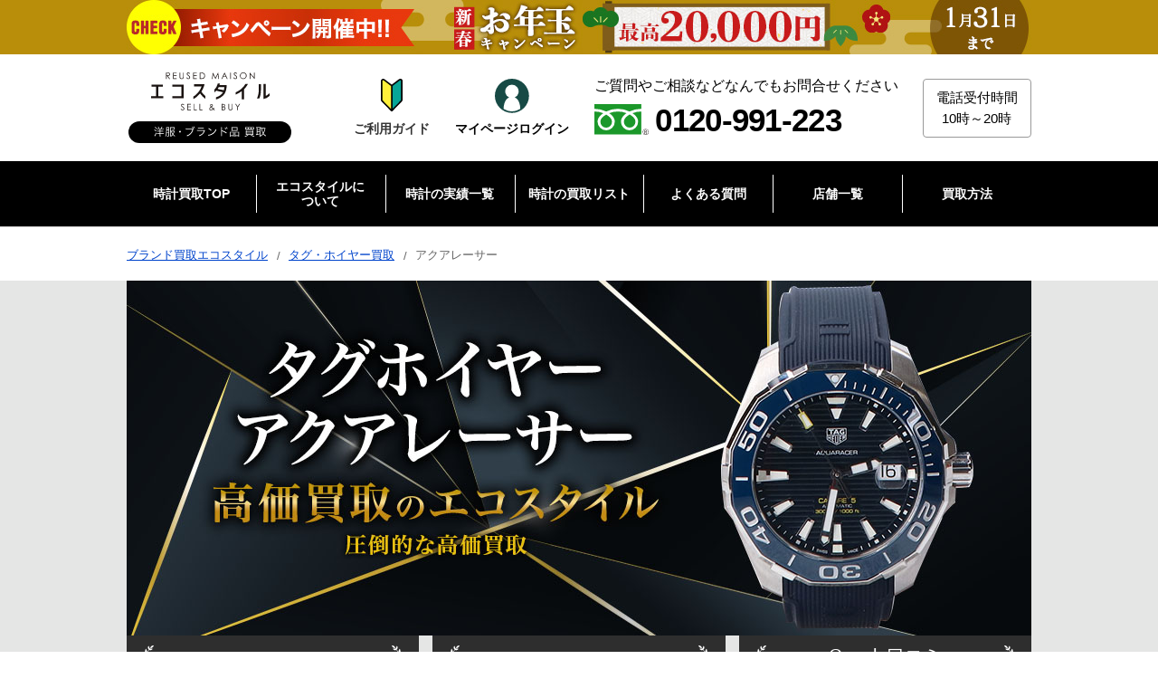

--- FILE ---
content_type: text/html; charset=UTF-8
request_url: https://www.style-eco.com/brand/tagheuer/tagheuer-aquaracer/
body_size: 28532
content:
<!DOCTYPE html>
<html lang="ja">
<head>

<meta charset="UTF-8">
<meta name="viewport" content="width=device-width, initial-scale=1.0">


<title>タグホイヤー アクアレーサー買取・売るなら今！買取相場を見る｜時計買取の【エコスタイル】</title>

<meta name="keywords" content="アクアレーサー,aquaracer,買取" />
<meta name="description" content="タグホイヤー アクアレーサー高価買取ならエコスタイル！キャリバー5、キャリバー7、クォーツなど、高く売るならお任せください。 タグホイヤー アクアレーサーを豊富な販路と蓄積されたデータでしっかりと査定します。" />
<meta name="author" content="株式会社スタンディングポイント">

<meta name="SKYPE_TOOLBAR" content="SKYPE_TOOLBAR_PARSER_COMPATIBLE">
<meta http-equiv="X-UA-Compatible" content="IE=edge">
<meta name="format-detection" content="telephone=no">

<link rel="canonical" href="https://www.style-eco.com/brand/tagheuer/tagheuer-aquaracer/">

<meta name="og:url" content="https://www.style-eco.com/brand/tagheuer/tagheuer-aquaracer/">
<meta name="og:type" content="article">
<meta name="og:title" content="タグホイヤー アクアレーサー買取・売るなら今！買取相場を見る｜時計買取の【エコスタイル】">
<meta name="og:description" content="タグホイヤー アクアレーサー高価買取ならエコスタイル！キャリバー5、キャリバー7、クォーツなど、高く売るならお任せください。 タグホイヤー アクアレーサーを豊富な販路と蓄積されたデータでしっかりと査定します。">
<meta name="og:site_name" content="ブランド買取ならエコスタイル">
<meta name="og:image" content="https://cdn.style-eco.com/data/brands/03/44/21/172236050822.jpg">

<!-- CSS共通 -->
<link href="https://cdn.style-eco.com/assets/css/common.css" rel="stylesheet" type="text/css" />
<link href="https://cdn.style-eco.com/assets/css/block.css" rel="stylesheet" type="text/css" />

<link rel="preload" href="https://cdn.style-eco.com/assets/css/eco_block.css" as="style" onload="this.onload=null;this.rel='stylesheet'">
<noscript><link rel="stylesheet" href="https://cdn.style-eco.com/assets/css/eco_block.css"></noscript>

<link href="https://cdn.style-eco.com/assets/css/eco_navi.css" rel="stylesheet" type="text/css" />

<!-- メイン画像読み込み -->
<link rel="preload" href="https://cdn.style-eco.com/data/brands/03/44/21/172236050822.jpg" as="image" />

<link rel="preload" href="https://cdn.style-eco.com/data/brands/03/44/21/172236051311.jpg" as="image" />

<!-- CSS個別 -->
<link href="https://cdn.style-eco.com/assets/css/brand.css" rel="stylesheet" type="text/css" />

<link rel="preload" href="https://cdn.style-eco.com/assets/css/eco_brand_item.css" as="style" onload="this.onload=null;this.rel='stylesheet'">
<noscript><link rel="stylesheet" href="https://cdn.style-eco.com/assets/css/eco_brand_item.css"></noscript>

<link href="https://cdn.jsdelivr.net/npm/@splidejs/splide@4.1.4/dist/css/splide.min.css" rel="stylesheet">
<link href="https://cdn.style-eco.com/assets/css/eco_event_slide.css" rel="stylesheet" type="text/css" />



<!-- JS共通 -->
<link rel="preload" href="https://cdn.style-eco.com/assets/img/campaign/event/header_banner_sp10.jpg" as="image" />
<link rel="preload" href="https://cdn.style-eco.com/assets/img/campaign/event/header_banner_pc10.jpg" as="image" />
<script src="/assets/js/timer_campaign.js"></script>
<script src="https://code.jquery.com/jquery-3.6.0.min.js" integrity="sha256-/xUj+3OJU5yExlq6GSYGSHk7tPXikynS7ogEvDej/m4=" crossorigin="anonymous" defer></script>
<script src="/assets/js/sp_accordion.js" defer></script>
<script src="/assets/js/accordion.js" defer></script>
<script src="/assets/js/contact_fixed.js" defer></script>
<script src="/assets/js/c_id.js" defer></script>
<script src="https://cdn.jsdelivr.net/npm/@splidejs/splide@4.1.4/dist/js/splide.min.js" defer></script>


<!-- Google Tag Manager -->
<script>(function(w,d,s,l,i){w[l]=w[l]||[];w[l].push({'gtm.start':
new Date().getTime(),event:'gtm.js'});var f=d.getElementsByTagName(s)[0],
j=d.createElement(s),dl=l!='dataLayer'?'&l='+l:'';j.async=true;j.src=
'https://www.googletagmanager.com/gtm.js?id='+i+dl;f.parentNode.insertBefore(j,f);
})(window,document,'script','dataLayer','GTM-5KDC4TF');</script>
<!-- End Google Tag Manager -->



<script type="application/ld+json">
{
  "@context": "https://schema.org",
  "@graph": [
    {
      "@type": "WebPage",
      "@id": "https://www.style-eco.com/brand/tagheuer/tagheuer-aquaracer/",
      "url": "https://www.style-eco.com/brand/tagheuer/tagheuer-aquaracer/",
      "name": "タグホイヤー アクアレーサー買取・売るなら今！買取相場を見る｜時計買取の【エコスタイル】",
      "description": "タグホイヤー アクアレーサー高価買取ならエコスタイル！キャリバー5、キャリバー7、クォーツなど、高く売るならお任せください。 タグホイヤー アクアレーサーを豊富な販路と蓄積されたデータでしっかりと査定します。"
    },
    {
      "@type": "Article",
      "headline": "タグホイヤー アクアレーサー買取・売るなら今！買取相場を見る｜時計買取の【エコスタイル】",
      "description": "タグホイヤー アクアレーサー高価買取ならエコスタイル！キャリバー5、キャリバー7、クォーツなど、高く売るならお任せください。 タグホイヤー アクアレーサーを豊富な販路と蓄積されたデータでしっかりと査定します。",
      "mainEntityOfPage": {
        "@id": "https://www.style-eco.com/brand/tagheuer/tagheuer-aquaracer/"
      },
      "image": [
        "https://cdn.style-eco.com/data/brands/03/44/21/172236050822.jpg"
      ],
      "author": {
        "@type": "Organization",
        "name": "株式会社スタンディングポイント",
        "url": "https://www.standingpoint.co.jp/"
      },
      "publisher": {
        "@type": "Organization",
        "name": "エコスタイル",
        "logo": {
          "@type": "ImageObject",
          "url": "https://cdn.style-eco.com/assets/img/common/logo.svg"
        }
      },
      "dateModified": "2025-11-25T18:11:22+08:00"
    }
  ]
}
</script>


<script type="application/ld+json">
  {
    "@context": "https://schema.org/",
    "@type": "BreadcrumbList",
    "itemListElement": [{
      "@type": "ListItem",
      "position": 1,
      "name": "ブランド買取エコスタイル",
      "item": "https://www.style-eco.com/"
        },{
      "@type": "ListItem",
      "position": 2,
      "name": "タグ・ホイヤー買取",
            "item": "https://www.style-eco.com/brand/tagheuer/"
                      },{
      "@type": "ListItem",
      "position": 3,
      "name": "アクアレーサー",
      "item": ""
        }]
  }
</script>


</head>
<body>
<!-- Google Tag Manager (noscript) -->
<noscript><iframe src="https://www.googletagmanager.com/ns.html?id=GTM-5KDC4TF"
height="0" width="0" style="display:none;visibility:hidden"></iframe></noscript>
<!-- End Google Tag Manager (noscript) -->

<div id="wrapper">

<!-- header　追従バナーはここに記載 -->
<div id="bnr_header_campaign"></div>

<div id="js_l_header_wrap" class="l_header_wrap">
		<header class="l_header l_header02">
			<div class="l_header_cont l_header_cont02">
				<div class="l_header_logo l_header_logo02">
					<a href="/"><img src="https://cdn.style-eco.com/assets/img/common/logo.svg" class="hov" alt="洋服・ブランド品買取のエコスタイル" width="180" height="78"></a>
				</div><!-- /.l_header_logo -->
				<div class="l_header_flex">
					<div class="l_header_guide">
						<a href="/guide/" class="l_header_guide_btn">
							<span class="sp_guide_icon"><img src="https://cdn.style-eco.com/assets/img/icon/guide_color.svg" alt="ご利用ガイドはこちら" width="24" height="38" ></span>
							<span class="sp_guide_txt">ご利用ガイド</span>
						</a>
					</div><!-- /.l_header_sp_guide -->
					<div class="l_header_sp_mypage02">
						<a href="https://ecostyle-mypage.com/" class="l_header_sp_mypage_btn l_header_sp_mypage_btn02" target="_blank" rel="noopener nofollow">
							<span class="sp_mypage_icon sp_mypage_icon02">
								<img src="https://cdn.style-eco.com/assets/img/icon/mypage_green_wh.svg" alt="マイページ" class="show_pc" width="38" height="38">
								<img src="https://cdn.style-eco.com/assets/img/icon/mypage_line.svg" alt="マイページ" class="show_sp" width="56" height="56"></span>
							<span class="sp_mypage_txt">マイページ<br class="show_sp">ログイン</span>
						</a>
					</div><!-- /.l_header_sp_mypage -->
				</div>

				<div class="l_header_tel l_header_tel02">
					<div class="l_header_tel_txt l_header_tel_txt02">
						ご質問やご相談などなんでもお問合せください
					</div><!-- /.l_header_tel_txt -->
					<div class="l_header_tel_info l_header_tel_info02">
						<span class="icon"><img src="https://cdn.style-eco.com/assets/img/icon/freedial.svg" alt="フリーダイヤル" width="72" height="41"></span><span class="tel">0120-991-223</span>
					</div><!-- /.l_header_tel_info -->
				</div><!-- /.l_header_tel -->
				<div class="l_header_reception l_header_reception02">
					<div class="l_header_reception_txt l_header_reception_txt02">
						<span>
						電話受付時間<br>
						10時～20時
						</span>
					</div><!-- /.l_header_reception_txt -->
				</div><!-- /.l_header_reception -->
				<div class="l_header_sp_tel l_header_sp_tel02">
					<a href="tel:0120-991-223" class="l_header_sp_tel_btn">
						<span class="sp_tel_icon"><img src="https://cdn.style-eco.com/assets/img/icon/phone.svg" alt="ご相談・お問い合わせ" width="50" height="50"></span>
						<span class="sp_tel_txt">通話無料<br>土日祝も対応</span>
					</a>
				</div><!-- /.l_header_sp_tel -->
				<div class="l_header_sp_menu l_header_sp_menu02">
					<div class="l_header_sp_menu_btn" id="sp_menu_toggle">
						<div class="sp_menu_icon"><img src="https://cdn.style-eco.com/assets/img/icon/menu.svg" alt="メニュー" width="55" height="39"></div>
						<div class="sp_menu_txt">買取<br>メニュー</div>
					</div>
				</div><!-- /.l_header_sp_menu -->
			</div><!-- /.l_header_cont -->
		</header><!-- /.l_header -->
	</div><!-- /.l_header_wrap -->


<div itemscope itemtype="https://schema.org/WebPage">
	<nav class="l_nav l_nav02 l_nav03" itemprop="hasPart" itemscope itemtype="https://schema.org/SiteNavigationElement">
		<div class="l_nav_cont l_nav_cont02 l_nav_cont03">
			<ul class="l_nav_link l_nav_link02 l_nav_link03">
				<li itemprop="hasPart" itemscope itemtype="https://schema.org/WebPage">
					<a itemprop="url" href="/item/watch/"><span itemprop="name">時計買取TOP</span></a>
				</li>
				<li itemprop="hasPart" itemscope itemtype="https://schema.org/WebPage">
					<a itemprop="url" href="/guide/"><span itemprop="name">エコスタイルに<br class="show_pc">ついて</span></a>
					<div class="l_subnav_link l_subnav_link03">
						<div class="l_subnav_link_cont l_subnav_link_cont02">
							<div class="l_subnav_link_four_column03">
								<ul class="l_subnav_link_list l_subnav_link_three_column">
									<li>

										<a href="/guide/">ご利用ガイド</a>
									</li>
									<li>

										<a href="/adviser/">鑑定士とは</a>
									</li>
									<li>

										<a href="/adviser/Introduction.html">鑑定士紹介</a>
									</li>
									<li>

										<a href="/review/">お客様の声・評判を見る</a>
									</li>
									<li>

										<a href="/allseason/">オールシーズン買取</a>
									</li>
									<li>

										<a href="/brand_colum/">買取コラム</a>
									</li>
									<li>

										<a href="/company/">運営会社</a>
									</li>
									<li>

										<a href="/sitemap/">サイトマップ</a>
									</li>
							</div>
						</div><!-- /.l_subnav_link_cont -->
					</div><!-- /.l_subnav_link -->
				</li>
				<li itemprop="hasPart" itemscope itemtype="https://schema.org/WebPage">
					<a itemprop="url" href="/results/watch/"><span itemprop="name">時計の実績一覧</span></a>
				</li>
				<li itemprop="hasPart" itemscope itemtype="https://schema.org/WebPage">
					<span><span itemprop="name">時計の買取リスト</span></span>
					<div class="l_subnav_link l_subnav_link03">
						<div class="l_subnav_link_cont l_subnav_link_cont02">
							<div class="l_subnav_link_four_column03">
								<ul class="l_subnav_link_list l_subnav_link_three_column">
									<li>

										<a href="/brand/g-shock/">G-SHOCK(gショック)買取</a>
									</li>
									<li>

										<a href="/brand/iwc/">インターナショナルウォッチカンパニー買取</a>
									</li>
									<li>

										<a href="/brand/hublot/">ウブロ買取</a>
									</li>
									<li>

										<a href="/brand/edox/">エドックス買取</a>
									</li>
									<li>

										<a href="/brand/omega/">オメガ買取</a>
									</li>
									<li>

										<a href="/brand/casio/">カシオ買取</a>
									</li>
									<li>

										<a href="/brand/grandseiko/">グランドセイコー買取</a>
									</li>
									<li>

										<a href="/brand/jaegerlecoultre/">ジャガールクルト買取</a>
									</li>
									<li>

										<a href="/brand/seiko/">セイコー買取</a>
									</li>
									<li>

										<a href="/brand/tagheuer/">タグ・ホイヤー買取</a>
									</li>
									<li>

										<a href="/brand/tudor/">チューダー（チュードル）買取</a>
									</li>
									<li>

										<a href="/brand/patek_philippe/">パテックフィリップ買取</a>
									</li>
									<li>

										<a href="/brand/panerai/">パネライ買取</a>
									</li>
									<li>

										<a href="/brand/breitling/">ブライトリング買取</a>
									</li>
									<li>

										<a href="/brand/breguet/">ブレゲ買取</a>
									</li>
									<li>

										<a href="/brand/ballwatch/">ボールウォッチ買取</a>
									</li>
									<li>

										<a href="/brand/rolex/">ロレックス買取</a>
									</li>
							</div>
						</div><!-- /.l_subnav_link_cont -->
					</div><!-- /.l_subnav_link -->
				</li>
				<li itemprop="hasPart" itemscope itemtype="https://schema.org/WebPage">
					<a itemprop="url" href="/faq/"><span itemprop="name">よくある質問</span></a>
				</li>
				<li itemprop="hasPart" itemscope itemtype="https://schema.org/WebPage">
					<a itemprop="url" href="/shop/"><span itemprop="name">店舗一覧</span></a>
					<div class="l_subnav_link l_subnav_link03">
						<div class="l_subnav_link_cont l_subnav_link_cont02">
							<div class="l_subnav_link_ttl03"><a href="/shop/">店舗一覧</a></div>
							<div class="l_subnav_link_four_column03">
								<div class="l_subnav_link_ttl l_subnav_link_ttl02"><a href="/shop/tokyo/">東京・神奈川エリア</a></div>
								<ul class="l_subnav_link_list l_subnav_link_four_column l_subnav_link_four_column02">
									<li><a href="/shop/ginza/">銀座本店</a></li>
									<li><a href="/shop/shinjuku/">新宿店</a></li>
									<li><a href="/shop/shibuya/">渋谷店</a></li>
									<li><a href="/shop/hiroo/">広尾店</a></li>
									<li><a href="/shop/jiyugaoka/">自由が丘店</a></li>
									<li><a href="/shop/yokohama_motomachi/">横浜元町店</a></li>
								</ul><!-- /.l_subnav_link_list -->
							</div>
							<div class="l_subnav_link_four_column03">
								<div class="l_subnav_link_ttl l_subnav_link_ttl02">静岡エリア</div>
								<ul class="l_subnav_link_list l_subnav_link_four_column l_subnav_link_four_column02">
									<li><a href="/shop/kamoe/">浜松入野店</a></li>
								</ul><!-- /.l_subnav_link_list -->
							</div>
							<div class="l_subnav_link_four_column03">
								<div class="l_subnav_link_ttl l_subnav_link_ttl02">関西エリア</div>
								<ul class="l_subnav_link_list l_subnav_link_four_column l_subnav_link_four_column02">
									<li><a href="/shop/shinsaibashi/">大阪心斎橋店</a></li>
									<li><a href="/shop/sannomiya/">神戸三宮店</a></li>
									<li class="long_name"><a href="/shop/vintage_shinsaibashi/">エコスタイル・ヴィンテージ大阪心斎橋店</a></li>
								</ul><!-- /.l_subnav_link_list -->
							</div>
							<div class="l_subnav_link_four_column03">
									<div class="l_subnav_link_ttl l_subnav_link_ttl02">オンラインショップ<strong>（別ウィンドウが開きます）</strong></div>
									<ul class="l_subnav_link_list l_subnav_link_four_column l_subnav_link_four_column02">
										<li><a href="https://www.rakuten.ne.jp/gold/style-eco/" target="_blank">楽天市場店</a></li>
										<li><a href="https://fril.jp/shop/eco_style?srsltid=AfmBOoqro3D11ISwIOS22CI1wt_yXOsV7VLYpo501O8sPcUSAKep1lj-" target="_blank">Rakuten Rakuma</a></li>
										<li><a href="https://shopping.geocities.jp/wine-king/" target="_blank">Yahoo!ショッピング</a></li>
										<li><a href="https://mercari-shops.com/shops/Cg9w78XYSekPZsuaPgCcg4" target="_blank">メルカリShops</a></li>
										<li><a href="https://www.ebay.com/str/brandshopstandingpointjapan?mkcid=16&mkevt=1&mkrid=711-127632-2357-0&ssspo=CfDNMS3TRPC&sssrc=3418065&widget_ver=artemis&media=COPY&fbclid=PAZXh0bgNhZW0CMTEAAacnsVh66DWk4Svit4wHutGbzy6QZPc4QgWT6_nz9uO8ym-nRH30s-klJBDzmg_aem_MKLdQ0vVWEn3EqSbW4Ct_g" target="_blank">eBay</a></li>
									</ul><!-- /.l_subnav_link_list -->
								</div>
						</div><!-- /.l_subnav_link_cont -->
					</div><!-- /.l_subnav_link -->
				</li>

				<li itemprop="hasPart" itemscope itemtype="https://schema.org/WebPage">
					<span itemprop="url"><span itemprop="name">買取方法</span></span>
					<div class="l_subnav_link l_subnav_link03">

						<div class="l_subnav_link_cont l_subnav_link_cont02">

							<div class="l_subnav_link_four_column03 _flex">
								<div class="cnv_btn_03 _btnline _btnlineicon">
									<a href="https://line.me/ti/p/%40119gqfyh" class="karte_line" target="_blank"><span>LINE査定</span></a>
								</div>
							</div>

							<div class="l_subnav_link_ttl03"><a href="/shop-kaitori/">店頭買取トップ</a></div>
						</div><!-- /.l_subnav_link_cont -->

						<div class="l_subnav_link_cont l_subnav_link_cont02">
							<div class="l_subnav_link_ttl03"><a href="/takuhai-kaitori/">宅配買取トップ</a></div>
							<div class="l_subnav_link_four_column03 _flex">
								<div class="cnv_btn_03 _btnwh _btnmypageicon">
									<a href="https://ecostyle-mypage.com/?_gl=1*jmr04k*_gcl_au*MTU0MzIxOTIwOC4xNzA1MDQ5NDEx*_ga*NjUzMDg2MjA0LjE3MDUwNDk0MTI.*_ga_Z9ZS1PHXPD*MTcwNjAxMjI0My40NS4xLjE3MDYwMTczODkuMC4wLjA." target="_blank"><span>マイページログイン</span></a>
								</div>
								<div class="cnv_btn_03 _btnred">
									<a href="/takuhai-kaitori/moushikomi/"><span>宅配買取お申し込み</span></a>
								</div>
							</div>
							<div class="l_subnav_link_four_column03">
								<ul class="l_subnav_link_list l_subnav_link_four_column l_subnav_link_four_column02">
									<li><a href="/takuhai-kaitori/flow.html">宅配買取の流れ</a></li>
									<li><a href="/takuhai-kaitori/about.html">宅配キットとは</a></li>
									<li><a href="/takuhai-kaitori/id.html">身分証明書について</a></li>
									<li><a href="/takuhai-kaitori/payment.html">入金・キャンセルについて</a></li>
									<li><a href="/takuhai-kaitori/line_alignment.html">LINEアカウントの連携方法</a></li>
									<li><a href="/takuhai-kaitori/staff/01/">鑑定士紹介</a></li>
								</ul><!-- /.l_subnav_link_list -->
							</div>
						</div><!-- /.l_subnav_link_cont -->

						<div class="l_subnav_link_cont l_subnav_link_cont02">
							<div class="l_subnav_link_ttl03"><a href="/syuttyou-kaitori/">出張買取トップ</a></div>
							<div class="l_subnav_link_four_column03 _flex">
								<div class="cnv_btn_03 _btnred _btnsyuttyouicon">
									<a href="/syuttyou-kaitori/moushikomi/"><span>出張買取査定相談</span></a>
								</div>
							</div>
							<div class="l_subnav_link_four_column03">
								<ul class="l_subnav_link_list l_subnav_link_four_column l_subnav_link_four_column02">
									<li><a href="/syuttyou-kaitori/flow/">出張買取の流れ</a></li>
									<li><a href="/syuttyou-kaitori/#anc_area">対応エリア</a></li>
									<li><a href="/syuttyou-kaitori/faq/">出張買取のよくある質問</a></li>
									<li><a href="/syuttyou-kaitori/adviser/">鑑定士紹介</a></li>
								</ul><!-- /.l_subnav_link_list -->
							</div>
						</div><!-- /.l_subnav_link_cont -->

					</div><!-- /.l_subnav_link -->
				</li>


			</ul>
		</div><!-- /.l_nav_cont -->
	</nav><!-- /.l_nav -->
</div><!-- /.itemscope -->


	<div class="l_nav_sp">
		<div class="l_nav_sp_cont">
			<ul class="l_nav_sp_link">
				<li>
					<a href="/shop/">
						<span class="l_nav_sp_icon shop"><img src="https://cdn.style-eco.com/assets/img/icon/map02.svg" alt="" width="19" height="22"></span>
						<span class="l_nav_sp_txt">店舗一覧</span>
					</a>
				</li>
				<li>
					<a href="/shop-kaitori/">
						<span class="l_nav_sp_icon shop"><img src="https://cdn.style-eco.com/assets/img/icon/company.svg" alt="" width="42" height="58"></span>
						<span class="l_nav_sp_txt">店頭買取</span>
					</a>
				</li>
				<li>
					<a href="/syuttyou-kaitori/">
						<span class="l_nav_sp_icon syuttyou"><img src="https://cdn.style-eco.com/assets/img/icon/delivery.svg" alt="" width="65" height="44"></span>
						<span class="l_nav_sp_txt">出張買取</span>
					</a>
				</li>
				<li>
					<a href="/takuhai-kaitori/">
						<span class="l_nav_sp_icon takuhai"><img src="https://cdn.style-eco.com/assets/img/icon/box.svg" alt="" width="58" height="59"></span>
						<span class="l_nav_sp_txt">宅配買取</span>
					</a>
				</li>
			</ul>
		</div><!-- /.l_nav_sp_cont -->
	</div><!-- /.l_nav_sp -->

	<div class="overlay"></div><!-- /.overlay -->
	<div id="l_sp_menu">
		<div class="l_sp_menu_header">
			<div class="l_sp_menu_logo">
				<a href="/"><img src="https://cdn.style-eco.com/assets/img/common/logo.svg" class="hov" alt="洋服・ブランド品買取のエコスタイル" width="180" height="78"></a>
			</div><!-- /.l_sp_menu_logo -->
			<div class="l_sp_menu_box">
				<div class="l_sp_menu__btn sp_menu_close">
					<div class="sp_menu_icon"><img src="https://cdn.style-eco.com/assets/img/icon/close.svg" alt="閉じる" width="43" height="43"></div>
					<div class="sp_menu_txt">買取<br>メニュー</div>
				</div>
			</div><!-- /.l_sp_menu_box -->
		</div><!-- /.l_sp_menu_header -->
		<div class="l_sp_menu_cont_wrap">
			<div class="l_sp_menu_cont">





				<div class="karte_method_nav">
					<section class="c_method03">
						<div class="content inner l_sp_menu_phone_block02 l_sp_menu_phone_block03">
							<h3>選べる買取方法</h3>
<div class="wrap_cta_202507 c_method_banner_block content">
	<ul>
		<li>
			<strong>＼送料・手数料すべて無料／</strong>
			<a href="/takuhai-kaitori/"><strong>24時間受付！WEBで完結</strong>宅配買取</a>
			<p><a href="https://line.me/ti/p/%40119gqfyh" target="_blank" class="btn_line karte_line">LINE査定はこちら<br class="show_sp">（最短5分で見積り完了）</a></p>
		</li>
		<li>
			<a href="/shop/" class="btn_shop">お店を探す</a>
			<span>即現金払い！予約不要</span>
		</li>
		<li>
			<a href="/syuttyou-kaitori/moushikomi/" class="btn_syuttyou">出張買取</a>
			<span>最短当日にお伺い</span>
		</li>
	</ul>
</div>
						</div><!-- /.content -->
					</section>
				</div>

				<div class="l_sp_nav l_sp_nav03">
					<div class="l_sp_nav_ttl">時計のサイトメニュー</div>
					<ul class="l_sp_nav_list">
						<li class="l_sp_nav_item03">
							<a href="/item/watch/" class="l_sp_nav_link">
								時計買取TOP
							</a>
						</li>
						<li class="l_sp_nav_item03">
							<div class="l_sp_nav_link sp_ac_parent l_sp_nav_parent_link">
								エコスタイルに<br class="show_pc">ついて
							</div>
							<ul class="l_sp_subnav_list sp_ac_child">
								<li class="l_sp_subnav_item03"><a href="/guide/" class="l_sp_subnav_link02">ご利用ガイド</a></li>
								<li class="l_sp_subnav_item03"><a href="/adviser/" class="l_sp_subnav_link02">鑑定士とは</a></li>
								<li class="l_sp_subnav_item03"><a href="/adviser/Introduction.html" class="l_sp_subnav_link02">鑑定士紹介</a></li>
								<li class="l_sp_subnav_item03"><a href="/review/" class="l_sp_subnav_link02">お客様の声・評判を見る</a></li>
								<li class="l_sp_subnav_item03"><a href="/allseason/" class="l_sp_subnav_link02">オールシーズン買取</a></li>
								<li class="l_sp_subnav_item03"><a href="/brand_colum/" class="l_sp_subnav_link02">買取コラム</a></li>
								<li class="l_sp_subnav_item03"><a href="/company/" class="l_sp_subnav_link02">運営会社</a></li>
								<li class="l_sp_subnav_item03"><a href="/sitemap/" class="l_sp_subnav_link02">サイトマップ</a></li>
							</ul>
						</li>
						<li class="l_sp_nav_item03">
							<a href="/results/watch/" class="l_sp_nav_link">
								時計の実績一覧
							</a>
						</li>
						<li class="l_sp_nav_item03">
							<div class="l_sp_nav_link sp_ac_parent l_sp_nav_parent_link">
								時計の買取リスト
							</div>
							<ul class="l_sp_subnav_list sp_ac_child">
								<li class="l_sp_subnav_item03"><a href="/brand/g-shock/" class="l_sp_subnav_link02">G-SHOCK(gショック)買取</a></li>
								<li class="l_sp_subnav_item03"><a href="/brand/iwc/" class="l_sp_subnav_link02">インターナショナルウォッチカンパニー買取</a></li>
								<li class="l_sp_subnav_item03"><a href="/brand/hublot/" class="l_sp_subnav_link02">ウブロ買取</a></li>
								<li class="l_sp_subnav_item03"><a href="/brand/edox/" class="l_sp_subnav_link02">エドックス買取</a></li>
								<li class="l_sp_subnav_item03"><a href="/brand/omega/" class="l_sp_subnav_link02">オメガ買取</a></li>
								<li class="l_sp_subnav_item03"><a href="/brand/casio/" class="l_sp_subnav_link02">カシオ買取</a></li>
								<li class="l_sp_subnav_item03"><a href="/brand/grandseiko/" class="l_sp_subnav_link02">グランドセイコー買取</a></li>
								<li class="l_sp_subnav_item03"><a href="/brand/jaegerlecoultre/" class="l_sp_subnav_link02">ジャガールクルト買取</a></li>
								<li class="l_sp_subnav_item03"><a href="/brand/seiko/" class="l_sp_subnav_link02">セイコー買取</a></li>
								<li class="l_sp_subnav_item03"><a href="/brand/tagheuer/" class="l_sp_subnav_link02">タグ・ホイヤー買取</a></li>
								<li class="l_sp_subnav_item03"><a href="/brand/tudor/" class="l_sp_subnav_link02">チューダー（チュードル）買取</a></li>
								<li class="l_sp_subnav_item03"><a href="/brand/patek_philippe/" class="l_sp_subnav_link02">パテックフィリップ買取</a></li>
								<li class="l_sp_subnav_item03"><a href="/brand/panerai/" class="l_sp_subnav_link02">パネライ買取</a></li>
								<li class="l_sp_subnav_item03"><a href="/brand/breitling/" class="l_sp_subnav_link02">ブライトリング買取</a></li>
								<li class="l_sp_subnav_item03"><a href="/brand/breguet/" class="l_sp_subnav_link02">ブレゲ買取</a></li>
								<li class="l_sp_subnav_item03"><a href="/brand/ballwatch/" class="l_sp_subnav_link02">ボールウォッチ買取</a></li>
								<li class="l_sp_subnav_item03"><a href="/brand/rolex/" class="l_sp_subnav_link02">ロレックス買取</a></li>
							</ul>
						</li>
						<li class="l_sp_nav_item03">
							<a href="/faq/" class="l_sp_nav_link">
								よくある質問
							</a>
						</li>
						<li>
							<div class="l_sp_nav_link sp_ac_parent l_sp_nav_parent_link">
								店舗一覧
							</div>
							<ul class="l_sp_subnav_list sp_ac_child">
								<li><a href="/shop/" class="l_sp_subnav_link02">店舗一覧トップ</a></li>
								<li>
									<span class="l_sp_nav_link l_sp_nav_link02 sp_ac_parent l_sp_nav_parent_link _underlink">東京・神奈川エリア</span>
									<ul class="l_sp_subnav_list sp_ac_child">
										<li><a href="/shop/tokyo/" class="l_sp_subnav_link02 _underchild">東京・神奈川エリア一覧</a></li>
										<li><a href="/shop/ginza/" class="l_sp_subnav_link02 _underchild">銀座本店</a></li>
										<li><a href="/shop/shinjuku/" class="l_sp_subnav_link02 _underchild">新宿店</a></li>
										<li><a href="/shop/shibuya/" class="l_sp_subnav_link02 _underchild">渋谷店</a></li>
										<li><a href="/shop/hiroo/" class="l_sp_subnav_link02 _underchild">広尾店</a></li>
										<li><a href="/shop/jiyugaoka/" class="l_sp_subnav_link02 _underchild">自由が丘店</a></li>
										<li><a href="/shop/yokohama_motomachi/" class="l_sp_subnav_link02 _underchild">横浜元町店</a></li>
									</ul>
								</li>
								<li>
									<span class="l_sp_nav_link l_sp_nav_link02 sp_ac_parent l_sp_nav_parent_link _underlink">静岡エリア</span>
									<ul class="l_sp_subnav_list sp_ac_child _underchild">
										<li><a href="/shop/kamoe/" class="l_sp_subnav_link02 _underchild">浜松入野店</a></li>
									</ul>
								</li>
								<li>
									<span class="l_sp_nav_link l_sp_nav_link02 sp_ac_parent l_sp_nav_parent_link _underlink">関西エリア</span>
									<ul class="l_sp_subnav_list sp_ac_child _underchild">
										<li><a href="/shop/shinsaibashi/" class="l_sp_subnav_link02 _underchild">大阪心斎橋店</a></li>
										<li><a href="/shop/sannomiya/" class="l_sp_subnav_link02 _underchild">神戸三宮店</a></li>
										<li><a href="/shop/vintage_shinsaibashi/" class="l_sp_subnav_link02 _underchild">エコスタイル・ヴィンテージ大阪心斎橋店</a></li>
									</ul>
								</li>
								<li>
									<span class="l_sp_nav_link l_sp_nav_link02 sp_ac_parent l_sp_nav_parent_link _underlink">オンラインショップ</span>
									<ul class="l_sp_subnav_list sp_ac_child _underchild">
										<li><a class="l_sp_subnav_link02 _underchild" href="https://www.rakuten.ne.jp/gold/style-eco/" target="_blank">楽天市場店<img src="https://cdn.style-eco.com/assets/img/icon/icon_blank.svg" alt="" width="16" height="16"></a></li>
										<li><a class="l_sp_subnav_link02 _underchild" href="https://fril.jp/shop/eco_style?srsltid=AfmBOoqro3D11ISwIOS22CI1wt_yXOsV7VLYpo501O8sPcUSAKep1lj-" target="_blank">Rakuten Rakuma<img src="https://cdn.style-eco.com/assets/img/icon/icon_blank.svg" alt="" width="16" height="16"></a></li>
										<li><a class="l_sp_subnav_link02 _underchild" href="https://shopping.geocities.jp/wine-king/" target="_blank">Yahoo!ショッピング<img src="https://cdn.style-eco.com/assets/img/icon/icon_blank.svg" alt="" width="16" height="16"></a></li>
										<li><a class="l_sp_subnav_link02 _underchild" href="https://mercari-shops.com/shops/Cg9w78XYSekPZsuaPgCcg4" target="_blank">メルカリShops<img src="https://cdn.style-eco.com/assets/img/icon/icon_blank.svg" alt="" width="16" height="16"></a></li>
										<li><a class="l_sp_subnav_link02 _underchild" href="https://www.ebay.com/str/brandshopstandingpointjapan?mkcid=16&mkevt=1&mkrid=711-127632-2357-0&ssspo=CfDNMS3TRPC&sssrc=3418065&widget_ver=artemis&media=COPY&fbclid=PAZXh0bgNhZW0CMTEAAacnsVh66DWk4Svit4wHutGbzy6QZPc4QgWT6_nz9uO8ym-nRH30s-klJBDzmg_aem_MKLdQ0vVWEn3EqSbW4Ct_g" target="_blank">eBay<img src="https://cdn.style-eco.com/assets/img/icon/icon_blank.svg" alt="" width="16" height="16"></a></li>
									</ul>
								</li>
							</ul>
						</li>

						<li>
							<div class="l_sp_nav_link sp_ac_parent l_sp_nav_parent_link">
								買取方法
							</div>
							<ul class="l_sp_subnav_list sp_ac_child">
								<li><a href="https://line.me/ti/p/%40119gqfyh" class="l_sp_subnav_link02 l_sp_subnav_line_link03" target="_blank">LINEで査定相談</a></li>
								<li><a href="/shop-kaitori/" class="l_sp_subnav_link02 l_sp_subnav_shop_kaitori_link03">店頭買取</a></li>

								<li>
									<span class="l_sp_nav_link l_sp_subnav_link02 l_sp_subnav_takuhai_kaitori_link03 sp_ac_parent l_sp_nav_parent_link _underlink">宅配買取</span>
									<ul class="l_sp_subnav_list sp_ac_child">
										<li><a href="/takuhai-kaitori/" class="l_sp_subnav_link02 _underchild">宅配買取トップ</a></li>
										<li class="l_sp_subnav_list_btn">
											<div class="cnv_btn_03 _btnwh _btnmypageicon">
												<a href="https://ecostyle-mypage.com/?_gl=1*jmr04k*_gcl_au*MTU0MzIxOTIwOC4xNzA1MDQ5NDEx*_ga*NjUzMDg2MjA0LjE3MDUwNDk0MTI.*_ga_Z9ZS1PHXPD*MTcwNjAxMjI0My40NS4xLjE3MDYwMTczODkuMC4wLjA." target="_blank"><span>マイページログイン</span></a>
											</div>
											<div class="cnv_btn_03 _btnred">
												<a href="/takuhai-kaitori/moushikomi/"><span>宅配買取お申し込み</span></a>
											</div>
										</li>
										<li><a href="/takuhai-kaitori/flow.html" class="l_sp_subnav_link02 _underchild">宅配買取の流れ</a></li>
										<li><a href="/takuhai-kaitori/about.html" class="l_sp_subnav_link02 _underchild">宅配キットとは</a></li>
										<li><a href="/takuhai-kaitori/id.html" class="l_sp_subnav_link02 _underchild">身分証明書について</a></li>
										<li><a href="/takuhai-kaitori/payment.html" class="l_sp_subnav_link02 _underchild">入金・キャンセルについて</a></li>
										<li><a href="/takuhai-kaitori/staff/01/" class="l_sp_subnav_link02 _underchild">鑑定士紹介</a></li>
									</ul>
								</li>
								<li>
									<span class="l_sp_nav_link l_sp_subnav_link02 l_sp_subnav_syuttyou_kaitori_link03 sp_ac_parent l_sp_nav_parent_link _underlink">出張買取</span>
									<ul class="l_sp_subnav_list sp_ac_child">
										<li><a href="/syuttyou-kaitori/" class="l_sp_subnav_link02 _underchild">出張買取トップ</a></li>
										<li class="l_sp_subnav_list_btn">
											<div class="cnv_btn_03 _btnred _btnsyuttyouicon">
												<a href="/syuttyou-kaitori/moushikomi/"><span>出張買取査定相談</span></a>
											</div>
										</li>
										<li><a href="/syuttyou-kaitori/flow/" class="l_sp_subnav_link02 _underchild">出張買取の流れ</a></li>
										<li><a href="/syuttyou-kaitori/#anc_area" class="l_sp_subnav_link02 _underchild">対応エリア</a></li>
										<li><a href="/syuttyou-kaitori/faq/" class="l_sp_subnav_link02 _underchild">出張買取のよくある質問</a></li>
										<li><a href="/syuttyou-kaitori/adviser/" class="l_sp_subnav_link02 _underchild">鑑定士紹介</a></li>
									</ul>
								</li>

							</ul>
						</li>


					</ul>
				</div><!-- /.l_sp_nav -->


				<div class="karte_method_nav">
					<div class="l_sp_menu_phone_block l_sp_menu_phone_block02 l_sp_menu_phone_block03">
						<div class="cmn_phone_block">
	<div class="cmn_phone_box cmn_phone_box02">
		<div>
			<div class="cmn_phone_box_ttl">質問やご相談も<br class="show_sp">お気軽にお問合せください</div><!-- /.cmn_phone_box_ttl -->
			<div class="cmn_phone_box_info">
				<span class="icon"><img loading="lazy" src="https://cdn.style-eco.com/assets/img/icon/freedial.svg" alt="フリーダイヤル" width="72" height="41"></span><span class="tel">0120-991-223</span><a href="tel:0120-991-223">0120-991-223</a>
			</div><!-- /.cmn_phone_box_info -->
			<div class="cmn_phone_box_reception">【電話受付時間】10時～20時（土日祝も対応）</div><!-- /.cmn_phone_box_reception -->
		</div>
	</div><!-- /.cmn_phone_box -->

	<div class="cmn_phone_line_box karte_line_box">
		<div class="cmn_phone_line_box_ttl cmn_phone_line_box_ttl02 karte_krt_line">
			＼<span class="add_text_green">LINE</span>で気軽にかんたん査定／
		</div><!-- /.cmn_phone_line_box_ttl -->

		<div class="cmn_phone_line_box_btn">
			<a href="https://line.me/ti/p/%40119gqfyh" target="_blank" class="line_btn karte_line">
				<span class="line_copy">写真を送るだけ！LINEでも査定受付中</span>LINEで査定
			</a>
		</div><!-- /.cmn_phone_line_box_btn -->
	</div><!-- /.cmn_phone_line_box -->
</div>
					</div><!-- /.l_sp_menu_phone_block -->

					<div class="l_sp_menu_phone_txt l_sp_menu_phone_txt02">
						<div class="cmn_phone_txt">
	※買取の際には現在の住所が記載された公的な身分証明書が必要です。印鑑は必要ありません。身分証明書について詳しくは<span class="showID">こちら</span>をご覧ください。
</div><!-- /.cmn_phone_txt -->					</div><!-- /.l_sp_menu_phone_txt -->
				</div>

				<div class="l_sp_nav l_sp_nav03">
					<ul class="l_sp_nav_list">
						<li>
							<a href="/" class="l_sp_nav_link">
								総合TOP
							</a>
						</li>
						<li>
							<a href="/brand/" class="l_sp_nav_link">
								買取ブランド
							</a>
						</li>
						<li>
							<div class="l_sp_nav_link sp_ac_parent l_sp_nav_parent_link">
								取扱アイテム
							</div>
							<ul class="l_sp_subnav_list sp_ac_child">
								<li><span class="l_sp_subnav_link02">取扱いについて</span></li>
								<li class="l_sp_subnav_list_btn">
									<div class="cnv_btn_03 _btnbeige _btnitemicon">
										<a href="/item/"><span>取扱いアイテム</span></a>
									</div>
								</li>
								<li>
									<ul class="l_sp_subnav_list _underchild">
										<li><a href="/item/bag/" class="l_sp_subnav_link02 _underchild">ブランドバッグ買取</a></li>
										<li><a href="/item/fashion/" class="l_sp_subnav_link02 _underchild">洋服買取</a></li>
										<li><a href="/item/watch/" class="l_sp_subnav_link02 _underchild">時計買取</a></li>
										<li><a href="/item/shoes/" class="l_sp_subnav_link02 _underchild">靴買取 </a></li>
										<li><a href="/item/brandjewelry/" class="l_sp_subnav_link02 _underchild">ブランドジュエリー買取</a></li>
										<li><a href="/item/wallet/" class="l_sp_subnav_link02 _underchild">ブランド財布買取</a></li>
										<li><a href="/item/jewelry/" class="l_sp_subnav_link02 _underchild">宝石買取</a></li>
										<li><a href="/item/gold/" class="l_sp_subnav_link02 _underchild">貴金属買取</a></li>
										<li><a href="/item/silver/" class="l_sp_subnav_link02 _underchild">シルバー買取</a></li>
										<li><a href="/item/accessories/" class="l_sp_subnav_link02 _underchild">アクセサリー買取</a></li>
										<li><a href="/item/pen/" class="l_sp_subnav_link02 _underchild">ペン・筆記用具買取</a></li>
										<li><a href="/item/brand/" class="l_sp_subnav_link02 _underchild">ブランド品買取</a></li>
									</ul>
								</li>
							</ul>
						</li>

					</ul>
				</div><!-- /.l_sp_nav -->


			</div><!-- /.l_sp_menu_cont -->
		</div><!-- /.l_sp_menu_cont_wrap -->
	</div><!-- /#l_sp_menu -->

  <div class="l_bread l_bread_sp_scroll">
    <div class="content inner">
      <ul>
        <li>
          <a href="https://www.style-eco.com/">
            <span>ブランド買取エコスタイル</span>
          </a>
        </li>
                <li>
                    <a href="https://www.style-eco.com/brand/tagheuer/">
            <span>タグ・ホイヤー買取</span>
          </a>
                  </li>
                                <li>
          <span>
            <span>アクアレーサー</span>
          </span>
        </li>
              </ul>
    </div><!-- /.content -->
  </div><!-- /.l_bread -->


  <section class="top_main_img">
		<div class="content">
						<div class="show_pc">
				<img src="https://cdn.style-eco.com/data/brands/03/44/21/172236050822.jpg" width="1000" height="392" alt="タグ・ホイヤーのアクアレーサーの高価買取ならお任せください。">
			</div><!-- /.show_sp -->
									<div class="show_sp">
				<img src="https://cdn.style-eco.com/data/brands/03/44/21/172236051311.jpg" width="750" height="514" alt="タグ・ホイヤーのアクアレーサーの高価買取ならお任せください。">
			</div><!-- /.show_sp -->
					</div><!-- /.content -->
	</section><!-- /.top_main_img -->

	<div class="wrap_main_anc">
		<ul class="top_main_anc content">
	<li class="top_main_link">
		<a href="#anc_brand">
			<div>
				<span class="top_main_linktext01">取扱いブランド数</span>
				<span class="top_main_linktext02">1万以上</span>
			</div>
		</a>
	</li>
	<li class="top_main_link">
		<a href="#anc_allseason">
			<div>
				<span class="top_main_linktext01">春夏秋冬問わず</span>
				<span class="top_main_linktext02">高価買取</span>
			</div>
		</a>
	</li>
	<li class="top_main_link">
		<a href="#anc_review">
			<div>
				<span class="top_main_linktext01">Google口コミ</span>
				<span class="top_main_linktext02">★4.8点を獲得</span>
				<span class="top_main_linktext03">※2026年1月時点</span>
			</div>
		</a>
	</li>
</ul>	</div>

	<!--<section class="wrap_karte_mv_bottom c_method u_block pt60 pb60 spt40 spb40 c_bg_01">
		<div class="content inner">
				<div class="c_method_banner_block">
					<h3 class="cmn_h2_type1 ttl_uline nolead"><span class="ttl_balloon_wrap cta_fukidashi"><span>3分で入力完了！</span></span>選べる買取方法</h3>
					<ul>
						<li>
							<a href="/shop/">
								<strong>予約不要！</strong>
								<img loading="lazy" src="https://cdn.style-eco.com/assets/img/icon/map_line.svg" alt="即現金払い！予約不要 お店を探す" width="44" height="51">
								お店を探す
							</a>
						</li>
						<li>
							<a href="/syuttyou-kaitori/moushikomi/">
								<strong>最短当日</strong>
								<img loading="lazy" src="https://cdn.style-eco.com/assets/img/icon/delivery_line.svg" alt="最短当日にお伺い出張買取 出張申し込み" width="59" height="38">
								出張申し込み
							</a>
						</li>
						<li>
							<a href="/takuhai-kaitori/">
								<strong>ネットで完結</strong>
								<img loading="lazy" src="https://cdn.style-eco.com/assets/img/icon/box_line.svg" alt="ネットで完結！宅配買取" width="55" height="56">
								宅配買取
							</a>
						</li>
						<li class="btn_line">
							<a class="karte_line" href="https://page.line.me/119gqfyh?openQrModal=true" target="_blank">
								<strong>査定額がすぐにわかる</strong>
								<img loading="lazy" src="https://cdn.style-eco.com/assets/img/icon/line.svg" alt="査定額がすぐにわかるLINE査定" width="44" height="51">
								LINE査定
							</a>
						</li>
					</ul>
				</div>
			</div>
	</section>-->

	<section class="brand_lead_block u_block pt40">
		<div class="content inner">
						<h1 class="cmn_h1_type1 c_ecostyle_ttl">
				タグホイヤー アクアレーサー<br class='show_sp'>買取なら<span class='emp'>高価買取</span>の<br class='show_sp'>｢エコスタイル｣
			</h1>
			
						<div class="c_ecostyle_txt f_min">
				タグホイヤー アクアレーサー高価買取ならエコスタイル！<br class='show_sp'>キャリバー5、キャリバー7、クォーツなど、高く売るならお任せください。<br class='show_sp'> タグホイヤー アクアレーサーを豊富な販路と蓄積されたデータでしっかりと査定します。
			</div><!-- /.c_ecostyle_txt -->
					</div><!-- /.content -->
	</section><!-- /.brand_lead_block -->








	<span class="l_pagelink_block"><span class="l_pagelink" id="content_purchase"></span></span>

	<section class="karte_method c_method u_block pt60 pb60 spt40 spb40 c_bg_01">
		<div class="content inner">
			<h3>選べる買取方法</h3>
<div class="wrap_cta_202507 c_method_banner_block content">
	<ul>
		<li>
			<strong>＼送料・手数料すべて無料／</strong>
			<a href="/takuhai-kaitori/"><strong>24時間受付！WEBで完結</strong>宅配買取</a>
			<p><a href="https://line.me/ti/p/%40119gqfyh" target="_blank" class="btn_line karte_line">LINE査定はこちら<br class="show_sp">（最短5分で見積り完了）</a></p>
		</li>
		<li>
			<a href="/shop/" class="btn_shop">お店を探す</a>
			<span>即現金払い！予約不要</span>
		</li>
		<li>
			<a href="/syuttyou-kaitori/moushikomi/" class="btn_syuttyou">出張買取</a>
			<span>最短当日にお伺い</span>
		</li>
	</ul>
</div>
		</div>
		<div class="content inner u_block pt40 wrap_cta_ladys">
			<a href="/syuttyou-kaitori/moushikomi/">
				<picture>
					<source media="(min-width: 768px)" srcset="https://cdn.style-eco.com/assets/img/syuttyou-kaitori/btn_ladys.jpg">
					<source media="(max-width: 767px)" srcset="https://cdn.style-eco.com/assets/img/syuttyou-kaitori/btn_ladys_sp.jpg">
					<img loading="lazy" src="https://cdn.style-eco.com/assets/img/syuttyou-kaitori/btn_ladys.jpg" width="998" height="160" alt="出張買取レディースコース">
				</picture>
			</a>
		</div>
		<div class="content inner u_block pt40">
			<div class="cmn_phone_block">
	<div class="cmn_phone_box cmn_phone_box02">
		<div>
			<div class="cmn_phone_box_ttl">質問やご相談も<br class="show_sp">お気軽にお問合せください</div><!-- /.cmn_phone_box_ttl -->
			<div class="cmn_phone_box_info">
				<span class="icon"><img loading="lazy" src="https://cdn.style-eco.com/assets/img/icon/freedial.svg" alt="フリーダイヤル" width="72" height="41"></span><span class="tel">0120-991-223</span><a href="tel:0120-991-223">0120-991-223</a>
			</div><!-- /.cmn_phone_box_info -->
			<div class="cmn_phone_box_reception">【電話受付時間】10時～20時（土日祝も対応）</div><!-- /.cmn_phone_box_reception -->
		</div>
	</div><!-- /.cmn_phone_box -->

	<div class="cmn_phone_line_box karte_line_box">
		<div class="cmn_phone_line_box_ttl cmn_phone_line_box_ttl02 karte_krt_line">
			＼<span class="add_text_green">LINE</span>で気軽にかんたん査定／
		</div><!-- /.cmn_phone_line_box_ttl -->

		<div class="cmn_phone_line_box_btn">
			<a href="https://line.me/ti/p/%40119gqfyh" target="_blank" class="line_btn karte_line">
				<span class="line_copy">写真を送るだけ！LINEでも査定受付中</span>LINEで査定
			</a>
		</div><!-- /.cmn_phone_line_box_btn -->
	</div><!-- /.cmn_phone_line_box -->
</div>
			<div class="cmn_phone_txt">
	※買取の際には現在の住所が記載された公的な身分証明書が必要です。印鑑は必要ありません。身分証明書について詳しくは<span class="showID">こちら</span>をご覧ください。
</div><!-- /.cmn_phone_txt -->		</div>
	</section><!-- /.c_method -->



	<span class="l_pagelink_block"><span class="l_pagelink" id="content_performance"></span></span>
	<section class="brand_results u_block pt60 spt40 mb40">
		<div class="content">
						<div class="inner">

				<h2 class="cmn_h2_type4 ttl_uline">
					<span class="sub">エコスタイルなら<span class="emp">買取に自信！</span></span><br>
					タグ・ホイヤー アクアレーサーの買取実績
				</h2>

				<div class="brand_results_lead_txt">
					適正な価格で買取しているからこそすべて公開！店頭や宅配買取で実際に買取させていただいた商品を掲載させていただいております。
				</div><!--/.brand_results_lead_txt-->

					<div class="brand_results_block">
						<ul class="brand_results_list u_block smb40">
							<li>
								<a href="/results/watch/tagheuer/tagheuer-tagheuer-aquaracer-897417.html" class="brand_results_list_link">
									<span class="brand_results_list_inbox">
																				<span class="brand_results_list_img">
											<img loading="lazy" src="https://cdn.style-eco.com/data/results/09/40/48/tagheuer-tagheuer-aquaracer-bky5.jpg" width="144" height="144" alt="心斎橋でタグホイヤー買取。アクアレーサーのキャリバー5、500Mのディカプリオ限定モデルのWAJ2116.BA0871を買取ました。状態は若干の使用感がある中古品です。" />
										</span>
										


										<span class="brand_results_list_info">
											<strong class="brand_results_list_brand">
												アクアレーサー キャリバー5 500M ディカプリオ限定モデル WAJ2116.BA0871
											</strong>
											<strong class="brand_results_list_ttl">
												買取実績（2024年7月）
											</strong>
																						<strong class="brand_results_list_price_ttl">
												最大買取価格 2024年7月時点											</strong>
											<strong class="brand_results_list_price f_min">
												150,000<span class="unit">円</span>
											</strong>
																					</span>
									</span>
									<span class="brand_results_list_txt">
										心斎橋でタグホイヤー買取。アクアレーサーのキャリバー5、500Mのディカプリオ限定モデルのWAJ2116.BA0871を買取ました。
									</span>
									<span class="brand_results_list_other_info">
										店頭買取/大阪府大阪市
									</span>
								</a>
							</li>
							<li>
								<a href="/results/brand/tagheuer/tagheuer-tagheuer-aquaracer-951065.html" class="brand_results_list_link">
									<span class="brand_results_list_inbox">
																				<span class="brand_results_list_img">
											<img loading="lazy" src="https://cdn.style-eco.com/data/results/09/37/04/tagheuer-tagheuer-aquaracer-n5uh.jpg" width="144" height="144" alt="タグホイヤーを心斎橋で買取。アクアレーサー、WAF1110を買取ました。状態は通常使用程度のお品物" />
										</span>
										


										<span class="brand_results_list_info">
											<strong class="brand_results_list_brand">
												WAF1110 アクアレーサー SS クォーツ腕時計
											</strong>
											<strong class="brand_results_list_ttl">
												買取実績（2024年6月）
											</strong>
																						<strong class="brand_results_list_price_ttl">
												最大買取価格 2024年6月時点											</strong>
											<strong class="brand_results_list_price f_min">
												45,000<span class="unit">円</span>
											</strong>
																					</span>
									</span>
									<span class="brand_results_list_txt">
										タグホイヤーを心斎橋で買取。アクアレーサー、WAF1110を買取ました。
									</span>
									<span class="brand_results_list_other_info">
										店頭買取/大阪府大阪市
									</span>
								</a>
							</li>
							<li>
								<a href="/results/watch/tagheuer/tagheuer-780642.html" class="brand_results_list_link">
									<span class="brand_results_list_inbox">
																				<span class="brand_results_list_img">
											<img loading="lazy" src="https://cdn.style-eco.com/data/results/08/75/81/tagheuer-e7u6.jpeg" width="144" height="144" alt="銀座本店で、タグホイヤーの黒文字盤の自動巻き腕時計、アクアレーサーCAF2110.BA0809を買取いたしました。状態は若干の使用感がある中古品です。" />
										</span>
										


										<span class="brand_results_list_info">
											<strong class="brand_results_list_brand">
												黒文字盤 自動巻き腕時計 アクアレーサー CAF2110.BA0809
											</strong>
											<strong class="brand_results_list_ttl">
												買取実績（2022年11月）
											</strong>
																						<strong class="brand_results_list_price_ttl">
												最大買取価格 2022年11月時点											</strong>
											<strong class="brand_results_list_price f_min">
												70,000<span class="unit">円</span>
											</strong>
																					</span>
									</span>
									<span class="brand_results_list_txt">
										銀座本店で、タグホイヤーの黒文字盤の自動巻き腕時計、アクアレーサーCAF2110.BA0809を買取いたしました。
									</span>
									<span class="brand_results_list_other_info">
										出張買取/東京都江東区
									</span>
								</a>
							</li>
							<li>
								<a href="/results/watch/tagheuer/tagheuer-078796.html" class="brand_results_list_link">
									<span class="brand_results_list_inbox">
																				<span class="brand_results_list_img">
											<img loading="lazy" src="https://cdn.style-eco.com/data/results/08/73/45/tagheuer-z355.jpg" width="144" height="144" alt="浜松入野店で、タグホイヤーのアクアレーサーの自動巻き時計、CAY211A.FC6361を買取ました。状態は若干の使用感がある中古品です。" />
										</span>
										


										<span class="brand_results_list_info">
											<strong class="brand_results_list_brand">
												アクアレーサー 自動巻き時計 CAY211A.FC6361
											</strong>
											<strong class="brand_results_list_ttl">
												買取実績（2022年10月）
											</strong>
																						<strong class="brand_results_list_price_ttl">
												最大買取価格 2022年10月時点											</strong>
											<strong class="brand_results_list_price f_min">
												120,000<span class="unit">円</span>
											</strong>
																					</span>
									</span>
									<span class="brand_results_list_txt">
										浜松入野店で、タグホイヤーのアクアレーサーの自動巻き時計、CAY211A.FC6361を買取ました。
									</span>
									<span class="brand_results_list_other_info">
										店頭買取/静岡県浜松市
									</span>
								</a>
							</li>
							<li>
								<a href="/results/watch/tagheuer/tagheuer.html" class="brand_results_list_link">
									<span class="brand_results_list_inbox">
																				<span class="brand_results_list_img">
											<img loading="lazy" src="https://cdn.style-eco.com/data/results/01/85/74/tagheuer-e0ap.jpg" width="144" height="144" alt="宅配買取センターにてタグホイヤーのWAY201B.FT6150、CALIBRE5を使ったアクアレーサーを買取させていただきました。状態は綺麗な状態の中古美品です。" />
										</span>
										


										<span class="brand_results_list_info">
											<strong class="brand_results_list_brand">
												WAY201B.FT6150 CALIBRE5 アクアレーサー 自動巻
											</strong>
											<strong class="brand_results_list_ttl">
												買取実績（2022年10月）
											</strong>
																						<strong class="brand_results_list_price_ttl">
												最大買取価格 2022年10月時点											</strong>
											<strong class="brand_results_list_price f_min">
												120,000<span class="unit">円</span>
											</strong>
																					</span>
									</span>
									<span class="brand_results_list_txt">
										宅配買取センターにてタグホイヤーのWAY201B.FT6150、CALIBRE5を使ったアクアレーサーを買取させていただきました。
									</span>
									<span class="brand_results_list_other_info">
										宅配買取/神奈川県
									</span>
								</a>
							</li>
							<li>
								<a href="/results/watch/tagheuer/tagheuer-886663.html" class="brand_results_list_link">
									<span class="brand_results_list_inbox">
																				<span class="brand_results_list_img">
											<img loading="lazy" src="https://cdn.style-eco.com/data/results/08/29/38/tagheuer-360f.jpg" width="144" height="144" alt="タグホイヤーのCAY2112.BA0927 アクアレーサー クロノグラフ 自動巻時計を買取させていただきました。宅配買取センター状態は若干の使用感がある中古品です" />
										</span>
										


										<span class="brand_results_list_info">
											<strong class="brand_results_list_brand">
												CAY2112.BA0927 アクアレーサー クロノグラフ 自動巻時計
											</strong>
											<strong class="brand_results_list_ttl">
												買取実績（2021年12月）
											</strong>
																						<strong class="brand_results_list_price_ttl">
												最大買取価格 2021年12月時点											</strong>
											<strong class="brand_results_list_price f_min">
												130,000<span class="unit">円</span>
											</strong>
																					</span>
									</span>
									<span class="brand_results_list_txt">
										タグホイヤーのCAY2112.BA0927 アクアレーサー クロノグラフ 自動巻時計を買取させていただきました。宅配買取センター
									</span>
									<span class="brand_results_list_other_info">
										宅配買取/静岡県
									</span>
								</a>
							</li>
							<li>
								<a href="/results/watch/tagheuer/tagheuer-200244.html" class="brand_results_list_link">
									<span class="brand_results_list_inbox">
																				<span class="brand_results_list_img">
											<img loading="lazy" src="https://cdn.style-eco.com/data/results/07/86/60/tagheuer-64p5.jpg" width="144" height="144" alt="銀座本店で、タグホイヤーのWAF1014のアクアレーサーのグランドデイトのクォーツ時計を買取ました。状態は若干の使用感がある中古品です。" />
										</span>
										


										<span class="brand_results_list_info">
											<strong class="brand_results_list_brand">
												WAF1014 アクアレーサー グランドデイト クォーツ時計
											</strong>
											<strong class="brand_results_list_ttl">
												買取実績（2021年6月）
											</strong>
																						<strong class="brand_results_list_price_ttl">
												最大買取価格 2021年6月時点											</strong>
											<strong class="brand_results_list_price f_min">
												60,000<span class="unit">円</span>
											</strong>
																					</span>
									</span>
									<span class="brand_results_list_txt">
										銀座本店で、タグホイヤーのWAF1014のアクアレーサーのグランドデイトのクォーツ時計を買取ました。
									</span>
									<span class="brand_results_list_other_info">
										店頭買取/東京都江東区
									</span>
								</a>
							</li>
							<li>
								<a href="/results/brand/tagheuer/tagheuer-989862.html" class="brand_results_list_link">
									<span class="brand_results_list_inbox">
																				<span class="brand_results_list_img">
											<img loading="lazy" src="https://cdn.style-eco.com/data/results/07/31/36/tagheuer-d0mm.jpeg" width="144" height="144" alt="銀座本店で、タグホイヤーの型番CAY2110.BA0927 アクアレーサー クロノグラフの自動巻き時計を買取させていただきました。状態は使用感が少なく綺麗なお品物です。" />
										</span>
										


										<span class="brand_results_list_info">
											<strong class="brand_results_list_brand">
												シルバー CAY2110.BA0927 アクアレーサー クロノグラフ 自動巻き時計
											</strong>
											<strong class="brand_results_list_ttl">
												買取実績（2020年10月）
											</strong>
																						<strong class="brand_results_list_price_ttl">
												最大買取価格 2020年10月時点											</strong>
											<strong class="brand_results_list_price f_min">
												100,000<span class="unit">円</span>
											</strong>
																					</span>
									</span>
									<span class="brand_results_list_txt">
										銀座本店で、タグホイヤーの型番CAY2110.BA0927 アクアレーサー クロノグラフの自動巻き時計を買取させていただきました。
									</span>
									<span class="brand_results_list_other_info">
										店頭買取/東京都江東区
									</span>
								</a>
							</li>
							<li>
								<a href="/results/watch/tagheuer/tagheuer-431256.html" class="brand_results_list_link">
									<span class="brand_results_list_inbox">
																				<span class="brand_results_list_img">
											<img loading="lazy" src="https://cdn.style-eco.com/data/results/06/79/58/tagheuer-us2i.jpg" width="144" height="144" alt="タグホイヤーのWAB1113アクアレーサー ワイメアベイ限定1000本クォーツ時計を買取させていただきました。広尾店状態は通常使用感のある中古品" />
										</span>
										


										<span class="brand_results_list_info">
											<strong class="brand_results_list_brand">
												WAB1113 アクアレーサー ワイメアベイ限定1000本 クォーツ時計
											</strong>
											<strong class="brand_results_list_ttl">
												買取実績（2020年2月）
											</strong>
																						<strong class="brand_results_list_price_ttl">
												最大買取価格 2020年2月時点											</strong>
											<strong class="brand_results_list_price f_min">
												70,000<span class="unit">円</span>
											</strong>
																					</span>
									</span>
									<span class="brand_results_list_txt">
										タグホイヤーのWAB1113アクアレーサー ワイメアベイ限定1000本クォーツ時計を買取させていただきました。広尾店
									</span>
									<span class="brand_results_list_other_info">
										/東京都港区
									</span>
								</a>
							</li>
							<li>
								<a href="/results/watch/tagheuer/tagheuer-547596.html" class="brand_results_list_link">
									<span class="brand_results_list_inbox">
																				<span class="brand_results_list_img">
											<img loading="lazy" src="https://cdn.style-eco.com/data/results/03/98/41/tagheuer-g9v5.jpg" width="144" height="144" alt="タグホイヤーのアクアレーサー自動巻き時計（Bランク）を買取致しました。下丸子店です。状態は通常使用感です。" />
										</span>
										


										<span class="brand_results_list_info">
											<strong class="brand_results_list_brand">
												CAP2111 アクアレーサー 自動巻き時計
											</strong>
											<strong class="brand_results_list_ttl">
												買取実績（2019年4月）
											</strong>
																						<strong class="brand_results_list_price_ttl">
												最大買取価格 2019年4月時点											</strong>
											<strong class="brand_results_list_price f_min">
												120,000<span class="unit">円</span>
											</strong>
																					</span>
									</span>
									<span class="brand_results_list_txt">
										タグホイヤーのアクアレーサー自動巻き時計（Bランク）を買取致しました。下丸子店です。
									</span>
									<span class="brand_results_list_other_info">
										店頭買取/東京都大田区
									</span>
								</a>
							</li>
							<li>
								<a href="/results/watch/tagheuer/tag-heuerwap1110.html" class="brand_results_list_link">
									<span class="brand_results_list_inbox">
																				<span class="brand_results_list_img">
											<img loading="lazy" src="https://cdn.style-eco.com/data/results/02/62/46/tagheuer-8gzp.jpg" width="144" height="144" alt="横浜店でのタグホイヤー（TAG Heuer）WAP1110 アクアレーサーをお買取させていただきました。状態は通常使用感のあるお品物でございます。" />
										</span>
										


										<span class="brand_results_list_info">
											<strong class="brand_results_list_brand">
												WAP1110 アクアレーサー
											</strong>
											<strong class="brand_results_list_ttl">
												買取実績（2017年11月）
											</strong>
																						<strong class="brand_results_list_price_ttl">
												最大買取価格 2019年12月時点											</strong>
											<strong class="brand_results_list_price f_min">
												50,000<span class="unit">円</span>
											</strong>
																					</span>
									</span>
									<span class="brand_results_list_txt">
										横浜店でのタグホイヤー（TAG Heuer）WAP1110 アクアレーサーをお買取させていただきました。
									</span>
									<span class="brand_results_list_other_info">
										店頭買取/横浜市都筑区仲町台
									</span>
								</a>
							</li>
							<li>
								<a href="/results/watch/tagheuer/tag-heuer-3.html" class="brand_results_list_link">
									<span class="brand_results_list_inbox">
																				<span class="brand_results_list_img">
											<img loading="lazy" src="https://cdn.style-eco.com/data/results/02/32/40/tagheuer-0968.jpg" width="144" height="144" alt="タグホイヤー(Tag Heuer)のアクアレーサーの買取実績です。状態は使用感のあるお品物になります。" />
										</span>
										


										<span class="brand_results_list_info">
											<strong class="brand_results_list_brand">
												WAF1412 アクアレーサー クオーツ
											</strong>
											<strong class="brand_results_list_ttl">
												買取実績（2017年7月）
											</strong>
																						<strong class="brand_results_list_price_ttl">
												最大買取価格 2019年12月時点											</strong>
											<strong class="brand_results_list_price f_min">
												40,000<span class="unit">円</span>
											</strong>
																					</span>
									</span>
									<span class="brand_results_list_txt">
										タグホイヤー(Tag Heuer)のアクアレーサーの買取実績です。
									</span>
									<span class="brand_results_list_other_info">
										店頭買取/静岡県浜松市
									</span>
								</a>
							</li>

						</ul>

						<button type="button" class="brand_more_btn brand_more_btn_mg" id="brand_item_result_more_btn">もっと見る</button>
						<button type="button" class="brand_more_btn brand_more_btn_mg brand_more_btn_close" id="brand_item_result_close_btn" onclick="location.href='#content_performance'">閉じる</button>

						<div class="brand_results_btn_block">
							<a href="/results/tagheuer/tagheuer-aquaracer/" class="other_btn">
								タグ・ホイヤー アクアレーサー <br>買取実績一覧を見る
							</a>
						</div><!--/.brand_results_btn_block-->

					</div><!-- /.brand_result_example_block -->
			</div><!-- /.inner -->
			

			<div class="c_higher_purchase brand_higher_purchase u_block if_btn_btm spb40">
				<h2 class="c_higher_purchase_ttl f_min">少しでも高く買取りしてもらう方法</h2><!--/.c_higher_purchase_ttl-->
				<div class="c_higher_purchase_block">
										
					<div class="c_higher_purchase_list_block">
											<div class="c_higher_purchase_list_block">
							<div class="show_sp">
								<div class="scroll_hint">
									<img loading="lazy" src="https://cdn.style-eco.com/assets/img/icon/scroll_hint02.png" width="27" height="27" alt="">
									<p>左右のマークをタップしてご確認いただけます</p>
								</div>
							</div>

							<div class="c_higher_purchase_sp_slide02 splide">
								<div class="splide__track">
									<ul class="c_higher_purchase_list splide__list">
										<li class="splide__slide">
											<div class="c_higher_purchase_list_img">
												<img loading="lazy" src="https://cdn.style-eco.com/assets/img/top/c_higher_purchase_img01.jpg" width="298" height="200" alt="購入した時の付属品を持って行く" />
											</div>
											<div class="c_higher_purchase_list_ttl">
												購入した時の<br>付属品を持って行く
											</div>
											<div class="c_higher_purchase_list_txt">
												保証書や鑑定書、ベルトのコマや鍵などの付属品は忘れずに一緒に持って行くとその時の最大価格に！
											</div>
										</li>
										<li class="splide__slide">
											<div class="c_higher_purchase_list_img">
												<img loading="lazy" src="https://cdn.style-eco.com/assets/img/top/c_higher_purchase_img02.jpg" width="298" height="200" alt="持込前に簡単に掃除をすると査定額アップに" />
											</div>
											<div class="c_higher_purchase_list_ttl">
												持込前に簡単に掃除を<br>すると査定額アップに
											</div>
											<div class="c_higher_purchase_list_txt">
												バッグは拭いておく、ジュエリーは洗っておくなど簡単な掃除をするとワンランク上の価格になることも
											</div>
										</li>
										<li class="splide__slide">
											<div class="c_higher_purchase_list_img">
												<img loading="lazy" src="https://cdn.style-eco.com/assets/img/top/c_higher_purchase_img03.jpg" width="298" height="200" alt="時間が経過する前に持ち込むと価格アップ" />
											</div>
											<div class="c_higher_purchase_list_ttl">
												時間が経過する前に<br>持ち込むと価格アップ
											</div>
											<div class="c_higher_purchase_list_txt">
												中古で購入する方も新しいものを欲しいと思う人が多いので、使わないと思ったらすぐに持って行く程高くなる可能性が高くなります
											</div>
										</li>
									</ul>
								</div>
							</div>
						</div><!--/.c_higher_purchase_list_block-->
										</div><!--/.c_higher_purchase_list_block"-->
				</div><!--/.c_higher_purchase_block"-->
			</div><!--/.c_higher_purchase_block-->
		</div><!-- /.content -->
	</section><!-- /.brand_results -->



<section class="karte_method02 c_method u_block pt60 pb60 spt40 spb40 c_bg_01">
	<div class="content inner">
		<h3>選べる買取方法</h3>
<div class="wrap_cta_202507 c_method_banner_block content">
	<ul>
		<li>
			<strong>＼送料・手数料すべて無料／</strong>
			<a href="/takuhai-kaitori/"><strong>24時間受付！WEBで完結</strong>宅配買取</a>
			<p><a href="https://line.me/ti/p/%40119gqfyh" target="_blank" class="btn_line karte_line">LINE査定はこちら<br class="show_sp">（最短5分で見積り完了）</a></p>
		</li>
		<li>
			<a href="/shop/" class="btn_shop">お店を探す</a>
			<span>即現金払い！予約不要</span>
		</li>
		<li>
			<a href="/syuttyou-kaitori/moushikomi/" class="btn_syuttyou">出張買取</a>
			<span>最短当日にお伺い</span>
		</li>
	</ul>
</div>
	</div>
	<div class="content inner u_block pt40 wrap_cta_ladys">
		<a href="/syuttyou-kaitori/moushikomi/">
			<picture>
				<source media="(min-width: 768px)" srcset="https://cdn.style-eco.com/assets/img/syuttyou-kaitori/btn_ladys.jpg">
				<source media="(max-width: 767px)" srcset="https://cdn.style-eco.com/assets/img/syuttyou-kaitori/btn_ladys_sp.jpg">
				<img loading="lazy" src="https://cdn.style-eco.com/assets/img/syuttyou-kaitori/btn_ladys.jpg" width="998" height="160" alt="出張買取レディースコース">
			</picture>
		</a>
	</div>
	<div class="content inner u_block pt40">
		<div class="cmn_phone_block">
	<div class="cmn_phone_box cmn_phone_box02">
		<div>
			<div class="cmn_phone_box_ttl">質問やご相談も<br class="show_sp">お気軽にお問合せください</div><!-- /.cmn_phone_box_ttl -->
			<div class="cmn_phone_box_info">
				<span class="icon"><img loading="lazy" src="https://cdn.style-eco.com/assets/img/icon/freedial.svg" alt="フリーダイヤル" width="72" height="41"></span><span class="tel">0120-991-223</span><a href="tel:0120-991-223">0120-991-223</a>
			</div><!-- /.cmn_phone_box_info -->
			<div class="cmn_phone_box_reception">【電話受付時間】10時～20時（土日祝も対応）</div><!-- /.cmn_phone_box_reception -->
		</div>
	</div><!-- /.cmn_phone_box -->

	<div class="cmn_phone_line_box karte_line_box">
		<div class="cmn_phone_line_box_ttl cmn_phone_line_box_ttl02 karte_krt_line">
			＼<span class="add_text_green">LINE</span>で気軽にかんたん査定／
		</div><!-- /.cmn_phone_line_box_ttl -->

		<div class="cmn_phone_line_box_btn">
			<a href="https://line.me/ti/p/%40119gqfyh" target="_blank" class="line_btn karte_line">
				<span class="line_copy">写真を送るだけ！LINEでも査定受付中</span>LINEで査定
			</a>
		</div><!-- /.cmn_phone_line_box_btn -->
	</div><!-- /.cmn_phone_line_box -->
</div>
		<div class="cmn_phone_txt">
	※買取の際には現在の住所が記載された公的な身分証明書が必要です。印鑑は必要ありません。身分証明書について詳しくは<span class="showID">こちら</span>をご覧ください。
</div><!-- /.cmn_phone_txt -->		<div class="c_other_service c_other_service_mt">
	<h3 class="c_other_service_ttl c_other_service_ttl02 f_min">
		生前整理・遺品整理、士業様の<br class="show_sp">ご相談もお任せください
	</h3>
	<div class="c_other_service_block">
		<ul class="c_other_service_list c_other_service_list02">
			<li>
				<p>法人様・企業様・官省庁様向けアパレル・ブランド・靴・時計などの在庫買取・処分ならお任せください。</p>
				<span class="c_other_service_list02_link"><a href="/corporation/">在庫買取を詳しく見る</a></span>
			</li>
			<li>
				<p>貴重品の探索から遺品の鑑定や査定、処分までワンストップでお受けするサービスです。</p>
				<span class="c_other_service_list02_link"><a href="/kazai_ihin/">遺品買取りを詳しく見る</a></span>
			</li>
		</ul>
	</div>
</div>	</div><!-- /.content -->
</section><!-- /.c_method -->

		<span class="l_pagelink_block"><span class="l_pagelink" id="content_brand_item"></span></span>
		<span class="l_pagelink_block"><span class="l_pagelink" id="close_brand_line"></span></span>
	<section class="brand_item u_block pt60 spt40 pb60 spb40 c_bg_03">
		<div class="content inner">


	
		</div><!-- /.content -->
	</section><!-- /.brand_item -->








<section class="c_shop u_block pt60 pb60 spt40 spb40">
	<div class="content inner">

		<h2 class="cmn_h2_type4 ttl_uline <?php if ($without_lead) { ?>nolead<?php } ?>">
			<span class="add_sub_icon add_sub_icon_pink">予約不要</span><br class="show_sp">最寄りの店舗を探す
		</h2>

		<?php if (!$without_lead) : ?>
			<div class="c_shop_lead_txt">
				エコスタイルの買取店はすべて駅近！駅からすぐのところにあります。<br>
				ブランド品を長時間持って歩かずに済むのでご安心ください。
			</div><!--/.c_shop_lead_txt-->
		<?php endif; ?>

	</div><!-- /.content -->

	<div id="wrap_shoplists">
		<div id="wrap_shoplist_tab" class="content inner">
			<p id="shoplist_tab_kanto">東京・神奈川</p>
			<p id="shoplist_tab_shizuoka">静岡</p>
			<p id="shoplist_tab_kansai">関西</p>
		</div>

		<ul id="shoplist_kanto" class="wrap_shoplist content inner">
			<li id="shoplist_ginza">
				<h3 class="shop_click">銀座本店</h3>
				<div>
					<h4><strong class="icn_kaitori">買取</strong></h4>
					<dl>
						<dt>営業時間</dt>
						<dd>10:00～19:00</dd>
					</dl>
					<dl>
						<dt>住所</dt>
						<dd>〒104-0061 東京都中央区銀座6-9-4 岩崎ビル 3F</dd>
					</dl>
					<dl>
						<dt>出張エリア</dt>
						<dd>中央区、港区、千代田区、江東区、台東区、墨田区</dd>
					</dl>
					<p>
						<a href="https://goo.gl/maps/Fv81eZXEorMq73Qu7" target="_blank"><img loading="lazy" src="https://cdn.style-eco.com/assets/img/icon/map_wh.svg" alt="マップを見る" width="44" height="51" />マップを見る</a>
						<a href="/shop/ginza/"><img loading="lazy" src="https://cdn.style-eco.com/assets/img/icon/company_wh.svg" alt="店舗詳細" width="41" height="56" />店舗詳細</a>
					</p>
					<ol>
						<li><a href="https://www.tiktok.com/@ginza.brand.kaitori" target="_blank"><img src="https://cdn.style-eco.com/assets/img/icon/tiktok01_wh.svg" alt="tiktok" /></a></li>
						<li><a href="https://www.instagram.com/ginza.brand.kaitori/" target="_blank"><img src="https://cdn.style-eco.com/assets/img/icon/instagram01_wh.svg" alt="Instagram" /></a></li>
						<li><a href="https://x.com/ecostyle_web" target="_blank"><img src="https://cdn.style-eco.com/assets/img/icon/x01_wh.svg" alt="X" /></a></li>
					</ol>
				</div>
			</li>
			<li id="shoplist_shinjuku">
				<h3 class="shop_click">新宿店</h3>
				<div>
					<h4><strong class="icn_kaitori">買取</strong></h4>
					<dl>
						<dt>営業時間</dt>
						<dd>10:00～19:00</dd>
					</dl>
					<dl>
						<dt>住所</dt>
						<dd>〒160-0022 東京都新宿区新宿3丁目14-22 小川ビル 7F</dd>
					</dl>
					<dl>
						<dt>出張エリア</dt>
						<dd>新宿区、杉並区、渋谷区、練馬区、豊島区</dd>
					</dl>
					<p>
						<a href="https://goo.gl/maps/Q8uMQfnJ6DMV9umA8" target="_blank"><img loading="lazy" src="https://cdn.style-eco.com/assets/img/icon/map_wh.svg" alt="マップを見る" width="44" height="51" />マップを見る</a>
						<a href="/shop/shinjuku/"><img loading="lazy" src="https://cdn.style-eco.com/assets/img/icon/company_wh.svg" alt="店舗詳細" width="41" height="56" />店舗詳細</a>
					</p>
					<ol>
						<li><a href="https://www.tiktok.com/@shinjuku.brand.kaitori" target="_blank"><img src="https://cdn.style-eco.com/assets/img/icon/tiktok01_wh.svg" alt="tiktok" /></a></li>
						<li><a href="https://www.instagram.com/shinjuku.brand.kaitori/" target="_blank"><img src="https://cdn.style-eco.com/assets/img/icon/instagram01_wh.svg" alt="Instagram" /></a></li>
						<li><a href="https://x.com/ecostyle_web" target="_blank"><img src="https://cdn.style-eco.com/assets/img/icon/x01_wh.svg" alt="X" /></a></li>
					</ol>
				</div>
			</li>
			<li id="shoplist_shibuya">
				<h3 class="shop_click">渋谷店</h3>
				<div>
					<h4><strong class="icn_kaitori">買取</strong></h4>
					<dl>
						<dt>営業時間</dt>
						<dd>10:00～19:00</dd>
					</dl>
					<dl>
						<dt>住所</dt>
						<dd>〒150-0041 東京都渋谷区神南1-20-9 パークウェイ渋谷 1F</dd>
					</dl>
					<dl>
						<dt>出張エリア</dt>
						<dd>世田谷区、目黒区、杉並区、大田区、渋谷区、川崎市、横浜市</dd>
					</dl>
					<p>
						<a href="https://goo.gl/maps/Btpq5DxGct61i8N69" target="_blank"><img loading="lazy" src="https://cdn.style-eco.com/assets/img/icon/map_wh.svg" alt="マップを見る" width="44" height="51" />マップを見る</a>
						<a href="/shop/shibuya/"><img loading="lazy" src="https://cdn.style-eco.com/assets/img/icon/company_wh.svg" alt="店舗詳細" width="41" height="56" />店舗詳細</a>
					</p>
					<ol>
						<li><a href="https://www.tiktok.com/@shibuya.brand.kaitori" target="_blank"><img src="https://cdn.style-eco.com/assets/img/icon/tiktok01_wh.svg" alt="tiktok" /></a></li>
						<li><a href="https://www.instagram.com/shibuya.brand.kaitori/" target="_blank"><img src="https://cdn.style-eco.com/assets/img/icon/instagram01_wh.svg" alt="Instagram" /></a></li>
						<li><a href="https://x.com/ecostyle_web" target="_blank"><img src="https://cdn.style-eco.com/assets/img/icon/x01_wh.svg" alt="X" /></a></li>
					</ol>
				</div>
			</li>
			<li id="shoplist_hiroo">
				<h3 class="shop_click">広尾店</h3>
				<div>
					<h4><strong class="icn_kaitori">買取</strong></h4>
					<dl>
						<dt>営業時間</dt>
						<dd>10:00～19:00</dd>
					</dl>
					<dl>
						<dt>住所</dt>
						<dd>〒106-0047 東京都港区南麻布5-15-11 広尾セオハウス 1FF</dd>
					</dl>
					<dl>
						<dt>出張エリア</dt>
						<dd>港区、品川区、目黒区、渋谷区、大田区</dd>
					</dl>
					<p>
						<a href="https://g.page/ecostyle_hiroo?share" target="_blank"><img loading="lazy" src="https://cdn.style-eco.com/assets/img/icon/map_wh.svg" alt="マップを見る" width="44" height="51" />マップを見る</a>
						<a href="/shop/hiroo/"><img loading="lazy" src="https://cdn.style-eco.com/assets/img/icon/company_wh.svg" alt="店舗詳細" width="41" height="56" />店舗詳細</a>
					</p>
					<ol>
						<li><a href="https://www.tiktok.com/@hiroo.brand.kaitori" target="_blank"><img src="https://cdn.style-eco.com/assets/img/icon/tiktok01_wh.svg" alt="tiktok" /></a></li>
						<li><a href="https://www.instagram.com/hiroo.brand.kaitori/" target="_blank"><img src="https://cdn.style-eco.com/assets/img/icon/instagram01_wh.svg" alt="Instagram" /></a></li>
						<li><a href="https://x.com/ecostyle_web" target="_blank"><img src="https://cdn.style-eco.com/assets/img/icon/x01_wh.svg" alt="X" /></a></li>
					</ol>
				</div>
			</li>
			<li id="shoplist_jiyugaoka">
				<h3 class="shop_click">自由が丘店</h3>
				<div>
					<h4><strong class="icn_kaitori">買取</strong></h4>
					<dl>
						<dt>営業時間</dt>
						<dd>10:00～19:00</dd>
					</dl>
					<dl>
						<dt>住所</dt>
						<dd>〒152-0035 東京都目黒区自由が丘2-11-16小杉ビル1階</dd>
					</dl>
					<dl>
						<dt>出張エリア</dt>
						<dd>目黒区、世田谷区、大田区、川崎市、横浜市、品川区</dd>
					</dl>
					<p>
						<a href="https://maps.app.goo.gl/CuEo3DjfQfnbXWzq5" target="_blank"><img loading="lazy" src="https://cdn.style-eco.com/assets/img/icon/map_wh.svg" alt="マップを見る" width="44" height="51" />マップを見る</a>
						<a href="/shop/jiyugaoka/"><img loading="lazy" src="https://cdn.style-eco.com/assets/img/icon/company_wh.svg" alt="店舗詳細" width="41" height="56" />店舗詳細</a>
					</p>
					<ol>
						<li><a href="https://www.tiktok.com/@jiyugaoka.brand.kaitori" target="_blank"><img src="https://cdn.style-eco.com/assets/img/icon/tiktok01_wh.svg" alt="tiktok" /></a></li>
						<li><a href="https://www.instagram.com/jiyugaoka.brand.kaitori/" target="_blank"><img src="https://cdn.style-eco.com/assets/img/icon/instagram01_wh.svg" alt="Instagram" /></a></li>
						<li><a href="https://x.com/ecostyle_web" target="_blank"><img src="https://cdn.style-eco.com/assets/img/icon/x01_wh.svg" alt="X" /></a></li>
					</ol>
				</div>
			</li>
			<li id="shoplist_yokohama_motomachi">
				<h3 class="shop_click">横浜元町店</h3>
				<div>
					<h4><strong class="icn_kaitori">買取</strong></h4>
					<dl>
						<dt>営業時間</dt>
						<dd>10:00～19:00</dd>
					</dl>
					<dl>
						<dt>住所</dt>
						<dd>〒231-0861 神奈川県横浜市中区元町1-18-5レフィナード元町 1F</dd>
					</dl>
					<dl>
						<dt>出張エリア</dt>
						<dd>横浜市、川崎市、大田区、品川区、目黒区、世田谷区、鎌倉、逗子、横須賀</dd>
					</dl>
					<p>
						<a href="https://maps.app.goo.gl/NvRhERkdDbpYakE29" target="_blank"><img loading="lazy" src="https://cdn.style-eco.com/assets/img/icon/map_wh.svg" alt="マップを見る" width="44" height="51" />マップを見る</a>
						<a href="/shop/yokohama_motomachi/"><img loading="lazy" src="https://cdn.style-eco.com/assets/img/icon/company_wh.svg" alt="店舗詳細" width="41" height="56" />店舗詳細</a>
					</p>
					<ol>
						<li><a href="https://www.tiktok.com/@yokohama.brand.kaitori?lang=ja" target="_blank"><img src="https://cdn.style-eco.com/assets/img/icon/tiktok01_wh.svg" alt="tiktok" /></a></li>
						<li><a href="https://www.instagram.com/yokohama.brand.kaitori/" target="_blank"><img src="https://cdn.style-eco.com/assets/img/icon/instagram01_wh.svg" alt="Instagram" /></a></li>
						<li><a href="https://x.com/ecostyle_web" target="_blank"><img src="https://cdn.style-eco.com/assets/img/icon/x01_wh.svg" alt="X" /></a></li>
					</ol>
				</div>
			</li>
		</ul>

		<ul id="shoplist_shizuoka" class="wrap_shoplist content inner">
			<li id="shoplist_hamamatsu">
				<h3 class="shop_click">浜松入野店</h3>
				<div>
					<h4><strong class="icn_kaitori">買取</strong><strong class="icn_hanbai">販売</strong></h4>
					<dl>
						<dt>営業時間</dt>
						<dd>10:00～20:00</dd>
					</dl>
					<dl>
						<dt>住所</dt>
						<dd>〒432-8061 静岡県浜松市中央区入野町862-1</dd>
					</dl>
					<dl>
						<dt>出張エリア</dt>
						<dd>浜松市 中央区・ 浜名区・ 天竜区・磐田市・掛川市・藤枝市・袋井市・豊橋</dd>
					</dl>
					<p>
						<a href="https://www.google.com/maps/place/%E3%82%A8%E3%82%B3%E3%82%B9%E3%82%BF%E3%82%A4%E3%83%AB%E6%B5%9C%E6%9D%BE%E5%85%A5%E9%87%8E%E5%BA%97/@34.699759,137.696193,18z/data=!4m5!3m4!1s0x0:0x485e6ef70e75829a!8m2!3d34.6997472!4d137.6963057?hl=ja" target="_blank"><img loading="lazy" src="https://cdn.style-eco.com/assets/img/icon/map_wh.svg" alt="マップを見る" width="44" height="51" />マップを見る</a>
						<a href="/shop/kamoe/"><img loading="lazy" src="https://cdn.style-eco.com/assets/img/icon/company_wh.svg" alt="店舗詳細" width="41" height="56" />店舗詳細</a>
					</p>
					<ol>
						<li><a href="https://www.instagram.com/ecostyle.jp/" target="_blank"><img src="https://cdn.style-eco.com/assets/img/icon/instagram01_wh.svg" alt="Instagram" /></a></li>
						<li><a href="https://x.com/ecostyle_web" target="_blank"><img src="https://cdn.style-eco.com/assets/img/icon/x01_wh.svg" alt="X" /></a></li>
					</ol>
				</div>
			</li>
		</ul>

		<ul id="shoplist_kansai" class="wrap_shoplist content inner">
			<li id="shoplist_shinsaibashi">
				<h3 class="shop_click">大阪心斎橋店</h3>
				<div>
					<h4><strong class="icn_kaitori">買取</strong></h4>
					<dl>
						<dt>営業時間</dt>
						<dd>10:00～19:00</dd>
					</dl>
					<dl>
						<dt>住所</dt>
						<dd>〒542-0081 大阪府大阪市中央区南船場2丁目5-17 GATO EAST 4階北</dd>
					</dl>
					<dl>
						<dt>出張エリア</dt>
						<dd>中央区、北区、都島区、浪速区、阿倍野区</dd>
					</dl>
					<p>
						<a href="https://www.google.com/maps/place/%E3%82%A8%E3%82%B3%E3%82%B9%E3%82%BF%E3%82%A4%E3%83%AB+%E5%A4%A7%E9%98%AA%E5%BF%83%E6%96%8E%E6%A9%8B%E5%BA%97/@34.6754341,135.5022823,17z/data=!3m1!4b1!4m5!3m4!1s0x6000e705b8118a9d:0xff27b13918dc986!8m2!3d34.6754341!4d135.504471" target="_blank"><img loading="lazy" src="https://cdn.style-eco.com/assets/img/icon/map_wh.svg" alt="マップを見る" width="44" height="51" />マップを見る</a>
						<a href="/shop/shinsaibashi/"><img loading="lazy" src="https://cdn.style-eco.com/assets/img/icon/company_wh.svg" alt="店舗詳細" width="41" height="56" />店舗詳細</a>
					</p>
					<ol>
						<li><a href="https://www.tiktok.com/@osaka.brand.kaitori" target="_blank"><img src="https://cdn.style-eco.com/assets/img/icon/tiktok01_wh.svg" alt="tiktok" /></a></li>
						<li><a href="https://www.instagram.com/shinsaibashi.brand.kaitori/" target="_blank"><img src="https://cdn.style-eco.com/assets/img/icon/instagram01_wh.svg" alt="Instagram" /></a></li>
						<li><a href="https://x.com/ecostyle_web" target="_blank"><img src="https://cdn.style-eco.com/assets/img/icon/x01_wh.svg" alt="X" /></a></li>
					</ol>
				</div>
			</li>
			<li id="shoplist_sannomiya">
				<h3 class="shop_click">神戸三宮店</h3>
				<div>
					<h4><strong class="icn_kaitori">買取</strong><strong class="icn_hanbai">販売</strong></h4>
					<dl>
						<dt>営業時間</dt>
						<dd>10:00～19:00</dd>
					</dl>
					<dl>
						<dt>住所</dt>
						<dd>〒650-0021 兵庫県神戸市中央区三宮町1丁目5-18 SEKIYAビル</dd>
					</dl>
					<dl>
						<dt>出張エリア</dt>
						<dd>灘区、東灘区、中央区、兵庫区、西区</dd>
					</dl>
					<p>
						<a href="https://goo.gl/maps/txZXysdcjpwGFeop9" target="_blank"><img loading="lazy" src="https://cdn.style-eco.com/assets/img/icon/map_wh.svg" alt="マップを見る" width="44" height="51" />マップを見る</a>
						<a href="/shop/sannomiya/"><img loading="lazy" src="https://cdn.style-eco.com/assets/img/icon/company_wh.svg" alt="店舗詳細" width="41" height="56" />店舗詳細</a>
					</p>
					<ol>
						<li><a href="https://www.tiktok.com/@sannomiya.brand.kaitori" target="_blank"><img src="https://cdn.style-eco.com/assets/img/icon/tiktok01_wh.svg" alt="tiktok" /></a></li>
						<li><a href="https://www.instagram.com/sannomiya.brand.kaitori/" target="_blank"><img src="https://cdn.style-eco.com/assets/img/icon/instagram01_wh.svg" alt="Instagram" /></a></li>
						<li><a href="https://x.com/ecostyle_web" target="_blank"><img src="https://cdn.style-eco.com/assets/img/icon/x01_wh.svg" alt="X" /></a></li>
					</ol>
				</div>
			</li>
		</ul>
	</div>

	<div class="wrap_shoplist_btn"><a href="/shop_vintage/" class="other_btn">販売店はこちら</a></div>


	<section class="u_block mt60 smt40 c_bg_01">
			<div class="content inner">
				<div class="cmn_phone_block03">
					<div class="cmn_phone_talihai_box01">
							<h3><img loading="lazy" src="https://cdn.style-eco.com/assets/img/icon/tel_bg_bk.png" alt="お電話でのお問い合わせはこちら" width="29" height="29">お電話でのお問い合わせはこちら</h3>
								<a href="tel:0120-991-223"><img loading="lazy" src="https://cdn.style-eco.com/assets/img/icon/freedial.svg" alt="フリーダイヤル" width="72" height="41">0120-991-223</a>
							<p>電話受付時間 10:00〜20:00（土日祝も対応）</p>
					</div>

					<div class="cmn_phone_talihai_box02">
						<h3>＼お近くに店舗がないお客様へ／</h3>
						<a href="/takuhai-kaitori/">
							<img class="show_pc" loading="lazy" src="https://cdn.style-eco.com/assets/img/shop/takuhai_outside_area_pc.png" alt="お近くに店舗がないお客様へ" width="518" height="102">
							<img class="show_sp" loading="lazy" src="https://cdn.style-eco.com/assets/img/shop/takuhai_outside_area.jpg" alt="お近くに店舗がないお客様へ" width="518" height="102">
						</a>
					</div>
				</div>
			</div>
		</section>

</section><!-- /.c_shop -->

	<section class="u_block pt60 spt20 pb60 spb40 c_bg_03">
		<div class="c_inner c_inner_syuttyouarea_wrap">
			<h2 class="cmn_h2_type4 ttl_uline">
				出張買取対応エリア
			</h2>

			<p class="c_inner_syuttyouarea_lead">出張買取対応エリアは、東京都・埼玉県・神奈川県を中心に鑑定士がご自宅までお伺いいたします。<br><span class="emp bold">エリア外にお住まいの方もまずはお気軽にお電話ください。</span></p>

			<div class="add_syuttyouarea_wrap">
				<div class="add_syuttyouarea_map">
					<ul class="add_syuttyouarea_btn01">
						<li><button class="js-modal-open" data-target="areamodal01">大阪</button></li>
						<li><button class="js-modal-open" data-target="areamodal02">京都</button></li>
						<li><button class="js-modal-open" data-target="areamodal03">兵庫</button></li>
						<li><button class="js-modal-open" data-target="areamodal04">奈良</button></li>
					</ul>
					<ul class="add_syuttyouarea_btn02">
						<li><button class="js-modal-open" data-target="areamodal05">東京</button></li>
						<li><button class="js-modal-open" data-target="areamodal06">神奈川</button></li>
						<li><button class="js-modal-open" data-target="areamodal07">千葉</button></li>
						<li><button class="js-modal-open" data-target="areamodal08">埼玉</button></li>
						<li><button class="js-modal-open" data-target="areamodal09">静岡</button></li>
					</ul>
				</div>
			</div>
		</div>

		<!--modal　コンテンツ-->
		<div id="areamodal01" class="add_modal add_syuttyouarea_modal js-modal">
			<div class="add_modal_bg js-modal-close"></div>
			<div class="add_modal_content add_syuttyouarea_modal_content">
				<button class="js-modal-close"><img src="https://cdn.style-eco.com/assets/img/icon/close.svg" alt="閉じる" width="43" height="43"></button>
				<div>
					<p class="add_syuttyouarea_modal_ttl">大阪府</p>
					<div class="add_syuttyouarea_modal_area">
						大阪市・堺市・東大阪市・枚方市・豊中市・高槻市・吹田市・<br class="show_pc">茨木市・八尾市・寝屋川市・その他全域
					</div>

					<div class="add_syuttyouarea_modal_linkwrap">
						<a href="/syuttyou-kaitori/osaka/" class="other_btn other_btn_incopy add_syuttyouarea_modal_link01">
							<span class="other_btn_copy_balloon_wrap">
								<span class="other_btn_copy_balloon">大阪エリアの買取を強化！</span>
							</span>
							特集ページはこちら
						</a>
						<a href="/syuttyou-kaitori/moushikomi/" class="cnv_btn add_syuttyouarea_modal_link02">
							フォームで予約
						</a>
					</div>

				</div>
			</div>
		</div>
		<div id="areamodal02" class="add_modal add_syuttyouarea_modal js-modal">
			<div class="add_modal_bg js-modal-close"></div>
			<div class="add_modal_content add_syuttyouarea_modal_content">
				<button class="js-modal-close"><img src="https://cdn.style-eco.com/assets/img/icon/close.svg" alt="閉じる" width="43" height="43"></button>
				<div>
					<p class="add_syuttyouarea_modal_ttl">京都府</p>
					<div class="add_syuttyouarea_modal_area">
						京都市・宇治市・亀岡市・舞鶴市・城陽市・長岡京市・その他全域
					</div>

					<div class="add_syuttyouarea_modal_linkwrap">
						<a href="/syuttyou-kaitori/kyoto/" class="other_btn other_btn_incopy add_syuttyouarea_modal_link01">
							<span class="other_btn_copy_balloon_wrap">
								<span class="other_btn_copy_balloon">京都エリアの買取を強化！</span>
							</span>
							特集ページはこちら
						</a>
						<a href="/syuttyou-kaitori/moushikomi/" class="cnv_btn add_syuttyouarea_modal_link02">
							フォームで予約
						</a>
					</div>
				</div>
			</div>
		</div>
		<div id="areamodal03" class="add_modal add_syuttyouarea_modal js-modal">
			<div class="add_modal_bg js-modal-close"></div>
			<div class="add_modal_content add_syuttyouarea_modal_content">
				<button class="js-modal-close"><img src="https://cdn.style-eco.com/assets/img/icon/close.svg" alt="閉じる" width="43" height="43"></button>
				<div>
					<p class="add_syuttyouarea_modal_ttl">兵庫県</p>
					<div class="add_syuttyouarea_modal_area">
						神戸市・姫路市・西宮市・尼崎市・明石市・加古川市・宝塚市・<br class="show_pc">その他全域
					</div>

					<div class="add_syuttyouarea_modal_linkwrap">
						<a href="/syuttyou-kaitori/hyogo/" class="other_btn other_btn_incopy add_syuttyouarea_modal_link01">
							<span class="other_btn_copy_balloon_wrap">
								<span class="other_btn_copy_balloon">兵庫エリアの買取を強化！</span>
							</span>
							特集ページはこちら
						</a>
						<a href="/syuttyou-kaitori/kobe/" class="other_btn other_btn_incopy add_syuttyouarea_modal_link01">
							<span class="other_btn_copy_balloon_wrap">
								<span class="other_btn_copy_balloon">神戸エリアの買取を強化！</span>
							</span>
							特集ページはこちら
						</a>
						<a href="/syuttyou-kaitori/moushikomi/" class="cnv_btn add_syuttyouarea_modal_link02">
							フォームで予約
						</a>
					</div>
				</div>
			</div>
		</div>
		<div id="areamodal04" class="add_modal add_syuttyouarea_modal js-modal">
			<div class="add_modal_bg js-modal-close"></div>
			<div class="add_modal_content add_syuttyouarea_modal_content">
				<button class="js-modal-close"><img src="https://cdn.style-eco.com/assets/img/icon/close.svg" alt="閉じる" width="43" height="43"></button>
				<div>
					<p class="add_syuttyouarea_modal_ttl">奈良県</p>
					<div class="add_syuttyouarea_modal_area">
						奈良市・橿原市・生駒市・大和郡山市・香芝市・天理市・<br class="show_pc">大和高田市・その他全域
					</div>

					<div class="add_syuttyouarea_modal_linkwrap">
						<a href="/syuttyou-kaitori/nara/" class="other_btn other_btn_incopy add_syuttyouarea_modal_link01">
							<span class="other_btn_copy_balloon_wrap">
								<span class="other_btn_copy_balloon">奈良エリアの買取を強化！</span>
							</span>
							特集ページはこちら
						</a>
						<a href="/syuttyou-kaitori/moushikomi/" class="cnv_btn add_syuttyouarea_modal_link02">
							フォームで予約
						</a>
					</div>

				</div>
			</div>
		</div>

		<div id="areamodal05" class="add_modal add_syuttyouarea_modal js-modal">
			<div class="add_modal_bg js-modal-close"></div>
			<div class="add_modal_content add_syuttyouarea_modal_content">
				<button class="js-modal-close"><img src="https://cdn.style-eco.com/assets/img/icon/close.svg" alt="閉じる" width="43" height="43"></button>
				<div>
					<p class="add_syuttyouarea_modal_ttl">東京</p>
					<p class="add_syuttyouarea_modal_text">23区は最短即日対応可能！</p>
					<div class="add_syuttyouarea_modal_area">
						23区・多摩市・西東京市・立川市・調布市・町田市・武蔵野市・国立市・小金井市・国分寺市・府中市・三鷹市・清瀬市
					</div>
					<div class="add_syuttyouarea_modal_linkwrap">
						<a href="/syuttyou-kaitori/tokyo/" class="other_btn other_btn_incopy add_syuttyouarea_modal_link01">
							<span class="other_btn_copy_balloon_wrap">
								<span class="other_btn_copy_balloon">東京エリアの買取を強化！</span>
							</span>
							特集ページはこちら
						</a>
						<a href="/syuttyou-kaitori/moushikomi/" class="cnv_btn add_syuttyouarea_modal_link02">
							フォームで予約
						</a>
					</div>
				</div>
			</div>
		</div>
		<div id="areamodal06" class="add_modal add_syuttyouarea_modal js-modal">
			<div class="add_modal_bg js-modal-close"></div>
			<div class="add_modal_content add_syuttyouarea_modal_content">
				<button class="js-modal-close"><img src="https://cdn.style-eco.com/assets/img/icon/close.svg" alt="閉じる" width="43" height="43"></button>
				<div>
					<p class="add_syuttyouarea_modal_ttl">神奈川県</p>
					<div class="add_syuttyouarea_modal_area">
						横浜市・川崎市・横須賀市・鎌倉市・逗子市・相模原市・厚木市・大和市・綾瀬市・藤沢市・平塚市・茅ケ崎市・伊勢原市
					</div>

					<div class="add_syuttyouarea_modal_linkwrap">
						<a href="/syuttyou-kaitori/kanagawa/" class="other_btn other_btn_incopy add_syuttyouarea_modal_link01">
							<span class="other_btn_copy_balloon_wrap">
								<span class="other_btn_copy_balloon">神奈川エリアの買取を強化！</span>
							</span>
							特集ページはこちら
						</a>
						<a href="/syuttyou-kaitori/yokohama/" class="other_btn other_btn_incopy add_syuttyouarea_modal_link01">
							<span class="other_btn_copy_balloon_wrap">
								<span class="other_btn_copy_balloon">横浜エリアの買取を強化！</span>
							</span>
							特集ページはこちら
						</a>
						<a href="/syuttyou-kaitori/moushikomi/" class="cnv_btn add_syuttyouarea_modal_link02">
							フォームで予約
						</a>
					</div>

				</div>
			</div>
		</div>
		<div id="areamodal07" class="add_modal add_syuttyouarea_modal js-modal">
			<div class="add_modal_bg js-modal-close"></div>
			<div class="add_modal_content add_syuttyouarea_modal_content">
				<button class="js-modal-close"><img src="https://cdn.style-eco.com/assets/img/icon/close.svg" alt="閉じる" width="43" height="43"></button>
				<div>
					<p class="add_syuttyouarea_modal_ttl">千葉県</p>
					<div class="add_syuttyouarea_modal_area">
						市川市・船橋市・浦安市・鎌ヶ谷市・松戸市・柏市・我孫子市・<br class="show_pc">流山市・野田市・白井市・印西市・千葉市・佐倉市・習志野市・<br class="show_pc">八千代市・四街道市
					</div>

					<div class="add_syuttyouarea_modal_linkwrap">
						<a href="/syuttyou-kaitori/moushikomi/" class="cnv_btn add_syuttyouarea_modal_link02">
							フォームで予約
						</a>
					</div>
				</div>
			</div>
		</div>
		<div id="areamodal08" class="add_modal add_syuttyouarea_modal js-modal">
			<div class="add_modal_bg js-modal-close"></div>
			<div class="add_modal_content add_syuttyouarea_modal_content">
				<button class="js-modal-close"><img src="https://cdn.style-eco.com/assets/img/icon/close.svg" alt="閉じる" width="43" height="43"></button>
				<div>
					<p class="add_syuttyouarea_modal_ttl">埼玉県</p>
					<div class="add_syuttyouarea_modal_area">
						さいたま市・川口市・上尾市・朝霞市・新座市・志木市・和光市・春日部市・草加市・越谷市・所沢市・入間市・川越市・<br class="show_pc">ふじみ野市・三郷市
					</div>

					<div class="add_syuttyouarea_modal_linkwrap">
						<a href="/syuttyou-kaitori/saitama/" class="other_btn other_btn_incopy add_syuttyouarea_modal_link01">
							<span class="other_btn_copy_balloon_wrap">
								<span class="other_btn_copy_balloon">埼玉エリアの買取を強化！</span>
							</span>
							特集ページはこちら
						</a>
						<a href="/syuttyou-kaitori/moushikomi/" class="cnv_btn add_syuttyouarea_modal_link02">
							フォームで予約
						</a>
					</div>
				</div>
			</div>
		</div>
		<div id="areamodal09" class="add_modal add_syuttyouarea_modal js-modal">
			<div class="add_modal_bg js-modal-close"></div>
			<div class="add_modal_content add_syuttyouarea_modal_content">
				<button class="js-modal-close"><img src="https://cdn.style-eco.com/assets/img/icon/close.svg" alt="閉じる" width="43" height="43"></button>
				<div>
					<p class="add_syuttyouarea_modal_ttl">静岡県</p>
					<div class="add_syuttyouarea_modal_area">
						浜松市・磐田市・袋井市・掛川市
					</div>

					<div class="add_syuttyouarea_modal_linkwrap">
						<a href="/syuttyou-kaitori/moushikomi/" class="cnv_btn add_syuttyouarea_modal_link02">
							フォームで予約
						</a>
					</div>
				</div>
			</div>
		</div>
		<div id="areamodal_takuhai" class="add_modal add_syuttyouarea_modal js-modal">
			<div class="add_modal_bg js-modal-close"></div>
			<div class="add_modal_content add_syuttyouarea_modal_content">
				<button class="js-modal-close"><img src="https://cdn.style-eco.com/assets/img/icon/close.svg" alt="閉じる" width="43" height="43"></button>
				<div>
					<p class="add_syuttyouarea_modal_ttl">北海道/青森県/岩手県/宮城県/秋田県/山形県/福島県/茨城県/栃木県/群馬県/埼玉県/千葉県/東京都/神奈川県/新潟県/富山県/石川県/福井県/山梨県/長野県/岐阜県/静岡県/愛知県/三重県/滋賀県/京都府/大阪府/兵庫県/奈良県/和歌山県/鳥取県/島根県/岡山県/広島県/山口県/徳島県/香川県/愛媛県/高知県/福岡県/佐賀県/長崎県/熊本県/大分県/宮崎県/鹿児島県/沖縄県/</p>
				</div>
			</div>
		</div>
		<!--modal　コンテンツ-->

		<div class="add_syuttyouarea_link">
			<span class="cnv_copy_out">エリア外にお住まいの方は、<br class="show_sp">宅配買取をご利用ください</span>
			<a href="/takuhai-kaitori/moushikomi/" class="cnv_btn">
				宅配買取申し込み
			</a>
			<p><button class="js-modal-open" data-target="areamodal_takuhai">▶ 対応エリアはこちら</button></p>
		</div>
	</section>
	<script src="/assets/js/shop.js" defer></script>
	<script src="/assets/js/shop_list_common.js" defer></script>
	<script src="/assets/js/syuttyou-kaitori_modal.js" defer></script>

<span class="l_pagelink_block"><span class="l_pagelink" id="close_brand_item"></span></span>
<section class="brand_item u_block pt60 pb60 spt40 spb40 c_bg_02">
  <div class="content inner">

        <h2 class="cmn_h2_type4 ttl_uline">
      その他の時計も高価買取
    </h2>
    
        <div class="brand_results_lead_txt">
      売却しようと考えているお品物があれば一緒にご検討ください。
    </div><!--/.brand_results_lead_txt-->
    
    <div class="brand_item_block">
      <ul class="brand_item_list">
                <li class="brand_item_list_box">
          <a href="/brand/iwc/" class="brand_item_list_link">
            <span class="brand_item_list_img">
                            <img loading="lazy" src="https://cdn.style-eco.com/data/m_brands/00/29/14/163063880398.jpg" width="120" height="120" alt="IWCの買取を強化しております。" />
                          </span>
            <span class="brand_item_list_ttl">
              IWC
            </span>
          </a>
        </li>
                <li class="brand_item_list_box">
          <a href="/brand/applewatch/" class="brand_item_list_link">
            <span class="brand_item_list_img">
                            <img loading="lazy" src="https://cdn.style-eco.com/data/m_brands/02/25/09/173220679855.jpg" width="120" height="120" alt="アップルウォッチの買取を強化しております。" />
                          </span>
            <span class="brand_item_list_ttl">
              アップルウォッチ
            </span>
          </a>
        </li>
                <li class="brand_item_list_box">
          <a href="/brand/wenger/" class="brand_item_list_link">
            <span class="brand_item_list_img">
                            <img loading="lazy" src="https://cdn.style-eco.com/data/m_brands/00/39/75/163064128505.jpg" width="120" height="120" alt="ウェンガーの買取を強化しております。" />
                          </span>
            <span class="brand_item_list_ttl">
              ウェンガー
            </span>
          </a>
        </li>
                <li class="brand_item_list_box">
          <a href="/brand/edox/" class="brand_item_list_link">
            <span class="brand_item_list_img">
                            <img loading="lazy" src="https://cdn.style-eco.com/data/m_brands/01/84/21/163064122870.jpg" width="120" height="120" alt="エドックスの買取を強化しております。" />
                          </span>
            <span class="brand_item_list_ttl">
              エドックス
            </span>
          </a>
        </li>
                <li class="brand_item_list_box">
          <a href="/brand/garmin/" class="brand_item_list_link">
            <span class="brand_item_list_img">
                            <img loading="lazy" src="https://cdn.style-eco.com/data/m_brands/02/30/52/163064125593.jpg" width="120" height="120" alt="ガーミンの買取を強化しております。" />
                          </span>
            <span class="brand_item_list_ttl">
              ガーミン
            </span>
          </a>
        </li>
                <li class="brand_item_list_box">
          <a href="/brand/casio/" class="brand_item_list_link">
            <span class="brand_item_list_img">
                            <img loading="lazy" src="https://cdn.style-eco.com/data/m_brands/00/84/13/163064427115.jpg" width="120" height="120" alt="カシオの買取を強化しております。" />
                          </span>
            <span class="brand_item_list_ttl">
              カシオ
            </span>
          </a>
        </li>
                <li class="brand_item_list_box">
          <a href="/brand/graham/" class="brand_item_list_link">
            <span class="brand_item_list_img">
                            <img loading="lazy" src="https://cdn.style-eco.com/data/m_brands/00/27/92/163064421916.jpg" width="120" height="120" alt="グラハムの買取を強化しております。" />
                          </span>
            <span class="brand_item_list_ttl">
              グラハム
            </span>
          </a>
        </li>
                <li class="brand_item_list_box">
          <a href="/brand/g-shock/" class="brand_item_list_link">
            <span class="brand_item_list_img">
                            <img loading="lazy" src="https://cdn.style-eco.com/data/m_brands/00/35/35/163064119323.jpg" width="120" height="120" alt="ジーショックの買取を強化しております。" />
                          </span>
            <span class="brand_item_list_ttl">
              ジーショック
            </span>
          </a>
        </li>
                <li class="brand_item_list_box">
          <a href="/brand/girard_perregaux/" class="brand_item_list_link">
            <span class="brand_item_list_img">
                            <img loading="lazy" src="https://cdn.style-eco.com/data/m_brands/00/27/96/163063958931.jpg" width="120" height="120" alt="ジラールペルゴの買取を強化しております。" />
                          </span>
            <span class="brand_item_list_ttl">
              ジラールペルゴ
            </span>
          </a>
        </li>
                <li class="brand_item_list_box">
          <a href="/brand/suunto/" class="brand_item_list_link">
            <span class="brand_item_list_img">
                            <img loading="lazy" src="https://cdn.style-eco.com/data/m_brands/00/33/47/163064113319.jpg" width="120" height="120" alt="スントの買取を強化しております。" />
                          </span>
            <span class="brand_item_list_ttl">
              スント
            </span>
          </a>
        </li>
                <li class="brand_item_list_box">
          <a href="/brand/timex/" class="brand_item_list_link">
            <span class="brand_item_list_img">
                            <img loading="lazy" src="https://cdn.style-eco.com/data/m_brands/00/83/67/163064132193.jpg" width="120" height="120" alt="タイメックスの買取を強化しております。" />
                          </span>
            <span class="brand_item_list_ttl">
              タイメックス
            </span>
          </a>
        </li>
                <li class="brand_item_list_box">
          <a href="/brand/panerai/" class="brand_item_list_link">
            <span class="brand_item_list_img">
                            <img loading="lazy" src="https://cdn.style-eco.com/data/m_brands/00/29/11/163063898165.jpg" width="120" height="120" alt="パネライの買取を強化しております。" />
                          </span>
            <span class="brand_item_list_ttl">
              パネライ
            </span>
          </a>
        </li>
                <li class="brand_item_list_box">
          <a href="/brand/hamilton/" class="brand_item_list_link">
            <span class="brand_item_list_img">
                            <img loading="lazy" src="https://cdn.style-eco.com/data/m_brands/00/27/88/163064034670.jpg" width="120" height="120" alt="ハミルトンの買取を強化しております。" />
                          </span>
            <span class="brand_item_list_ttl">
              ハミルトン
            </span>
          </a>
        </li>
                <li class="brand_item_list_box">
          <a href="/brand/breitling/" class="brand_item_list_link">
            <span class="brand_item_list_img">
                            <img loading="lazy" src="https://cdn.style-eco.com/data/m_brands/00/28/95/163063901246.jpg" width="120" height="120" alt="ブライトリングの買取を強化しております。" />
                          </span>
            <span class="brand_item_list_ttl">
              ブライトリング
            </span>
          </a>
        </li>
                <li class="brand_item_list_box">
          <a href="/brand/luminox/" class="brand_item_list_link">
            <span class="brand_item_list_img">
                            <img loading="lazy" src="https://cdn.style-eco.com/data/m_brands/00/27/78/163064110104.jpg" width="120" height="120" alt="ルミノックスの買取を強化しております。" />
                          </span>
            <span class="brand_item_list_ttl">
              ルミノックス
            </span>
          </a>
        </li>
                <li class="brand_item_list_box">
          <a href="/brand/rolex/" class="brand_item_list_link">
            <span class="brand_item_list_img">
                            <img loading="lazy" src="https://cdn.style-eco.com/data/m_brands/00/29/64/163063857591.jpg" width="120" height="120" alt="ロレックスの買取を強化しております。" />
                          </span>
            <span class="brand_item_list_ttl">
              ロレックス
            </span>
          </a>
        </li>
              </ul>

      <button type="button" class="sp_brand_more_btn" id="brand_item_more_btn">もっと見る</button>
      <button type="button" class="sp_brand_more_btn sp_brand_more_btn_close" id="brand_item_close_btn" onclick="location.href='#close_brand_item'">閉じる</button>
    </div><!--/.brand_item_block-->


  

  </div><!-- /.content -->
</section><!-- /.brand_item -->
<section class="u_block pt60 pb60 spt40 spb40 c_bg_03">
  <div class="content">

    <div class="c_strengthen_brand_block">
      <div class="c_strengthen_brand_title_block">
        <h2 class="c_strengthen_brand_title f_min">
          時計の買取情報
        </h2>
        <div class="c_strengthen_brand_sp_img">
          <img loading="lazy" src="https://cdn.style-eco.com/assets/img/brand/c_strengthen_brand_img_sp.png" width="133" height="139" alt="時計の買取情報をご紹介！" />
        </div>
      </div><!-- /.c_strengthen_brand_text_block -->
      <div class="c_strengthen_brand_inblock">

        <div class="c_strengthen_brand_text_block">

          <div class="c_strengthen_brand_large_text">
            エコスタイルが取り扱うブランド数は業界トップクラス！
          </div>
          <div class="c_strengthen_brand_text">
            時計の買取情報をご紹介！<br>
            適正な価格で買取しているからこそすべて公開しております。
          </div>

          <div class="c_strengthen_brand_img">
            <img loading="lazy" src="https://cdn.style-eco.com/assets/img/brand/c_strengthen_brand_img.png" width="199" height="299" alt="時計の買取情報をご紹介！" />
          </div>

        </div><!-- /.c_strengthen_brand_text_block -->

        <div class="c_strengthen_brand_btn_block">
          <div class="c_strengthen_brand_btn_box">
            <a href="/item/watch/" class="other_btn u-kaitori_btn c_strengthen_brand_btn">時計買取TOP</a>
            <div class="c_strengthen_brand_link_set">
              <div class="c_strengthen_brand_link_set_close">
                <span></span>
                <span></span>
              </div>
              <div class="c_strengthen_brand_link_set_btn">
                <a href="/item/watch/" class="other_btn u-kaitori_btn">時計買取TOP</a>
              </div>
              <ul class="c_strengthen_brand_link_set_list">
                <li class="c_strengthen_brand_link_set_item"><a href="/item/watch/casual_watch/">カジュアル時計</a></li>
                <li class="c_strengthen_brand_link_set_item"><a href="/item/watch/Chronograph/">クロノグラフ</a></li>
                <li class="c_strengthen_brand_link_set_item"><a href="/item/watch/junk_watch/">ジャンク時計</a></li>
                <li class="c_strengthen_brand_link_set_item"><a href="/item/watch/jewelry_watch/">ジュエリー時計</a></li>
                <li class="c_strengthen_brand_link_set_item"><a href="/item/watch/sports-watch/">スポーツウォッチ</a></li>
                <li class="c_strengthen_brand_link_set_item"><a href="/item/watch/smart_watch/">スマートウォッチ</a></li>
                <li class="c_strengthen_brand_link_set_item"><a href="/item/watch/pocket_watch/">懐中時計</a></li>
                <li class="c_strengthen_brand_link_set_item"><a href="/item/watch/japan_watch/">国産時計</a></li>
                <li class="c_strengthen_brand_link_set_item"><a href="/item/watch/table_clock/">置時計</a></li>
              </ul>
            </div><!-- /.c_strengthen_brand_link_set -->

          </div><!-- /.c_strengthen_brand_btn_box -->

          <div class="c_strengthen_brand_btn_box">
            <a href="/results/watch/" class="other_btn u-kaitori_btn c_strengthen_brand_btn">時計<br>買取実績を見る</a>

            <div class="c_strengthen_brand_link_set">
              <div class="c_strengthen_brand_link_set_close">
                <span></span>
                <span></span>
              </div>
              <div class="c_strengthen_brand_link_set_btn">
                <a href="/results/watch/" class="other_btn u-kaitori_btn">時計買取実績</a>
              </div>
              <ul class="c_strengthen_brand_link_set_list">
                <li class="c_strengthen_brand_link_set_item"><a href="/results/watch/casual_watch/">カジュアル時計</a></li>
                <li class="c_strengthen_brand_link_set_item"><a href="/results/watch/Chronograph/">クロノグラフ</a></li>
                <li class="c_strengthen_brand_link_set_item"><a href="/results/watch/junk_watch/">ジャンク時計</a></li>
                <li class="c_strengthen_brand_link_set_item"><a href="/results/watch/jewelry_watch/">ジュエリー時計</a></li>
                <li class="c_strengthen_brand_link_set_item"><a href="/results/watch/sports-watch/">スポーツウォッチ</a></li>
                <li class="c_strengthen_brand_link_set_item"><a href="/results/watch/smart_watch/">スマートウォッチ</a></li>
                <li class="c_strengthen_brand_link_set_item"><a href="/results/watch/pocket_watch/">懐中時計</a></li>
                <li class="c_strengthen_brand_link_set_item"><a href="/results/watch/japan_watch/">国産時計</a></li>
                <li class="c_strengthen_brand_link_set_item"><a href="/results/watch/table_clock/">置時計</a></li>
              </ul>
            </div><!-- /.c_strengthen_brand_link_set -->

          </div><!-- /.c_strengthen_brand_btn_box -->
        </div><!-- /.c_strengthen_brand_btn_block -->

        <div class="c_strengthen_brand_item_link">
          <span class="c_link_bl"><a href="/item/">取り扱いアイテム一覧</a></span>
        </div><!-- /.c_strengthen_brand_item_link -->

      </div><!-- /.c_strengthen_brand_inblock -->
    </div><!-- /.c_strengthen_brand_block -->
  </div>
</section>

<section class="karte_method03 c_method u_block pt60 pb60 spt40 spb40 c_bg_01">
	<div class="content inner">
		<h3>選べる買取方法</h3>
<div class="wrap_cta_202507 c_method_banner_block content">
	<ul>
		<li>
			<strong>＼送料・手数料すべて無料／</strong>
			<a href="/takuhai-kaitori/"><strong>24時間受付！WEBで完結</strong>宅配買取</a>
			<p><a href="https://line.me/ti/p/%40119gqfyh" target="_blank" class="btn_line karte_line">LINE査定はこちら<br class="show_sp">（最短5分で見積り完了）</a></p>
		</li>
		<li>
			<a href="/shop/" class="btn_shop">お店を探す</a>
			<span>即現金払い！予約不要</span>
		</li>
		<li>
			<a href="/syuttyou-kaitori/moushikomi/" class="btn_syuttyou">出張買取</a>
			<span>最短当日にお伺い</span>
		</li>
	</ul>
</div>
	</div>
	<div class="content inner u_block pt40 wrap_cta_ladys">
		<a href="/syuttyou-kaitori/moushikomi/">
			<picture>
				<source media="(min-width: 768px)" srcset="https://cdn.style-eco.com/assets/img/syuttyou-kaitori/btn_ladys.jpg">
				<source media="(max-width: 767px)" srcset="https://cdn.style-eco.com/assets/img/syuttyou-kaitori/btn_ladys_sp.jpg">
				<img loading="lazy" src="https://cdn.style-eco.com/assets/img/syuttyou-kaitori/btn_ladys.jpg" width="998" height="160" alt="出張買取レディースコース">
			</picture>
		</a>
	</div>
	<div class="content inner u_block pt40">
		<div class="cmn_phone_block">
	<div class="cmn_phone_box cmn_phone_box02">
		<div>
			<div class="cmn_phone_box_ttl">質問やご相談も<br class="show_sp">お気軽にお問合せください</div><!-- /.cmn_phone_box_ttl -->
			<div class="cmn_phone_box_info">
				<span class="icon"><img loading="lazy" src="https://cdn.style-eco.com/assets/img/icon/freedial.svg" alt="フリーダイヤル" width="72" height="41"></span><span class="tel">0120-991-223</span><a href="tel:0120-991-223">0120-991-223</a>
			</div><!-- /.cmn_phone_box_info -->
			<div class="cmn_phone_box_reception">【電話受付時間】10時～20時（土日祝も対応）</div><!-- /.cmn_phone_box_reception -->
		</div>
	</div><!-- /.cmn_phone_box -->

	<div class="cmn_phone_line_box karte_line_box">
		<div class="cmn_phone_line_box_ttl cmn_phone_line_box_ttl02 karte_krt_line">
			＼<span class="add_text_green">LINE</span>で気軽にかんたん査定／
		</div><!-- /.cmn_phone_line_box_ttl -->

		<div class="cmn_phone_line_box_btn">
			<a href="https://line.me/ti/p/%40119gqfyh" target="_blank" class="line_btn karte_line">
				<span class="line_copy">写真を送るだけ！LINEでも査定受付中</span>LINEで査定
			</a>
		</div><!-- /.cmn_phone_line_box_btn -->
	</div><!-- /.cmn_phone_line_box -->
</div>
		<div class="cmn_phone_txt">
	※買取の際には現在の住所が記載された公的な身分証明書が必要です。印鑑は必要ありません。身分証明書について詳しくは<span class="showID">こちら</span>をご覧ください。
</div><!-- /.cmn_phone_txt -->	</div><!-- /.content -->
</section><!-- /.c_method -->







<section class="c_item u_block pt40 pb60 spb40 c_bg_02 review_link_set02">
	<div class="content inner">

		<h2 class="cmn_h2_type4 ttl_uline">取扱アイテム一覧</h2>

		<div class="c_item_lead_txt" style="text-align: center;">幅広い商材を取り扱っています。<br>高く売るならエコスタイルにおまかせください。</div><!--/.c_item_lead_txt-->

		<ul class="c_item_list u_block c_linkset mt50 smt30">
			<li class="c_item_item">
				<div class="item_link_set">
					<div class="item_link_set_close">
						<span></span>
						<span></span>
					</div>
					<a href="/item/bag/" class="other_btn other_btn_incopy other_btn_incopy02">バッグ買取TOP</a>
					<ul class="item_link_set_list">
						<li class="item_link_set_item"><a href="/item/bag/atasshecase/">アタッシュケース</a></li>
						<li class="item_link_set_item"><a href="/item/bag/waist-pouch/">ウエストポーチ</a></li>
						<li class="item_link_set_item"><a href="/item/bag/caddybag/">キャディバッグ(ゴルフバッグ)</a></li>
						<li class="item_link_set_item"><a href="/item/bag/carrybag/">キャリーバッグ</a></li>
						<li class="item_link_set_item"><a href="/item/bag/clutch-bag/">クラッチバッグ</a></li>
						<li class="item_link_set_item"><a href="/item/bag/shoulder-bag/">ショルダーバッグ</a></li>
						<li class="item_link_set_item"><a href="/item/bag/second-bag/">セカンドバッグ</a></li>
						<li class="item_link_set_item"><a href="/item/bag/tote-bag/">トートバッグ</a></li>
						<li class="item_link_set_item"><a href="/item/bag/trunk-case/">トランクケース</a></li>
						<li class="item_link_set_item"><a href="/item/bag/vanity-bag/">バニティバッグ</a></li>
						<li class="item_link_set_item"><a href="/item/bag/handbag/">ハンドバッグ</a></li>
						<li class="item_link_set_item"><a href="/item/bag/business-bag/">ビジネスバッグ</a></li>
						<li class="item_link_set_item"><a href="/item/bag/pouch/">ポーチ</a></li>
						<li class="item_link_set_item"><a href="/item/bag/boston_bag/">ボストンバッグ</a></li>
						<li class="item_link_set_item"><a href="/item/bag/bodybag/">ボディバッグ</a></li>
						<li class="item_link_set_item"><a href="/item/bag/mens_bag/">メンズバッグ</a></li>
						<li class="item_link_set_item"><a href="/item/bag/rucksack/">リュック</a></li>
						<li class="item_link_set_item"><a href="/item/bag/ladies_bag/">レディースバッグ</a></li>
					</ul>
				</div>
				<a href="/item/bag/" class="c_item_list_link">
					<span class="c_item_list_img">
						<img loading="lazy" src="https://cdn.style-eco.com/assets/img/top/c_item_img01.jpg" width="166" height="181" alt="バッグ買取">
					</span>
					<span class="c_item_list_info">
						<span class="c_item_list_ttl">バッグ買取</span>
						<span class="c_item_list_txt">使用感があっても買取強化しています</span>
					</span>
				</a>
			</li>
			<li class="c_item_item">
				<div class="item_link_set">
					<div class="item_link_set_close">
						<span></span>
						<span></span>
					</div>
					<a href="/item/fashion/" class="other_btn other_btn_incopy other_btn_incopy02">洋服買取TOP</a>
					<ul class="item_link_set_list">
						<li class="item_link_set_item"><a href="/item/fashion/ensemble/">アンサンブル</a></li>
						<li class="item_link_set_item"><a href="/item/fashion/vintage-denim/">ヴィンテージデニム</a></li>
						<li class="item_link_set_item"><a href="/item/fashion/all-in-one/">オールインワン</a></li>
						<li class="item_link_set_item"><a href="/item/fashion/cardigan/">カーディガン</a></li>
						<li class="item_link_set_item"><a href="/item/fashion/cut-and-sew/">カットソー</a></li>
						<li class="item_link_set_item"><a href="/item/fashion/coat/">コート</a></li>
						<li class="item_link_set_item"><a href="/item/fashion/gothic-lolita/">ゴスロリ系</a></li>
						<li class="item_link_set_item"><a href="/item/fashion/golfwear/">ゴルフウェア</a></li>
						<li class="item_link_set_item"><a href="/item/fashion/denim-jacket/">ジージャン</a></li>
						<li class="item_link_set_item"><a href="/item/fashion/jeans/">ジーンズ</a></li>
						<li class="item_link_set_item"><a href="/item/fashion/Jersey/">ジャージ</a></li>
						<li class="item_link_set_item"><a href="/item/fashion/jacket/">ジャケット</a></li>
						<li class="item_link_set_item"><a href="/item/fashion/shirt/">シャツ</a></li>
						<li class="item_link_set_item"><a href="/item/fashion/shirt-blouse/">シャツブラウス</a></li>
						<li class="item_link_set_item"><a href="/item/fashion/skirt/">スカート</a></li>
						<li class="item_link_set_item"><a href="/item/fashion/skirt-suit/">スカートスーツ</a></li>
						<li class="item_link_set_item"><a href="/item/fashion/skirt-setup/">スカートセットアップ</a></li>
						<li class="item_link_set_item"><a href="/item/fashion/sukajan/">スカジャン</a></li>
						<li class="item_link_set_item"><a href="/item/fashion/sutajan/">スタジャン</a></li>
						<li class="item_link_set_item"><a href="/item/fashion/slacks/">スラックス</a></li>
						<li class="item_link_set_item"><a href="/item/fashion/sweater/">セーター</a></li>
						<li class="item_link_set_item"><a href="/item/fashion/setup/">セットアップ</a></li>
						<li class="item_link_set_item"><a href="/item/fashion/down-coat/">ダウンコート</a></li>
						<li class="item_link_set_item"><a href="/item/fashion/down_jacket/">ダウンジャケット</a></li>
						<li class="item_link_set_item"><a href="/item/fashion/down-vest/">ダウンベスト</a></li>
						<li class="item_link_set_item"><a href="/item/fashion/tank-top/">タンクトップ</a></li>
						<li class="item_link_set_item"><a href="/item/fashion/tunic/">チュニック</a></li>
						<li class="item_link_set_item"><a href="/item/fashion/trainer/">トレーナー</a></li>
						<li class="item_link_set_item"><a href="/item/fashion/trench-coat/">トレンチコート</a></li>
						<li class="item_link_set_item"><a href="/item/fashion/dress/">ドレス</a></li>
						<li class="item_link_set_item"><a href="/item/fashion/parker/">パーカー</a></li>
						<li class="item_link_set_item"><a href="/item/fashion/pcoat/">ピーコート</a></li>
						<li class="item_link_set_item"><a href="/item/fashion/flight_jacket/">フライトジャケット</a></li>
						<li class="item_link_set_item"><a href="/item/fashion/brand-tshirt/">ブランドTシャツ</a></li>
						<li class="item_link_set_item"><a href="/item/fashion/brand-kids/">ブランドキッズ</a></li>
						<li class="item_link_set_item"><a href="/item/suit/">ブランドスーツ</a></li>
						<li class="item_link_set_item"><a href="/item/fashion/brand/">ブランド服</a></li>
						<li class="item_link_set_item"><a href="/item/fashion/blouson/">ブルゾン</a></li>
						<li class="item_link_set_item"><a href="/item/fashion/blazer/">ブレザー</a></li>
						<li class="item_link_set_item"><a href="/item/fashion/vest/">ベスト</a></li>
						<li class="item_link_set_item"><a href="/item/fashion/polo-shirt/">ポロシャツ</a></li>
						<li class="item_link_set_item"><a href="/item/fashion/poncho/">ポンチョ</a></li>
						<li class="item_link_set_item"><a href="/item/fashion/mouton-coat/">ムートンコート</a></li>
						<li class="item_link_set_item"><a href="/item/fashion/riders_jacket/">ライダースジャケット</a></li>
						<li class="item_link_set_item"><a href="/item/fashion/leather_jacket/">レザージャケット</a></li>
						<li class="item_link_set_item"><a href="/item/suit/ladies_suit/">レディーススーツ</a></li>
						<li class="item_link_set_item"><a href="/item/fashion/y-shirt/">ワイシャツ</a></li>
						<li class="item_link_set_item"><a href="/item/fashion/onepiece/">ワンピース</a></li>
						<li class="item_link_set_item"><a href="/item/outdoor/">アウトドア</a></li>
						<li class="item_link_set_item"><a href="/item/americancasual/">アメカジ</a></li>
						<li class="item_link_set_item"><a href="/item/fashion/casual/">カジュアル服</a></li>
						<li class="item_link_set_item"><a href="/item/fashion/street/">ストリート系ファッション</a></li>
						<li class="item_link_set_item"><a href="/item/designers/">デザイナーズブランド</a></li>
						<li class="item_link_set_item"><a href="/item/domestic/">ドメスティックブランド</a></li>
						<li class="item_link_set_item"><a href="/item/fashion/natural/">ナチュラル服</a></li>
						<li class="item_link_set_item"><a href="/item/military/">ミリタリー</a></li>
						<li class="item_link_set_item"><a href="/item/fashion/mens_fashion/">メンズ服</a></li>
						<li class="item_link_set_item"><a href="/item/fashion/mode/">モード服</a></li>
						<li class="item_link_set_item"><a href="/item/fashion/ladies_fashion/">レディース服</a></li>
					</ul>
				</div>
				<a href="/item/fashion/" class="c_item_list_link">
					<span class="c_item_list_img">
						<img loading="lazy" src="https://cdn.style-eco.com/assets/img/top/c_item_img02.jpg" width="109" height="143" alt="洋服買取">
					</span>
					<span class="c_item_list_info">
						<span class="c_item_list_ttl">洋服買取</span>
						<span class="c_item_list_txt">季節を問わず、年中買取します</span>
					</span>
				</a>
			</li>
			<li class="c_item_item">
				<div class="item_link_set">
					<div class="item_link_set_close">
						<span></span>
						<span></span>
					</div>
					<a href="/item/watch/" class="other_btn other_btn_incopy other_btn_incopy02">時計買取TOP</a>
					<ul class="item_link_set_list">
						<li class="item_link_set_item"><a href="/item/watch/casual_watch/">カジュアル時計</a></li>
						<li class="item_link_set_item"><a href="/item/watch/Chronograph/">クロノグラフ</a></li>
						<li class="item_link_set_item"><a href="/item/watch/junk_watch/">ジャンク時計</a></li>
						<li class="item_link_set_item"><a href="/item/watch/jewelry_watch/">ジュエリー時計</a></li>
						<li class="item_link_set_item"><a href="/item/watch/sports-watch/">スポーツウォッチ</a></li>
						<li class="item_link_set_item"><a href="/item/watch/smart_watch/">スマートウォッチ</a></li>
						<li class="item_link_set_item"><a href="/item/watch/pocket_watch/">懐中時計</a></li>
						<li class="item_link_set_item"><a href="/item/watch/japan_watch/">国産時計</a></li>
						<li class="item_link_set_item"><a href="/item/watch/table_clock/">置時計</a></li>
					</ul>
				</div>
				<a href="/item/watch/" class="c_item_list_link">
					<span class="c_item_list_img">
						<img loading="lazy" src="https://cdn.style-eco.com/assets/img/top/c_item_img03.jpg" width="98" height="154" alt="時計買取">
					</span>
					<span class="c_item_list_info">
						<span class="c_item_list_ttl">時計買取</span>
						<span class="c_item_list_txt">海外ブランドから、国内ブランドまで買取します</span>
					</span>
				</a>
			</li>
			<li class="c_item_item">
				<div class="item_link_set">
					<div class="item_link_set_close">
						<span></span>
						<span></span>
					</div>
					<a href="/item/shoes/" class="other_btn other_btn_incopy other_btn_incopy02">靴買取TOP</a>
					<ul class="item_link_set_list">
						<li class="item_link_set_item"><a href="/item/shoes/westernboots/">ウエスタンブーツ</a></li>
						<li class="item_link_set_item"><a href="/item/shoes/engineerboots/">エンジニアブーツ</a></li>
						<li class="item_link_set_item"><a href="/item/shoes/sandal/">サンダル</a></li>
						<li class="item_link_set_item"><a href="/item/shoes/sneaker/">スニーカー</a></li>
						<li class="item_link_set_item"><a href="/item/shoes/chukkaboots/">チャッカブーツ</a></li>
						<li class="item_link_set_item"><a href="/item/shoes/pumps/">パンプス</a></li>
						<li class="item_link_set_item"><a href="/item/shoes/boots/">ブーツ</a></li>
						<li class="item_link_set_item"><a href="/item/shoes/mountainboots/">マウンテンブーツ</a></li>
						<li class="item_link_set_item"><a href="/item/shoes/mule/">ミュール</a></li>
						<li class="item_link_set_item"><a href="/item/shoes/moutonboots/">ムートンブーツ</a></li>
						<li class="item_link_set_item"><a href="/item/shoes/mens_shoes/">メンズ靴</a></li>
						<li class="item_link_set_item"><a href="/item/shoes/ladies_shoes/">レディース靴</a></li>
						<li class="item_link_set_item"><a href="/item/shoes/loafers/">ローファー</a></li>
						<li class="item_link_set_item"><a href="/item/shoes/workboots/">ワークブーツ</a></li>
						<li class="item_link_set_item"><a href="/item/shoes/leather_shoes/">革靴</a></li>
					</ul>
				</div>
				<a href="/item/shoes/" class="c_item_list_link">
					<span class="c_item_list_img">
						<img loading="lazy" src="https://cdn.style-eco.com/assets/img/top/c_item_img04.jpg" width="137" height="128" alt="靴買取">
					</span>
					<span class="c_item_list_info">
						<span class="c_item_list_ttl">靴買取</span>
						<span class="c_item_list_txt">幅広いブランドを買取します</span>
					</span>
				</a>
			</li>
			<li class="c_item_item">
				<div class="item_link_set">
					<div class="item_link_set_close">
						<span></span>
						<span></span>
					</div>
					<a href="/item/brandjewelry/" class="other_btn other_btn_incopy other_btn_incopy02">ブランドジュエリー買取TOP</a>
					<ul class="item_link_set_list">
						<li class="item_link_set_item"><a href="/item/brandjewelry/italian_jewelry/">イタリアンジュエリー</a></li>
						<li class="item_link_set_item"><a href="/item/brandjewelry/indian_jewelry/">インディアンジュエリー</a></li>
						<li class="item_link_set_item"><a href="/item/silver/">シルバー</a></li>
						<li class="item_link_set_item"><a href="/item/accessories/necklace/">ネックレス</a></li>
						<li class="item_link_set_item"><a href="/item/accessories/bangle/">バングル</a></li>
						<li class="item_link_set_item"><a href="/item/accessories/piercing/">ピアス</a></li>
						<li class="item_link_set_item"><a href="/item/accessories/bracelet/">ブレスレット</a></li>
						<li class="item_link_set_item"><a href="/item/accessories/brooch/">ブローチ</a></li>
						<li class="item_link_set_item"><a href="/item/accessories/pendant-top/">ペンダントトップ</a></li>
						<li class="item_link_set_item"><a href="/item/accessories/ring/">指輪（リング）</a></li>
					</ul>
				</div>
				<a href="/item/brandjewelry/" class="c_item_list_link">
					<span class="c_item_list_img">
						<img loading="lazy" src="https://cdn.style-eco.com/assets/img/top/c_item_img05.jpg" width="227" height="145" alt="ブランドジュエリー買取">
					</span>
					<span class="c_item_list_info">
						<span class="c_item_list_ttl">ブランドジュエリー買取</span>
						<span class="c_item_list_txt">ブランドジュエリーから、ノーブランドのジュエリーまで買取します</span>
					</span>
				</a>
			</li>
			<li class="c_item_item">
				<div class="item_link_set">
					<div class="item_link_set_close">
						<span></span>
						<span></span>
					</div>
					<a href="/item/wallet/" class="other_btn other_btn_incopy other_btn_incopy02">財布買取TOP</a>
					<ul class="item_link_set_list">
						<li class="item_link_set_item"><a href="/item/wallet/folding-wallet/">2つ折り財布</a></li>
						<li class="item_link_set_item"><a href="/item/wallet/tri-fold-wallet/">3つ折り財布</a></li>
						<li class="item_link_set_item"><a href="/item/wallet/w-hook-wallet/">Wホック財布</a></li>
						<li class="item_link_set_item"><a href="/item/wallet/card-case/">カードケース</a></li>
						<li class="item_link_set_item"><a href="/item/wallet/key-case/">キーケース</a></li>
						<li class="item_link_set_item"><a href="/item/wallet/coin-purse/">コインケース</a></li>
						<li class="item_link_set_item"><a href="/item/wallet/pass-case/">パスケース</a></li>
						<li class="item_link_set_item"><a href="/item/wallet/wallet2/">札入れ</a></li>
						<li class="item_link_set_item"><a href="/item/wallet/long-wallet/">長財布</a></li>
						<li class="item_link_set_item"><a href="/item/wallet/name-card-holder/">名刺入れ</a></li>
					</ul>
				</div>
				<a href="/item/wallet/" class="c_item_list_link">
					<span class="c_item_list_img">
						<img loading="lazy" src="https://cdn.style-eco.com/assets/img/top/c_item_img06.jpg" width="171" height="87" alt="財布買取">
					</span>
					<span class="c_item_list_info">
						<span class="c_item_list_ttl">財布買取</span>
						<span class="c_item_list_txt">キズや使用感があっても買取します</span>
					</span>
				</a>
			</li>
			<li class="c_item_item">
				<div class="item_link_set">
					<div class="item_link_set_close">
						<span></span>
						<span></span>
					</div>
					<a href="/item/accessories/" class="other_btn other_btn_incopy other_btn_incopy02">アクセサリー買取TOP</a>
					<ul class="item_link_set_list">
						<li class="item_link_set_item"><a href="/item/accessories/cufflinks/">カフスボタン</a></li>
						<li class="item_link_set_item"><a href="/item/accessories/Keychain/">キーホルダー(チャーム)</a></li>
						<li class="item_link_set_item"><a href="/item/accessories/sunglasses/">サングラス</a></li>
						<li class="item_link_set_item"><a href="/item/accessories/scarf/">スカーフ</a></li>
						<li class="item_link_set_item"><a href="/item/accessories/scarf-ring/">スカーフリング</a></li>
						<li class="item_link_set_item"><a href="/item/accessories/stole/">ストール</a></li>
						<li class="item_link_set_item"><a href="/item/accessories/strap/">ストラップ</a></li>
						<li class="item_link_set_item"><a href="/item/accessories/choker/">チョーカー</a></li>
						<li class="item_link_set_item"><a href="/item/accessories/necktie/">ネクタイ</a></li>
						<li class="item_link_set_item"><a href="/item/accessories/tiepin/">ネクタイピン</a></li>
						<li class="item_link_set_item"><a href="/item/accessories/handkerchief/">ハンカチ</a></li>
						<li class="item_link_set_item"><a href="/item/accessories/hair_accessory/">ヘアアクセサリー</a></li>
						<li class="item_link_set_item"><a href="/item/accessories/belt/">ベルト</a></li>
						<li class="item_link_set_item"><a href="/item/accessories/muffler/">マフラー</a></li>
						<li class="item_link_set_item"><a href="/item/eyewear/">メガネ</a></li>
						<li class="item_link_set_item"><a href="/item/accessories/mens_accessories/">メンズアクセサリー</a></li>
						<li class="item_link_set_item"><a href="/item/accessories/ladies_accessories/">レディースアクセサリー</a></li>
						<li class="item_link_set_item"><a href="/item/accessories/gloves/">手袋</a></li>
						<li class="item_link_set_item"><a href="/item/accessories/boushi/">帽子</a></li>
					</ul>
				</div>
				<a href="/item/accessories/" class="c_item_list_link">
					<span class="c_item_list_img">
						<img loading="lazy" src="https://cdn.style-eco.com/assets/img/top/c_other_item_img04.png" width="137" height="128" alt="アクセサリー買取">
					</span>
					<span class="c_item_list_info">
						<span class="c_item_list_ttl">アクセサリー買取</span>
						<span class="c_item_list_txt">ネクタイ、カフリンクス、ヘアアクセサリー、アイウェアなど幅広いアクセサリーを買取します。</span>
					</span>
				</a>
			</li>
		</ul>

	</div><!-- /.content -->
</section><!-- /.c_item -->

<section class="c_item u_block pb60 spb40 c_bg_02">
	<div class="content inner">

		<div class="c_other_item">
			<h2 class="cmn_h2_type2">
				その他買取できるもの
			</h2>
			<ul class="c_other_item_list">
				<li>
					<a href="/item/jewelry/" class="c_other_item_list_link">
						<span class="c_other_item_list_img">
							<img src="https://cdn.style-eco.com/assets/img/top/c_other_item_img01.png" width="140" height="98" alt="その他買取できるもの：宝石" loading="lazy" />
						</span>
						<span class="c_other_item_list_ttl">
							宝石
						</span>
					</a>
				</li>

				<li>
					<a href="/item/gold/" class="c_other_item_list_link">
						<span class="c_other_item_list_img">
							<img src="https://cdn.style-eco.com/assets/img/top/c_other_item_img02.png" width="140" height="98" alt="その他買取できるもの：貴金属" loading="lazy" />
						</span>
						<span class="c_other_item_list_ttl">
							貴金属
						</span>
					</a>
				</li>

				<li>
					<a href="/item/silver/" class="c_other_item_list_link">
						<span class="c_other_item_list_img">
							<img src="https://cdn.style-eco.com/assets/img/top/c_other_item_img03.png" width="140" height="98" alt="その他買取できるもの：シルバー" loading="lazy" />
						</span>
						<span class="c_other_item_list_ttl">
							シルバー
						</span>
					</a>
				</li>

				<li>
					<a href="/item/accessories/" class="c_other_item_list_link">
						<span class="c_other_item_list_img">
							<img src="https://cdn.style-eco.com/assets/img/top/c_other_item_img04.png" width="140" height="98" alt="その他買取できるもの：アクセサリー" loading="lazy" />
						</span>
						<span class="c_other_item_list_ttl">
							アクセサリー
						</span>
					</a>
				</li>

				<li>
					<a href="/item/pen/" class="c_other_item_list_link">
						<span class="c_other_item_list_img">
							<img src="https://cdn.style-eco.com/assets/img/top/c_other_item_img06.png" width="140" height="98" alt="その他買取できるもの：ペン筆記用具" loading="lazy" />
						</span>
						<span class="c_other_item_list_ttl">
							ペン筆記用具
						</span>
					</a>
				</li>

				<li>
					<a href="/item/brand/" class="c_other_item_list_link">
						<span class="c_other_item_list_img">
							<img src="https://cdn.style-eco.com/assets/img/top/c_other_item_img07.png" width="140" height="98" alt="その他買取できるもの：ブランド品" loading="lazy" />
						</span>
						<span class="c_other_item_list_ttl">
							ブランド品
						</span>
					</a>
				</li>

				<li>
					<a href="/item/accessories/lighter/" class="c_other_item_list_link">
						<span class="c_other_item_list_img">
							<img src="https://cdn.style-eco.com/assets/img/top/c_other_item_img08.png" width="140" height="98" alt="その他買取できるもの：ライター" loading="lazy" />
						</span>
						<span class="c_other_item_list_ttl">
							ライター
						</span>
					</a>
				</li>

				<li>
					<a href="/item/kegawa/" class="c_other_item_list_link">
						<span class="c_other_item_list_img">
							<img src="https://cdn.style-eco.com/assets/img/top/c_other_item_img09.png" width="140" height="98" alt="その他買取できるもの：毛皮" loading="lazy" />
						</span>
						<span class="c_other_item_list_ttl">
						毛皮
						</span>
					</a>
				</li>

			</ul><!--/.c_other_item-->

		</div><!--/.c_other_item-->

	</div><!-- /.content -->
</section><!-- /.c_item -->


<section class="enhanced_brandlist show_sp">
	<div>
		<h3>買取強化ブランド</h3>
		<ul>
			<li><a href="/brand/chanel/">シャネル</a></li>
			<li><a href="/brand/louisvuitton//">ルイヴィトン</a></li>
			<li><a href="/brand/cartier/">カルティエ</a></li>
			<li><a href="/brand/tiffany/">ティファニー</a></li>
			<li><a href="/brand/moncler/">モンクレール</a></li>
			<li><a href="/brand/north_face/">ザノースフェイス</a></li>
			<li><a href="/brand/omega/">オメガ</a></li>
			<li><a href="/brand/rolex/">ロレックス</a></li>
			<li><a href="/brand/alden/">オールデン</a></li>
			<li><a href="/brand/g-shock/">G-SHOCK</a></li>
			<li><a href="/brand/iwc/">IWC</a></li>
			<li><a href="/brand/isseymiyake-kaitori/">イッセイミヤケ</a></li>
			<li><a href="/brand/vacheron_constantin/">ヴァシュロンコンスタンタン</a></li>
			<li><a href="/brand/vancleefarpels/">ヴァンクリーフ&アーペル</a></li>
			<li><a href="/brand/hermes/">エルメス</a></li>
			<li><a href="/brand/casio/">カシオ</a></li>
			<li><a href="/brand/canadagoose/">カナダグース</a></li>
			<li><a href="/brand/gucci/">グッチ</a></li>
			<li><a href="/brand/grandseiko/">グランドセイコー</a></li>
			<li><a href="/brand/dior/">クリスチャンディオール</a></li>
			<li><a href="/brand/chromehearts/">クロムハーツ</a></li>
			<li><a href="/brand/comme-des-garcons/">コムデギャルソン</a></li>
			<li><a href="/brand/goyard/">ゴヤール</a></li>
			<li><a href="/brand/sacai/">サカイ</a></li>
			<li><a href="/brand/saintlaurentparis/">サンローランパリ</a></li>
			<li><a href="/brand/jimmy_choo/">ジミーチュウ</a></li>
			<li><a href="/brand/jaegerlecoultre/">ジャガールクルト</a></li>
			<li><a href="/brand/chaumet/">ショーメ</a></li>
			<li><a href="/brand/chopard/">ショパール</a></li>
			<li><a href="/brand/johnlobb/">ジョンロブ</a></li>
			<li><a href="/brand/seiko/">セイコー</a></li>
			<li><a href="/brand/zenith/">ゼニス</a></li>
			<li><a href="/brand/celine/">セリーヌ</a></li>
			<li><a href="/brand/tagheuer/">タグ・ホイヤー</a></li>
			<li><a href="/brand/burberry/">バーバリー</a></li>
			<li><a href="/brand/panerai/">パネライ</a></li>
			<li><a href="/brand/ham/">ハム</a></li>
			<li><a href="/brand/balenciaga/">バレンシアガ</a></li>
			<li><a href="/brand/piaget/">ピアジェ</a></li>
			<li><a href="/brand/ferragamo/">フェラガモ</a></li>
			<li><a href="/brand/fendi/">フェンディ</a></li>
			<li><a href="/brand/boucheron/">ブシュロン</a></li>
			<li><a href="/brand/breitling/">ブライトリング</a></li>
			<li><a href="/brand/isseymiyake/">プリーツプリーズ</a></li>
			<li><a href="/brand/bulgari/">ブルガリ</a></li>
			<li><a href="/brand/breguet/">ブレゲ</a></li>
			<li><a href="/brand/berluti/">ベルルッティ</a></li>
			<li><a href="/brand/pomellato/">ポメラート</a></li>
			<li><a href="/brand/marklona/">マークアンドロナ</a></li>
			<li><a href="/brand/mastermind/">マスターマインド</a></li>
			<li><a href="/brand/minaperhonen/">ミナペルホネン</a></li>
			<li><a href="/brand/maisonmargela/">メゾンマルジェラ</a></li>
			<li><a href="/brand/rimowa/">リモワ</a></li>
			<li><a href="/brand/longines/">ロンジン</a></li>
		</ul>
	</div>
</section>

<div class="l_sp_nav">
	<ul class="l_sp_nav_list">
		<li>
			<a href="/" class="l_sp_nav_link">
				トップページ
			</a>
		</li>
		<li>
			<div class="l_sp_nav_link sp_ac_parent l_sp_nav_parent_link">
				エコスタイルについて
			</div>
			<ul class="l_sp_subnav_list sp_ac_child">
				<li class="l_sp_subnav_list_btn">
				<div class="l_nav_guide_link cnv_btn_03 _btnbeige">
						<a href="/guide/"><span>ご利用ガイド</span></a>
					</div>
				</li>
				<li><a href="/adviser/" class="l_sp_subnav_link02">鑑定士とは</a></li>
				<li><a href="/adviser/Introduction.html" class="l_sp_subnav_link02">鑑定士紹介</a></li>
				<li><a href="/review/" class="l_sp_subnav_link02">お客様の声・評判を見る</a></li>
				<li><a href="/faq/" class="l_sp_subnav_link02">よくある質問</a></li>
				<li><a href="/allseason/" class="l_sp_subnav_link02">オールシーズン買取</a></li>
				<li><a href="/brand_colum/" class="l_sp_subnav_link02">買取コラム</a></li>
				<li><a href="/company/" class="l_sp_subnav_link02">運営会社</a></li>
				<li><a href="/sitemap/" class="l_sp_subnav_link02">サイトマップ</a></li>
			</ul>
		</li>
		<li>
			<div class="l_sp_nav_link sp_ac_parent l_sp_nav_parent_link">
				店舗一覧
			</div>
			<ul class="l_sp_subnav_list sp_ac_child">
				<li><a href="/shop/" class="l_sp_subnav_link02">店舗一覧トップ</a></li>
				<li>
					<span class="l_sp_nav_link l_sp_nav_link02 sp_ac_parent l_sp_nav_parent_link _underlink">東京・神奈川エリア</span>
					<ul class="l_sp_subnav_list sp_ac_child">
						<li><a href="/shop/tokyo/" class="l_sp_subnav_link02 _underchild">東京・神奈川エリア一覧</a></li>
						<li><a href="/shop/ginza/" class="l_sp_subnav_link02 _underchild">銀座本店</a></li>
						<li><a href="/shop/shinjuku/" class="l_sp_subnav_link02 _underchild">新宿店</a></li>
						<li><a href="/shop/shibuya/" class="l_sp_subnav_link02 _underchild">渋谷店</a></li>
						<li><a href="/shop/hiroo/" class="l_sp_subnav_link02 _underchild">広尾店</a></li>
						<li><a href="/shop/jiyugaoka/" class="l_sp_subnav_link02 _underchild">自由が丘店</a></li>
						<li><a href="/shop/yokohama_motomachi/" class="l_sp_subnav_link02 _underchild">横浜元町店</a></li>
					</ul>
				</li>
				<li>
					<span class="l_sp_nav_link l_sp_nav_link02 sp_ac_parent l_sp_nav_parent_link _underlink">静岡エリア</span>
					<ul class="l_sp_subnav_list sp_ac_child _underchild">
						<li><a href="/shop/kamoe/" class="l_sp_subnav_link02 _underchild">浜松入野店</a></li>
					</ul>
				</li>
				<li>
					<span class="l_sp_nav_link l_sp_nav_link02 sp_ac_parent l_sp_nav_parent_link _underlink">関西エリア</span>
					<ul class="l_sp_subnav_list sp_ac_child _underchild">
						<li><a href="/shop/shinsaibashi/" class="l_sp_subnav_link02 _underchild">大阪心斎橋店</a></li>
						<li><a href="/shop/sannomiya/" class="l_sp_subnav_link02 _underchild">神戸三宮店</a></li>
						<li><a href="/shop/vintage_shinsaibashi/" class="l_sp_subnav_link02 _underchild">エコスタイル・ヴィンテージ大阪心斎橋店</a></li>
					</ul>
				</li>
				<li>
					<span class="l_sp_nav_link l_sp_nav_link02 sp_ac_parent l_sp_nav_parent_link _underlink">オンラインショップ</span>
					<ul class="l_sp_subnav_list sp_ac_child _underchild">
						<li><a class="l_sp_subnav_link02 _underchild" href="https://www.rakuten.ne.jp/gold/style-eco/" target="_blank">楽天市場店<img src="https://cdn.style-eco.com/assets/img/icon/icon_blank.svg" alt="" width="16" height="16"></a></li>
						<li><a class="l_sp_subnav_link02 _underchild" href="https://fril.jp/shop/eco_style?srsltid=AfmBOoqro3D11ISwIOS22CI1wt_yXOsV7VLYpo501O8sPcUSAKep1lj-" target="_blank">Rakuten Rakuma<img src="https://cdn.style-eco.com/assets/img/icon/icon_blank.svg" alt="" width="16" height="16"></a></li>
						<li><a class="l_sp_subnav_link02 _underchild" href="https://shopping.geocities.jp/wine-king/" target="_blank">Yahoo!ショッピング<img src="https://cdn.style-eco.com/assets/img/icon/icon_blank.svg" alt="" width="16" height="16"></a></li>
						<li><a class="l_sp_subnav_link02 _underchild" href="https://mercari-shops.com/shops/Cg9w78XYSekPZsuaPgCcg4" target="_blank">メルカリShops<img src="https://cdn.style-eco.com/assets/img/icon/icon_blank.svg" alt="" width="16" height="16"></a></li>
						<li><a class="l_sp_subnav_link02 _underchild" href="https://www.ebay.com/str/brandshopstandingpointjapan?mkcid=16&mkevt=1&mkrid=711-127632-2357-0&ssspo=CfDNMS3TRPC&sssrc=3418065&widget_ver=artemis&media=COPY&fbclid=PAZXh0bgNhZW0CMTEAAacnsVh66DWk4Svit4wHutGbzy6QZPc4QgWT6_nz9uO8ym-nRH30s-klJBDzmg_aem_MKLdQ0vVWEn3EqSbW4Ct_g" target="_blank">eBay<img src="https://cdn.style-eco.com/assets/img/icon/icon_blank.svg" alt="" width="16" height="16"></a></li>
					</ul>
				</li>
			</ul>
		</li>
		<li>
			<div class="l_sp_nav_link sp_ac_parent l_sp_nav_parent_link">
			宅配買取
			</div>
			<ul class="l_sp_subnav_list sp_ac_child">
				<li><a href="/takuhai-kaitori/" class="l_sp_subnav_link02">宅配買取トップ</a></li>
				<li class="l_sp_subnav_list_btn">
					<div class="cnv_btn_03 _btnwh _btnmypageicon">
						<a href="https://ecostyle-mypage.com/?_gl=1*jmr04k*_gcl_au*MTU0MzIxOTIwOC4xNzA1MDQ5NDEx*_ga*NjUzMDg2MjA0LjE3MDUwNDk0MTI.*_ga_Z9ZS1PHXPD*MTcwNjAxMjI0My40NS4xLjE3MDYwMTczODkuMC4wLjA." target="_blank"><span>マイページログイン</span></a>
					</div>
					<div class="cnv_btn_03 _btnred">
						<a href="https://www.style-eco.com/takuhai-kaitori/moushikomi/"><span>宅配買取お申し込み</span></a>
					</div>
				</li>
				<li><a href="/takuhai-kaitori/flow.html" class="l_sp_subnav_link02">宅配買取の流れ</a></li>
				<li><a href="/takuhai-kaitori/about.html" class="l_sp_subnav_link02">宅配キットとは</a></li>
				<li><a href="/takuhai-kaitori/id.html" class="l_sp_subnav_link02">身分証明書について</a></li>
				<li><a href="/takuhai-kaitori/payment.html" class="l_sp_subnav_link02">入金・キャンセルについて</a></li>
				<li><a href="/takuhai-kaitori/staff/01/" class="l_sp_subnav_link02">鑑定士紹介</a></li>
			</ul>
		</li>
		<li>
			<div class="l_sp_nav_link sp_ac_parent l_sp_nav_parent_link">
			出張買取
			</div>
			<ul class="l_sp_subnav_list sp_ac_child">
				<li><a href="/syuttyou-kaitori/" class="l_sp_subnav_link02">出張買取トップ</a></li>
				<li class="l_sp_subnav_list_btn">
					<div class="cnv_btn_03 _btnred _btnsyuttyouicon">
						<a href="/syuttyou-kaitori/moushikomi/"><span>出張買取査定相談</span></a>
					</div>
					<div class="cnv_btn_03 _btnline _btnlineicon">
					<a href="https://line.me/ti/p/%40119gqfyh" class="karte_line" target="_blank"><span>LINEで出張相談</span></a>
					</div>
				</li>
				<li><a href="/syuttyou-kaitori/flow/" class="l_sp_subnav_link02">出張買取の流れ</a></li>
				<li><a href="/syuttyou-kaitori/#anc_area" class="l_sp_subnav_link02">対応エリア</a></li>
				<li><a href="/syuttyou-kaitori/faq/" class="l_sp_subnav_link02">出張買取のよくある質問</a></li>
				<li><a href="/syuttyou-kaitori/adviser/" class="l_sp_subnav_link02">鑑定士紹介</a></li>
			</ul>
		</li>
		<li>
			<div class="l_sp_nav_link sp_ac_parent l_sp_nav_parent_link">
			取扱いブランド・アイテム
			</div>
			<ul class="l_sp_subnav_list sp_ac_child">
				<li><span class="l_sp_subnav_link02">取扱いについて</span></li>
				<li class="l_sp_subnav_list_btn">
					<div class="cnv_btn_03 _btnbeige _btnbrandicon">
						<a href="/brand/"><span>取扱いブランド検索</span></a>
					</div>
					<div class="cnv_btn_03 _btnbeige _btnitemicon">
						<a href="/item/"><span>取扱いアイテム</span></a>
					</div>
				</li>
				<li>
					<ul class="l_sp_subnav_list _underchild">
					<li><a href="/item/bag/" class="l_sp_subnav_link02 _underchild">ブランドバッグ買取</a></li>
					<li><a href="/item/fashion/" class="l_sp_subnav_link02 _underchild">洋服買取</a></li>
					<li><a href="/item/watch/" class="l_sp_subnav_link02 _underchild">時計買取</a></li>
					<li><a href="/item/shoes/" class="l_sp_subnav_link02 _underchild">靴買取 </a></li>
					<li><a href="/item/brandjewelry/" class="l_sp_subnav_link02 _underchild">ブランドジュエリー買取</a></li>
					<li><a href="/item/wallet/" class="l_sp_subnav_link02 _underchild">ブランド財布買取</a></li>
					<li><a href="/item/jewelry/" class="l_sp_subnav_link02 _underchild">宝石買取</a></li>
					<li><a href="/item/gold/" class="l_sp_subnav_link02 _underchild">貴金属買取</a></li>
					<li><a href="/item/silver/" class="l_sp_subnav_link02 _underchild">シルバー買取</a></li>
					<li><a href="/item/accessories/" class="l_sp_subnav_link02 _underchild">アクセサリー買取</a></li>
					<li><a href="/item/pen/" class="l_sp_subnav_link02 _underchild">ペン・筆記用具買取</a></li>
					<li><a href="/item/brand/" class="l_sp_subnav_link02 _underchild">ブランド品買取</a></li>
					</ul>
				</li>
				<li><a href="/results/" class="l_sp_subnav_link02">買取実績一覧</a></li>
				<li><a href="/guide/difficult.html" class="l_sp_subnav_link02">お買取りが難しいお品物</a></li>
			</ul>
		</li>
		<li>
			<a href="/campaign/line.html" class="l_sp_nav_link">LINE査定</a>
		</li>
	</ul>
</div><!-- /.l_sp_nav -->

	<div class="l_sns">
		<div class="l_sns_cont">
			<ul class="l_sns_list">
        <li>
					<a href="https://line.me/ti/p/%40119gqfyh" class="karte_line" target="_blank" rel="noopener nofollow">
						<img loading="lazy" src="https://cdn.style-eco.com/assets/img/icon/line.png" class="hov" alt="ブランド買取ならエコスタイルの公式LINE" width="80" height="80">
					</a>
				</li>
				<li>
					<a href="https://instagram.com/ecostyle.kaitori?igshid=YmMyMTA2M2Y=" target="_blank" rel="noopener nofollow">
						<img loading="lazy" src="https://cdn.style-eco.com/assets/img/icon/instagram.png" class="hov" alt="ブランド買取ならエコスタイルの公式Instagram" width="80" height="80">
					</a>
				</li>
				<li>
					<a href="https://www.facebook.com/styleeco/" target="_blank" rel="noopener nofollow">
						<img loading="lazy" src="https://cdn.style-eco.com/assets/img/icon/facebook.png" class="hov" alt="ブランド買取ならエコスタイルの公式Facebook" width="80" height="80">
					</a>
				</li>
				<li>
					<a href="https://twitter.com/ECOSTYLEkaitori" target="_blank" rel="noopener nofollow">
						<img loading="lazy" src="https://cdn.style-eco.com/assets/img/icon/twitter.png" class="hov" alt="ブランド買取ならエコスタイルの公式Twitter" width="80" height="80">
					</a>
				</li>
			</ul>
		</div><!-- /.l_sns_cont -->
	</div><!-- /.l_sns -->

<section class="enhanced_brandlist show_pc">
	<div class="content inner">
		<h3>買取強化ブランド</h3>
		<ul>
			<li><a href="/brand/chanel/">シャネル</a></li>
			<li><a href="/brand/louisvuitton//">ルイヴィトン</a></li>
			<li><a href="/brand/cartier/">カルティエ</a></li>
			<li><a href="/brand/tiffany/">ティファニー</a></li>
			<li><a href="/brand/moncler/">モンクレール</a></li>
			<li><a href="/brand/north_face/">ザノースフェイス</a></li>
			<li><a href="/brand/omega/">オメガ</a></li>
			<li><a href="/brand/rolex/">ロレックス</a></li>
			<li><a href="/brand/alden/">オールデン</a></li>
			<li><a href="/brand/g-shock/">G-SHOCK</a></li>
			<li><a href="/brand/iwc/">IWC</a></li>
			<li><a href="/brand/isseymiyake-kaitori/">イッセイミヤケ</a></li>
			<li><a href="/brand/vacheron_constantin/">ヴァシュロンコンスタンタン</a></li>
			<li><a href="/brand/vancleefarpels/">ヴァンクリーフ&アーペル</a></li>
			<li><a href="/brand/hermes/">エルメス</a></li>
			<li><a href="/brand/casio/">カシオ</a></li>
			<li><a href="/brand/canadagoose/">カナダグース</a></li>
			<li><a href="/brand/gucci/">グッチ</a></li>
			<li><a href="/brand/grandseiko/">グランドセイコー</a></li>
			<li><a href="/brand/dior/">クリスチャンディオール</a></li>
			<li><a href="/brand/chromehearts/">クロムハーツ</a></li>
			<li><a href="/brand/comme-des-garcons/">コムデギャルソン</a></li>
			<li><a href="/brand/goyard/">ゴヤール</a></li>
			<li><a href="/brand/sacai/">サカイ</a></li>
			<li><a href="/brand/saintlaurentparis/">サンローランパリ</a></li>
			<li><a href="/brand/jimmy_choo/">ジミーチュウ</a></li>
			<li><a href="/brand/jaegerlecoultre/">ジャガールクルト</a></li>
			<li><a href="/brand/chaumet/">ショーメ</a></li>
			<li><a href="/brand/chopard/">ショパール</a></li>
			<li><a href="/brand/johnlobb/">ジョンロブ</a></li>
			<li><a href="/brand/seiko/">セイコー</a></li>
			<li><a href="/brand/zenith/">ゼニス</a></li>
			<li><a href="/brand/celine/">セリーヌ</a></li>
			<li><a href="/brand/tagheuer/">タグ・ホイヤー</a></li>
			<li><a href="/brand/burberry/">バーバリー</a></li>
			<li><a href="/brand/panerai/">パネライ</a></li>
			<li><a href="/brand/ham/">ハム</a></li>
			<li><a href="/brand/balenciaga/">バレンシアガ</a></li>
			<li><a href="/brand/piaget/">ピアジェ</a></li>
			<li><a href="/brand/ferragamo/">フェラガモ</a></li>
			<li><a href="/brand/fendi/">フェンディ</a></li>
			<li><a href="/brand/boucheron/">ブシュロン</a></li>
			<li><a href="/brand/breitling/">ブライトリング</a></li>
			<li><a href="/brand/isseymiyake/">プリーツプリーズ</a></li>
			<li><a href="/brand/bulgari/">ブルガリ</a></li>
			<li><a href="/brand/breguet/">ブレゲ</a></li>
			<li><a href="/brand/berluti/">ベルルッティ</a></li>
			<li><a href="/brand/pomellato/">ポメラート</a></li>
			<li><a href="/brand/marklona/">マークアンドロナ</a></li>
			<li><a href="/brand/mastermind/">マスターマインド</a></li>
			<li><a href="/brand/minaperhonen/">ミナペルホネン</a></li>
			<li><a href="/brand/maisonmargela/">メゾンマルジェラ</a></li>
			<li><a href="/brand/rimowa/">リモワ</a></li>
			<li><a href="/brand/longines/">ロンジン</a></li>
		</ul>
	</div>
</section>

<footer class="l_footer">
	<div class="l_footer_wrapper">
		<div class="l_footer_cont">
			<div class="l_footer_top l_footer_top02">
				<div class="l_footer_box l_footer_box02">
					<ul class="l_footer_nav">
						<li><a href="/">総合トップページ</a></li>
						<li><a href="/guide/" class="add_text_bold">ご利用ガイド</a></li>
						<li><a href="/adviser/">鑑定士とは</a></li>
						<li><a href="/adviser/Introduction.html">鑑定士紹介</a></li>
						<li><a href="/review/">お客様の声・評判を見る</a></li>
						<li><a href="/guide/difficult.html">お買取が難しいお品物</a></li>
						<li><a href="/faq/">よくある質問</a></li>
						<li><a href="/allseason/">オールシーズン買取</a></li>
						<li><a href="/brand_colum/">買取コラム</a></li>
					</ul>
				</div><!-- /.l_footer_box -->
				<div class="l_footer_box l_footer_box02">
					<ul class="l_footer_nav">
						<li><a href="/brand/">取扱いブランド</a></li>
						<li><a href="/item/">取扱いアイテム</a></li>
						<li><a href="/results/">買取実績一覧</a></li>
					</ul>
					<ul class="l_footer_nav l_footer_nav02">
						<li class="l_footer_nav_ttl">買取方法について</li>
						<li><a href="/shop-kaitori/">店頭買取</a></li>
						<li><a href="/syuttyou-kaitori/">出張買取</a></li>
						<li><a href="/takuhai-kaitori/">宅配買取</a></li>
					</ul>
				</div><!-- /.l_footer_box -->
				<div class="l_footer_box l_footer_box02">
					<ul class="l_footer_nav">
						<li class="l_footer_nav_ttl"><a href="/shop/">店舗一覧</a></li>
						<li><a href="/shop/ginza/">銀座本店</a></li>
						<li><a href="/shop/shinjuku/">新宿店</a></li>
						<li><a href="/shop/shibuya/">渋谷店</a></li>
						<li><a href="/shop/hiroo/">広尾店</a></li>
						<li><a href="/shop/jiyugaoka/">自由が丘店</a></li>
						<li><a href="/shop/yokohama_motomachi/">横浜元町店</a></li>
						<li><a href="/shop/kamoe/">浜松入野店</a></li>
						<li><a href="/shop/shinsaibashi/">大阪心斎橋店</a></li>
						<li><a href="/shop/sannomiya/">神戸三宮店</a></li>
						<li><a href="/shop/vintage_shinsaibashi/">エコスタイル・ヴィンテージ大阪心斎橋店</a></li>
					</ul>
				</div><!-- /.l_footer_box -->
				<div class="l_footer_box l_footer_box02">
					<ul class="l_footer_nav">
						<li class="l_footer_nav_ttl">エコスタイルについて</li>
						<li><a href="/company/">運営会社</a></li>
						<li><a href="/privacy/">個人情報保護方針</a></li>
						<li><a href="/sitemap/">サイトマップ</a></li>
					</ul>
					<ul class="l_footer_nav l_footer_nav02">
						<li class="l_footer_nav_ttl">オンラインショップ<strong>（別ウィンドウが開きます）</strong></li>
						<li><a href="https://www.rakuten.ne.jp/gold/style-eco/" target="_blank">楽天市場店</a></li>
						<li><a href="https://fril.jp/shop/eco_style?srsltid=AfmBOoqro3D11ISwIOS22CI1wt_yXOsV7VLYpo501O8sPcUSAKep1lj-" target="_blank">Rakuten Rakuma</a></li>
						<li><a href="https://shopping.geocities.jp/wine-king/" target="_blank">Yahoo!ショッピング</a></li>
						<li><a href="https://mercari-shops.com/shops/Cg9w78XYSekPZsuaPgCcg4" target="_blank">メルカリShops</a></li>
						<li><a href="https://www.ebay.com/str/brandshopstandingpointjapan?mkcid=16&mkevt=1&mkrid=711-127632-2357-0&ssspo=CfDNMS3TRPC&sssrc=3418065&widget_ver=artemis&media=COPY&fbclid=PAZXh0bgNhZW0CMTEAAacnsVh66DWk4Svit4wHutGbzy6QZPc4QgWT6_nz9uO8ym-nRH30s-klJBDzmg_aem_MKLdQ0vVWEn3EqSbW4Ct_g" target="_blank">eBay</a></li>
					</ul>
				</div><!-- /.l_footer_box -->
				<div class="l_footer_box l_footer_box02">
					<ul class="l_footer_nav">
						<li class="l_footer_nav_ttl">買取規約</li>
						<li><a href="/store_agreement/">店頭買取規約</a></li>
						<li><a href="/trip_agreement/">出張買取規約</a></li>
						<li><a href="/delivery_agreement/">宅配買取規約</a></li>
						<li><a href="/tebura_agreement/">手ぶら買取規約</a></li>
						<li><a href="/point_agreement/">ポイント利用規約</a></li>
						<li><a href="/contact/">お問い合わせ</a></li>
					</ul>
				</div><!-- /.l_footer_box -->
			</div><!-- /.l_footer_top -->

			<div class="show_pc">
				<div class="l_footer_bnr">
					<div class="l_footer_line_link">
						<a href="/campaign/line.html">
							<div>
								<p class="l_footer_line_linktxt"><span class="l_footer_line_linktxt_in01">LINE</span><span class="l_footer_line_linktxt_in02">で</span><span class="l_footer_line_linktxt_in03">かんたん査定</span></p>
								<p class="l_footer_line_linktxt02">最短3分でお申し込み完了！</p>
							</div>
						</a>
					</div>
					<div class="l_footer_guide_link">
						<a href="/guide/"><span>ご利用ガイド</span></a>
					</div>
				</div>
			</div>

			<div class="l_footer_info l_footer_info02">
					<div class="l_footer_logo">
						<div class="l_footer_logo_img">
							<a href="/"><img loading="lazy" src="https://cdn.style-eco.com/assets/img/common/logo_footer.svg" class="hov" alt="洋服・ブランド品買取のエコスタイル" width="181" height="59"></a>
						</div><!-- /.l_footer_logo_img -->
						<p>エコスタイルは株式会社スタンディングポイントが
							運営する洋服・ブランド品の買取＆販売店です。</p>
						<p>エコスタイルは古物営業法に基づく古物商の許可を得ております。</p>
						<p>東京都公安委員会 第303290909599号</p>

					</div><!-- /.l_footer_logo -->
				<div class="l_footer_tel">
					<div class="l_footer_tel_ttl">
						<span class="show_pc">ご質問やご相談などなんでもお問合せください</span>
						<span class="show_sp">お電話での質問・お見積り（無料通話）</span>
					</div><!-- /.l_footer_tel_ttl -->
					<div class="l_footer_sp_tel_txt">
						ご不明な点やお困りの方は、<br>お気軽にお問い合わせください。
					</div><!-- /.l_footer_sp_tel_txt -->
					<div class="l_footer_tel_info">
						<span class="icon"><img src="https://cdn.style-eco.com/assets/img/icon/freedial.svg" alt="フリーダイヤル" width="72" height="41"></span><span class="tel">0120-991-223</span><a href="tel:0120-991-223">0120-991-223</a>
					</div><!-- /.l_footer_tel_info -->
					<div class="l_footer_tel_reception">
						【電話受付時間】10時～20時（土日祝も対応）
					</div><!-- /.l_footer_tel_reception -->
				</div><!-- /.l_footer_tel -->
			</div><!-- /.l_footer_info -->
		</div><!-- /.l_footer_cont -->
	</div><!--/.l_footer_wrapper -->

	<div class="l_footer_wrapper02">
		<div class="l_footer_cont">

		<div class="l_footer_corp">
					<div class="l_footer_corp_logo">
						<a href="https://www.standingpoint.co.jp/" target="_blank"><img loading="lazy" src="https://cdn.style-eco.com/assets/img/common/logo_sp.jpg" class="hov" alt="株式会社スタンディングポイント" width="276" height="70"></a>
					</div>
					<div class="l_footer_corp_adress">
						<p>〒153-0051 <br class="show_sp">東京都目黒区上目黒3₋6-18 TYビル5F</p>
						<p>TEL：03-6303-2617</p>
					</div>
					<ul class="l_footer_corp_gia_list">
						<li>
							<a href="https://www.aacd.gr.jp/" target="_blank">
							<img src="https://cdn.style-eco.com/assets/img/common/bnr_aacd.jpg" width="64" height="70" alt="一般社団法人日本流通自主管理協会">
							</a>
						</li>
						<li>
							<a href="https://www.re-use.jp/" target="_blank">
								<img src="https://cdn.style-eco.com/assets/img/common/bnr_re-use.jpg" width="210" height="70" alt="一般社団法人日本リユース業協会　優良店認定証">
							</a>
						</li>
						<li>
							<p>AACD会員・日本リユース業協会加盟</p>
						</li>
					</ul>
				</div><!-- /.l_footer_corp -->
				<div class="l_footer_copy">
					<p>© 2001 StandingPoint Co.,ltd. All Rights Reserved.</p>
				</div><!-- /.l_footer_copy -->
			</div><!-- /.l_footer_cont -->
		</div><!-- /.l_footer_wrapper02 -->

	</footer><!-- /.l_footer -->

	<div id="l_pagetop" class="l_pagetop js-contact_fixed">
		<a href="#wrapper" class="l_pagetop_link"></a>
	</div><!-- /.l_pagetop -->

	<div id="l_fix_bar" class="l_fix_bar js-contact_fixed">
		<div class="l_fix_cont">
			<div class="l_fix_banner_list03 show_pc">
				<a href="/review/" class="l_fix_banner_list03_review">
					<img loading="lazy" src="https://cdn.style-eco.com/assets/img/common/bnr_review202310_pc.png" alt="口コミ・評判を見る" width="309" height="117">
				</a>
				<a href="/shop/" class="l_fix_banner_list03_review_shop">
					<img loading="lazy" src="https://cdn.style-eco.com/assets/img/common/btn_shoplist202310_pc.png" alt="鑑定士に直接相談したい 店舗一覧を見る 最寄りの店舗を探す" width="946" height="175">
				</a>
			</div>
			<div class="l_fix_banner_list03 show_sp">
				<a href="https://www.style-eco.com/review/"><img src="https://cdn.style-eco.com/assets/img/common/bnr_review202310_sp.png" alt="口コミ・評判を見る" width="94" height="57"></a>
				<a href="https://www.style-eco.com/shop/"><img src="https://cdn.style-eco.com/assets/img/common/btn_shoplist202310_sp.png" alt="店舗一覧を見る" width="389" height="86"></a>
			</div>
		</div><!-- /.l_fix_cont -->
	</div><!-- /.l_fix_bar -->

<section class="c_ID">
  <div class="c_ID_close">
    <p><img src="https://cdn.style-eco.com/assets/img/icon/close_wh.svg" alt="" width="41" height="41">閉じる</p>
  </div>
  <div class="c_ID_inner">
    <h2 class="cmn_h2_type2 ttl_uline">身分証明書について</h2>
    <p class="c_ID_lead">古物営業法に基づき、<br class="show_sp">買取の際にはご本人様確認が必要です。<br>
    ご利用いただける身分証明書を紹介します。</p>
    <b class="c_ID_one">いずれか1点で構いません</b>
    <ol class="c_ID_list">
      <li class="c_ID_item">
        <div class="c_ID_item_title">
          <span class="c_ID_item_head_num">1</span>
          <span class="c_ID_item_head_txt">運転免許証</span>
        </div>
        <div class="c_ID_item_img">
          <img src="https://cdn.style-eco.com/assets/img/common/id01.png" alt="運転免許証" width="312" height="208">
        </div>
        <p class="c_ID_item_sub">※顔写真付きのもの</p>
      </li>
      <li class="c_ID_item">
        <div class="c_ID_item_title">
          <span class="c_ID_item_head_num">2</span>
          <span class="c_ID_item_head_txt">住民基本台帳カード</span>
        </div>
        <div class="c_ID_item_img">
          <img src="https://cdn.style-eco.com/assets/img/common/id02.png" alt="住民基本台帳カード" width="312" height="208">
        </div>
        <p class="c_ID_item_sub">※顔写真付きのもの</p>
      </li>
      <li class="c_ID_item">
        <div class="c_ID_item_title">
          <span class="c_ID_item_head_num">3</span>
          <span class="c_ID_item_head_txt">住民票の写し</span>
        </div>
        <div class="c_ID_item_img">
          <img src="https://cdn.style-eco.com/assets/img/common/id03.png" alt="住民票の写し" width="308" height="210">
        </div>
        <p class="c_ID_item_sub">※発行から3ヶ月以内のもの<br>※複写は禁止</p>
      </li>
      <li class="c_ID_item">
        <div class="c_ID_item_title">
          <span class="c_ID_item_head_num">4</span>
          <span class="c_ID_item_head_txt">在留カードまたは<br>特別永住者許可証</span>
        </div>
        <div class="c_ID_item_img">
          <img src="https://cdn.style-eco.com/assets/img/common/id05.png" alt="在留カードまたは特別永住者許可証" width="314" height="208">
        </div>
      </li>
      <li class="c_ID_item">
        <div class="c_ID_item_title">
          <span class="c_ID_item_head_num">5</span>
          <span class="c_ID_item_head_txt">学生証</span>
        </div>
        <div class="c_ID_item_img">
          <img src="https://cdn.style-eco.com/assets/img/common/id06.png" alt="学生証" width="314" height="208">
        </div>
        <p class="c_ID_item_sub">※住所の記載があるもの</p>
      </li>
      <li class="c_ID_item">
        <div class="c_ID_item_title">
          <span class="c_ID_item_head_num">6</span>
          <span class="c_ID_item_head_txt">マイナンバーカード</span>
        </div>
        <div class="c_ID_item_img">
          <img src="https://cdn.style-eco.com/assets/img/common/id07.png" alt="マイナンバーカード" width="368" height="248">
        </div>
        <p class="c_ID_item_sub">※通知カード不可</p>
      </li>
	</ol>

    <p class="c_ID_chu">古物商の法律により、身分証明書のコピーを弊社で保管する義務がございます。<br>
    そのため、コピーを取らせていただきますので予めご了承ください。<br>
    宅配買取の場合はマイページからアップロードいただくか、お品物と一緒にご郵送をお願いします。</p>
    <section class="c_ID_box c_ID_box-attention">
      <h3><img src="https://cdn.style-eco.com/assets/img/icon/attention.svg" alt="" width="54" height="48">ご注意ください</h3>
      <ul>
        <li>住民票の写しは、コピーではなく地域の窓口で請求された書類の事を指します。</li>
        <li>買取お申込みフォームで記載するご住所と現在お住まいの住所と、身分証明書の情報は一致している必要がございます。</li>
        <li>顔写真の部分などは、マジックなどで黒塗りにされないようにお願いいたします。</li>
        <li>18歳未満の方からは現在買取を行っておりません。</li>
      </ul>
    </section>
    <section class="c_ID_box c_ID_box-corporation">
      <h3><img src="https://cdn.style-eco.com/assets/img/icon/company.svg" alt="" width="42" height="58">法人様の場合</h3>
      <p>法人様とのお取引の場合は、下記の書類が必要です。</p>
      <ul>
        <li class="strong">取引担当者様の、住所、氏名、年齢が記載された、上記記載の身分証</li>
        <li class="strong">取引担当者様の、名刺1枚</li>
        <li class="strong">登記簿謄本のコピー　※3か月以内に取得されたもの</li>
      </ul>
    </section>
  </div>
</section>
<script src="/assets/js/c_id.js" defer></script>

</div><!-- /#wrapper -->

<script src="/assets/js/sp_menu.js" defer></script>
<script src="/assets/js/jquery.lazyload.min.js" defer></script>
<script src="/assets/js/img_lazyload.js" defer></script>

<!-- JS個別 -->
<script src="/assets/js/brand_result_example.js" defer></script>
<script src="/assets/js/method_tab.js" defer></script>
<script src="/assets/js/brand_line.js" defer></script>
<script src="/assets/js/shop.js" defer></script>
<script src="/assets/js/shop_list_common.js" defer></script>
<script src="/assets/js/brand_item.js" defer></script>
<script src="/assets/js/readmore.js" defer></script>
<script src="/assets/js/brand_about.js" defer></script>
<script src="/assets/js/column_slide02.js" defer></script>



<!-- 実績 -->
<script src="/assets/js/brand_result.js" defer></script>
<script src="/assets/js/brand_modal.js" defer></script>
<script src="/assets/js/c_strengthen_brand_linkset.js" defer></script>
<script src="/assets/js/item_linkset.js" defer></script>
<!-- 口コミ -->
<script src="/assets/js/brand_item_slide.js" defer></script>

<script src="/assets/js/event_slide.js" defer></script>

<script src="/assets/js/nav_current.js" defer></script>


</body>
</html>


--- FILE ---
content_type: text/css
request_url: https://cdn.style-eco.com/assets/css/eco_brand_item.css
body_size: 2354
content:
@charset "UTF-8";
@import url("parts/wrap_brand_shoplist.css");
/* -------------------------------- */
/* responsive set                   */
/* -------------------------------- */
/* -------------------------------- */
iframe {
  border: none;
}

.cnv_btn,
a.cnv_btn {
  cursor: pointer;
  -moz-appearance: none;
  appearance: none;
  -webkit-appearance: none;
}

.c_item_list_txt {
  text-align: left;
}

.c_search_body {
  background: #e6d8b3;
}

.c_search {
  width: min(700px, 100%);
  margin: 0 auto;
  border: none;
}

.c_search_ttl {
  background: #97710c;
}

@media screen and (max-width: 767px) {
  .c_achievement_wrap {
    gap: 10px;
  }
}

.c_achievement_block {
  width: calc((100% - 20px) / 2);
  box-sizing: border-box;
  align-items: flex-start;
  position: relative;
}
@media screen and (max-width: 767px) {
  .c_achievement_block {
    display: block;
    padding: 10px;
    width: calc((100% - 10px) / 2);
  }
}

.c_achievement_date {
  font-size: 0.75rem;
  font-weight: 400;
  line-height: 1em;
  margin-bottom: 8px;
}
@media screen and (max-width: 767px) {
  .c_achievement_date {
    margin-bottom: 0px;
    margin-top: 8px;
  }
}

.c_achievement_item {
  font-size: 0.9rem;
  line-height: 1.3em;
  word-break: break-all;
}

.c_achievement_price span:nth-child(1) {
  font-size: 0.9rem;
  font-weight: 600;
  margin-top: 0.9em;
}

.c_achievement_price span:nth-child(3) {
  font-size: 0.9rem;
  font-weight: 600;
  margin-top: 0.9em;
}

.c_achievement_price {
  align-items: initial;
  line-height: 1;
  margin: 8px 0;
  display: block;
}

.c_achievement_block img {
  height: 100%;
  display: block;
}
@media screen and (max-width: 767px) {
  .c_achievement_block img {
    height: 100px;
    width: 100%;
  }
}

.c_achievement_detail {
  width: 100%;
  padding-bottom: 60px;
}
@media screen and (max-width: 767px) {
  .c_achievement_detail {
    margin-left: 0;
    margin-top: 10px;
    min-width: auto;
    padding-bottom: 90px;
  }
}

.c_achievement_price_wrap {
  position: absolute;
  bottom: 20px;
  left: 140px;
  line-height: 1;
}
@media screen and (max-width: 767px) {
  .c_achievement_price_wrap {
    bottom: 10px;
    left: 10px;
  }
}

div.brand_linkset_wrap {
  box-sizing: border-box;
}
@media screen and (max-width: 767px) {
  div.brand_linkset_wrap {
    border: none;
    border-radius: 0;
  }
}

div.brand_linkset_block {
  box-sizing: border-box;
}

/*メインビジュアルページ内リンク*/
.wrap_main_anc {
  background-color: #e5e6e5;
}
.wrap_main_anc .top_main_anc {
  margin: auto;
  z-index: 104;
  display: flex;
  justify-content: space-between;
  text-align: center;
}
@media screen and (max-width: 767px) {
  .wrap_main_anc .top_main_anc {
    bottom: 0;
    width: 100%;
  }
}
.wrap_main_anc .top_main_anc .top_main_link {
  width: 32.3333333333%;
}
@media screen and (max-width: 767px) {
  .wrap_main_anc .top_main_anc .top_main_link {
    width: 33%;
  }
}
.wrap_main_anc .top_main_anc .top_main_link a {
  pointer-events: none;
  background: rgba(0, 0, 0, 0.8);
  color: #fff;
  text-decoration: none;
  padding: 12px 0;
  box-sizing: border-box;
  width: 100%;
  height: 100%;
  display: flex;
  flex-direction: column;
  justify-content: center;
  position: relative;
}
@media screen and (max-width: 767px) {
  .wrap_main_anc .top_main_anc .top_main_link a {
    padding: 12px 0;
  }
}
.wrap_main_anc .top_main_anc .top_main_link a div {
  position: relative;
}
.wrap_main_anc .top_main_anc .top_main_link a div span {
  display: block;
  font-family: "Hiragino Sans", "Hiragino Kaku Gothic ProN", "ヒラギノ角ゴ Pro W3", "Hiragino kaku Gothic Pro", "メイリオ", Meiryo, sans-serif;
  line-height: 1em;
}
.wrap_main_anc .top_main_anc .top_main_link a div:before {
  content: "";
  background: url("../img/icon/laurel.svg") no-repeat;
  background-size: 20px;
  width: 20px;
  height: 72px;
  position: absolute;
  top: 0;
  bottom: 0;
  left: 10px;
  margin: auto;
}
@media screen and (max-width: 767px) {
  .wrap_main_anc .top_main_anc .top_main_link a div:before {
    background-size: 15px;
    width: 15px;
    height: 50px;
    left: 5px;
  }
}
.wrap_main_anc .top_main_anc .top_main_link a div:after {
  content: "";
  background: url("../img/icon/laurel.svg") no-repeat;
  background-size: 20px;
  width: 20px;
  height: 72px;
  position: absolute;
  top: 0;
  bottom: 0;
  right: 10px;
  margin: auto;
  /*transform:rotate(180deg);*/
  transform: scale(-1, 1);
}
@media screen and (max-width: 767px) {
  .wrap_main_anc .top_main_anc .top_main_link a div:after {
    background-size: 15px;
    width: 15px;
    height: 50px;
    right: 5px;
  }
}
.wrap_main_anc .top_main_anc .top_main_link a:before {
  display: none;
}

.top_main_linktext01 {
  font-size: 20px;
}
@media screen and (max-width: 767px) {
  .top_main_linktext01 {
    font-size: 12px;
    font-size: 2.6vw;
  }
}

.top_main_linktext02 {
  font-size: 25px;
  margin-top: 8px;
}
@media screen and (max-width: 767px) {
  .top_main_linktext02 {
    font-size: 15px;
    font-size: 3.5vw;
    margin-top: 8px;
  }
}

.top_main_linktext03 {
  font-size: 12px;
  margin-top: 4px;
}
@media screen and (max-width: 767px) {
  .top_main_linktext03 {
    font-size: 10px;
    font-size: 2.3vw;
    margin-top: 4px;
  }
}

/* MV下 CTA */
.wrap_karte_mv_bottom {
  background-color: #e5e6e5;
}
@media screen and (max-width: 767px) {
  .wrap_karte_mv_bottom .c_method_banner_block {
    border: none;
    background: none;
    padding: 0;
    margin-bottom: 0;
  }
}
.wrap_karte_mv_bottom .c_method_banner_block h3 {
  text-align: center;
}
.wrap_karte_mv_bottom .c_method_banner_block img.anc_img {
  width: 100%;
  height: auto;
}
.wrap_karte_mv_bottom .c_method_banner_block ul {
  display: flex;
  justify-content: space-between;
  margin-top: -20px !important;
  margin-bottom: 10px;
}
@media screen and (max-width: 767px) {
  .wrap_karte_mv_bottom .c_method_banner_block ul {
    flex-wrap: wrap;
    margin-top: 0px !important;
  }
}
.wrap_karte_mv_bottom .c_method_banner_block ul li {
  width: 24.25%;
  margin-right: 1%;
}
@media screen and (max-width: 767px) {
  .wrap_karte_mv_bottom .c_method_banner_block ul li {
    width: 49%;
    margin-right: 0;
    display: flex;
    margin-bottom: 16px;
  }
}
.wrap_karte_mv_bottom .c_method_banner_block ul li a {
  width: 100%;
  box-shadow: 0px 2px 2px rgba(0, 0, 0, 0.16);
  padding: 15px 0;
  border-radius: 4px;
  box-sizing: border-box;
  position: relative;
  text-decoration: none;
  color: #fff;
  font-size: 1.5em;
  text-align: center;
  display: flex;
  align-items: center;
  justify-content: center;
  font-weight: 500;
  margin-top: 0px;
  font-size: 1.2rem;
  flex-wrap: wrap;
  line-height: 1em;
  min-height: 73px;
}
@media screen and (max-width: 767px) {
  .wrap_karte_mv_bottom .c_method_banner_block ul li a {
    padding-right: 1em;
    font-size: 1rem;
    min-height: 63px;
  }
}
.wrap_karte_mv_bottom .c_method_banner_block ul li a img {
  margin-right: 5px;
  height: 23px;
  width: auto;
}
@media screen and (max-width: 767px) {
  .wrap_karte_mv_bottom .c_method_banner_block ul li a img {
    margin-right: 7px;
    height: 1em;
    width: auto;
  }
}
.wrap_karte_mv_bottom .c_method_banner_block ul li a strong {
  display: block;
  width: 100%;
  font-weight: 500;
  font-size: 0.85rem;
  margin-bottom: 3px;
}
.wrap_karte_mv_bottom .c_method_banner_block ul li a:hover {
  transform: translateY(2px);
  box-shadow: 0px 0px 0px rgba(0, 0, 0, 0.16);
}
.wrap_karte_mv_bottom .c_method_banner_block ul li a::after {
  width: 13px;
  height: 13px;
  content: "";
  position: absolute;
  top: 47%;
  right: 24px;
  border-top: 3px solid #fff;
  border-right: 3px solid #fff;
  transform: rotate(45deg) translate(0, -50%);
}
@media screen and (max-width: 767px) {
  .wrap_karte_mv_bottom .c_method_banner_block ul li a::after {
    width: 10px;
    height: 10px;
    right: 1em;
  }
}
.wrap_karte_mv_bottom .c_method_banner_block ul li:nth-of-type(1) a {
  background: #fc9942;
}
.wrap_karte_mv_bottom .c_method_banner_block ul li:nth-of-type(2) a {
  background: #26a1b4;
}
@media screen and (max-width: 767px) {
  .wrap_karte_mv_bottom .c_method_banner_block ul li:nth-of-type(3) {
    margin-bottom: 0;
  }
}
.wrap_karte_mv_bottom .c_method_banner_block ul li:nth-of-type(3) a {
  background: #7cb25e;
}
.wrap_karte_mv_bottom .c_method_banner_block ul li:nth-of-type(4) {
  margin-right: 0;
}
@media screen and (max-width: 767px) {
  .wrap_karte_mv_bottom .c_method_banner_block ul li:nth-of-type(4) {
    margin-bottom: 0;
    margin-bottom: 0;
  }
}
.wrap_karte_mv_bottom .c_method_banner_block ul .btn_line a {
  background: #00b100;
}

.result_wrap_srch {
  margin: 60px 0;
}
@media screen and (max-width: 767px) {
  .result_wrap_srch {
    margin: 40px 0;
  }
}

/* Google口コミスライダー */
.voice_splide .splide__track ul.splide__list li.splide__slide {
  border: none;
  margin: 0;
  padding: 0;
}
@media screen and (max-width: 767px) {
  .voice_splide .splide__track ul.splide__list li.splide__slide {
    padding: 0 30px;
  }
}
.voice_splide .splide__track ul.splide__list li.splide__slide .c_voice_list_inbox {
  background: #e6ebff;
  border-radius: 15px;
  height: 100%;
}
@media screen and (max-width: 767px) {
  .voice_splide .splide__track ul.splide__list li.splide__slide .c_voice_list_inbox {
    padding: 0;
  }
}
.voice_splide .splide__track ul.splide__list li.splide__slide .c_voice_list_inbox .review_box_user {
  padding: 20px;
  margin-bottom: 0px;
}
.voice_splide .splide__track ul.splide__list li.splide__slide .c_voice_list_inbox .review_box_user .review_box_star_rate {
  color: #ffb542;
  line-height: 1em;
  margin-bottom: 15px;
  letter-spacing: 0.2em;
}
.voice_splide .splide__track ul.splide__list li.splide__slide .c_voice_list_inbox .review_box_user .review_box_user {
  font-weight: 600;
  margin-bottom: 15px;
  line-height: 1em;
  padding: 0;
}
.voice_splide .splide__track ul.splide__list li.splide__slide .c_voice_list_inbox .review_box_user .c_voice_list_txt {
  font-size: 14px;
}
.voice_splide .splide__arrows .splide__arrow {
  background: #fff;
  border: 1px solid #d6dae4;
  height: 40px;
  width: 40px;
  opacity: 1;
  box-shadow: 0 2px 1px rgba(0, 0, 0, 0.05), 0 0 1px rgba(0, 0, 0, 0.25);
}
.voice_splide .splide__arrows .splide__arrow--prev {
  left: 0.7em;
}
.voice_splide .splide__arrows .splide__arrow--next {
  right: 0.7em;
}

/* 少しでも高く買取りしてもらう方法 */
.splide .c_higher_purchase_list {
  gap: initial;
  justify-content: initial;
}

/* 金ページ　リード文下 */
.shop_lead_txt002 {
  padding: 0.5em 1em;
  background: #F8F4EC;
  display: table;
  font-weight: 600;
  margin: 20px auto 10px auto;
}

.shop_lead_txt002_sub {
  font-size: 12px;
}

/* スライダー共通設定 */
.splide__arrows .splide__arrow--prev {
  left: -1em;
  height: 3em;
  width: 3em;
}
.splide__arrows .splide__arrow--next {
  right: -1em;
  height: 3em;
  width: 3em;
}

.wrap_cta_ladys img {
  width: 100%;
  height: auto;
}/*# sourceMappingURL=eco_brand_item.css.map */

--- FILE ---
content_type: text/css
request_url: https://cdn.style-eco.com/assets/css/parts/wrap_brand_shoplist.css
body_size: 341
content:
@charset "UTF-8";
/* -------------------------------- */
/* responsive set                   */
/* -------------------------------- */
/* -------------------------------- */
@media screen and (max-width: 767px) {
  .wrap_brand_shoplist {
    padding: 0 20px;
  }
}
.wrap_brand_shoplist div {
  background-color: #fff;
  border: 1px solid #c9c8c8;
  padding: 30px 50px 30px 60px;
}
@media screen and (max-width: 767px) {
  .wrap_brand_shoplist div {
    padding: 30px 20px 30px 20px;
  }
}
.wrap_brand_shoplist div h3 {
  font-family: hiragino mincho pron, ヒラギノ明朝 pro w3, hiraginomincho pro, 游明朝, yu mincho, serif;
  font-size: 24px;
  font-weight: 700;
  text-align: center;
}
@media screen and (max-width: 767px) {
  .wrap_brand_shoplist div h3 {
    font-size: 20px;
  }
}
.wrap_brand_shoplist div ul {
  display: flex;
  flex-wrap: wrap;
  margin-top: 30px;
}
.wrap_brand_shoplist div ul li {
  margin-right: 10px;
  margin-bottom: 10px;
}
.wrap_brand_shoplist div ul li a {
  display: block;
  text-decoration: none;
  background-color: #000;
  color: #fff;
  font-size: 0.8em;
  padding: 10px 8px 8px;
}
@media screen and (max-width: 767px) {
  .wrap_brand_shoplist div ul li a {
    padding: 3px 5px;
  }
}/*# sourceMappingURL=wrap_brand_shoplist.css.map */

--- FILE ---
content_type: image/svg+xml
request_url: https://cdn.style-eco.com/assets/img/icon/phone.svg
body_size: 2637
content:
<svg xmlns="http://www.w3.org/2000/svg" width="50.301" height="50.246" viewBox="0 0 50.301 50.246">
  <g id="phone" transform="translate(0.751 1.25)">
    <path id="パス_494" data-name="パス 494" d="M92.882,283.6c-2.872,1.009-13.939-.462-25.5-12.027S54.32,248.993,55.711,245.712a7.248,7.248,0,0,1,1.463-2.132l3.28-3.28a4.349,4.349,0,0,1,6.135,0l5.2,5.2a4.353,4.353,0,0,1,0,6.136l-2.879,2.879a1.57,1.57,0,0,0-.448,1.768c.69,2.421,4.155,6.337,5.8,7.979,3.745,3.745,6.935,5.833,8.5,6.429,1.124.428,1.987-.527,2.612-1.152l2.161-2.161a4.351,4.351,0,0,1,6.136,0l5.2,5.2a4.351,4.351,0,0,1,0,6.136l-3.694,3.694A5.888,5.888,0,0,1,92.882,283.6Z" transform="translate(-55.279 -235.62)"/>
    <path id="パス_494_-_アウトライン" data-name="パス 494 - アウトライン" d="M90.862,284.615a26.144,26.144,0,0,1-10.1-2.581,47.894,47.894,0,0,1-13.918-9.929c-6.484-6.484-9.489-12.452-10.868-16.316a24.4,24.4,0,0,1-1.407-6.222,9.288,9.288,0,0,1,.446-4.144,8.021,8.021,0,0,1,1.625-2.373l3.28-3.28a5.1,5.1,0,0,1,7.2,0l5.2,5.2a5.1,5.1,0,0,1,0,7.2l-2.879,2.879a.858.858,0,0,0-.3.915l.04.07,0,.047c.6,2.1,3.68,5.729,5.605,7.654,3.483,3.483,6.646,5.653,8.236,6.258a.816.816,0,0,0,.294.058c.489,0,1-.52,1.419-.937l.1-.1L87,266.847a5.1,5.1,0,0,1,7.2,0l5.2,5.2a5.094,5.094,0,0,1,0,7.2L95.7,282.939a6.429,6.429,0,0,1-2.6,1.382A7.208,7.208,0,0,1,90.862,284.615ZM63.521,239.784a3.56,3.56,0,0,0-2.537,1.046l-3.28,3.28a6.6,6.6,0,0,0-1.3,1.885l0,.01c-.627,1.479-.564,4.923.991,9.281,1.327,3.72,4.229,9.473,10.516,15.759a46.405,46.405,0,0,0,13.478,9.624,24.633,24.633,0,0,0,9.476,2.447,5.768,5.768,0,0,0,1.772-.22l.03-.011.031-.008a5.055,5.055,0,0,0,1.949-1l3.694-3.694a3.593,3.593,0,0,0,0-5.075l-5.2-5.2a3.6,3.6,0,0,0-5.075,0L85.9,270.068l-.1.1a3.688,3.688,0,0,1-2.483,1.381,2.32,2.32,0,0,1-.828-.156c-1.611-.613-4.873-2.71-8.762-6.6-1.743-1.743-5.221-5.7-5.976-8.263a2.329,2.329,0,0,1,.627-2.544l2.879-2.879a3.594,3.594,0,0,0,0-5.075l-5.2-5.2A3.561,3.561,0,0,0,63.521,239.784Z" transform="translate(-55.279 -235.62)"/>
    <path id="パス_495" data-name="パス 495" d="M92.243,258.554a1.25,1.25,0,0,1-1.24-1.1,14.711,14.711,0,0,0-4.085-7.717,16.885,16.885,0,0,0-7.739-4,1.25,1.25,0,1,1,.554-2.438,19.512,19.512,0,0,1,8.954,4.668,16.97,16.97,0,0,1,4.8,9.192,1.25,1.25,0,0,1-1.1,1.388A1.268,1.268,0,0,1,92.243,258.554Z" transform="translate(-53.233 -235.156)"/>
    <path id="パス_496" data-name="パス 496" d="M101.488,258.647a1.25,1.25,0,0,1-1.24-1.1,20.721,20.721,0,0,0-1.229-4.426,26.365,26.365,0,0,0-5.886-9.059c-3.721-3.721-9.378-6.031-13.432-6.953a1.25,1.25,0,1,1,.554-2.438,35.5,35.5,0,0,1,7.248,2.554,26.742,26.742,0,0,1,7.4,5.069,28.878,28.878,0,0,1,6.484,10.013,22.589,22.589,0,0,1,1.346,4.947,1.251,1.251,0,0,1-1.243,1.4Z" transform="translate(-53.189 -235.886)"/>
  </g>
</svg>


--- FILE ---
content_type: image/svg+xml
request_url: https://cdn.style-eco.com/assets/img/icon/arrow_wh.svg
body_size: 41
content:
<svg xmlns="http://www.w3.org/2000/svg" width="29.619" height="49.848" viewBox="0 0 29.619 49.848"><rect width="35.144" height="6.743" rx="2.421" transform="translate(4.768 0) rotate(45)" fill="#fff"/><rect width="35.144" height="6.743" rx="2.421" transform="translate(0 45.08) rotate(-45)" fill="#fff"/></svg>

--- FILE ---
content_type: application/javascript
request_url: https://www.style-eco.com/assets/js/shop_list_common.js
body_size: 982
content:
//各ページ別に設定ファイルを読み込んでいます。
//設定ファイルがない場合は、タブ表示あり・関東表示・全店舗表示に設定されます。
//変更があった場合はKRT169にもコピーすること

window.addEventListener('load', function () {

	// 非表示店舗設定
	if ((typeof shoplist_none01 !== 'undefined')) {
		shoplist_none01.style.display = 'none';
	}
	if ((typeof shoplist_none02 !== 'undefined')) {
		shoplist_none02.style.display = 'none';
	}
	if ((typeof shoplist_none03 !== 'undefined')) {
		shoplist_none03.style.display = 'none';
	}
	if ((typeof shoplist_none04 !== 'undefined')) {
		shoplist_none04.style.display = 'none';
	}
	if ((typeof shoplist_none05 !== 'undefined')) {
		shoplist_none05.style.display = 'none';
	}
	if ((typeof shoplist_none06 !== 'undefined')) {
		shoplist_none06.style.display = 'none';
	}


	// 共通電話番号の表示設定
	var wrap_shoplist_tel = document.getElementById('wrap_shoplist_tel');
	if (wrap_shoplist_tel !== null) {
		if ((typeof tel_disp !== 'undefined')) {
			if (tel_disp == 1) {
				wrap_shoplist_tel.style.display = 'none';
			}
		}
	}

	// エリアを選択（必須）
	var shoplist_kanto = document.getElementById('shoplist_kanto');
	var shoplist_shizuoka = document.getElementById('shoplist_shizuoka');
	var shoplist_kansai = document.getElementById('shoplist_kansai');

	var shoplist_tab_kanto = document.getElementById('shoplist_tab_kanto');
	var shoplist_tab_shizuoka = document.getElementById('shoplist_tab_shizuoka');
	var shoplist_tab_kansai = document.getElementById('shoplist_tab_kansai');

	//CLS対策のため高さを指定
	var wrap_shoplists = document.getElementById('wrap_shoplists');

	// タブの表示設定
	var wrap_shoplist_tab = document.getElementById('wrap_shoplist_tab');
	if (wrap_shoplist_tab !== null) {
		if ((typeof tab_disp !== 'undefined')) {
			if (tab_disp == 1) {
				wrap_shoplist_tab.style.display = 'none';
			}
		}
	}

	// エリア
	if ((typeof area_disp == 'undefined')) {
		area_disp = "shoplist_kanto";
	}

	if (area_disp == "shoplist_kanto") {
		shoplist_tab_kanto.classList.add('area_tab_active');
		shoplist_kanto.classList.add('area_active');
		var h_shoplist_kanto = shoplist_kanto.offsetHeight;
		if(767 < document.documentElement.clientWidth){
			if ((typeof tab_disp === 'undefined') || tab_disp == 0) {
				h_shoplist_kanto = 753;
			}
		wrap_shoplists.style.height = h_shoplist_kanto + "px";
		}else{
			wrap_shoplists.style.minHeight = "auto";
		}
	}
	if (area_disp == "shoplist_shizuoka") {
		shoplist_tab_shizuoka.classList.add('area_tab_active');
		shoplist_shizuoka.classList.add('area_active');
		var h_shoplist_shizuoka = shoplist_shizuoka.offsetHeight;
		if(767 < document.documentElement.clientWidth){
			if ((typeof tab_disp === 'undefined') || tab_disp == 0) {
				h_shoplist_shizuoka = 753;
			}
		wrap_shoplists.style.height = h_shoplist_shizuoka + "px";
		}else{
			wrap_shoplists.style.minHeight = "auto";
		}
	}
	if (area_disp == "shoplist_kansai") {
		shoplist_tab_kansai.classList.add('area_tab_active');
		shoplist_kansai.classList.add('area_active');
		var h_shoplist_kansai = shoplist_kansai.offsetHeight;
		if(767 < document.documentElement.clientWidth){
			if ((typeof tab_disp === 'undefined') || tab_disp == 0) {
				h_shoplist_kansai = 753;
			}
		wrap_shoplists.style.height = h_shoplist_kansai + "px";
		}else{
			wrap_shoplists.style.minHeight = "auto";
		}
	}



	//タブ
	shoplist_tab_kanto.addEventListener('click', function () {
		this.classList.add('area_tab_active');
		shoplist_kanto.classList.add('area_active');

		shoplist_tab_shizuoka.classList.remove('area_tab_active');
		shoplist_shizuoka.classList.remove('area_active');

		shoplist_tab_kansai.classList.remove('area_tab_active');
		shoplist_kansai.classList.remove('area_active');
	});

	shoplist_tab_shizuoka.addEventListener('click', function () {
		this.classList.add('area_tab_active');
		shoplist_shizuoka.classList.add('area_active');

		shoplist_tab_kanto.classList.remove('area_tab_active');
		shoplist_kanto.classList.remove('area_active');

		shoplist_tab_kansai.classList.remove('area_tab_active');
		shoplist_kansai.classList.remove('area_active');
	});

	shoplist_tab_kansai.addEventListener('click', function () {
		this.classList.add('area_tab_active');
		shoplist_kansai.classList.add('area_active');

		shoplist_tab_shizuoka.classList.remove('area_tab_active');
		shoplist_shizuoka.classList.remove('area_active');

		shoplist_tab_kanto.classList.remove('area_tab_active');
		shoplist_kanto.classList.remove('area_active');
	});




});


--- FILE ---
content_type: application/javascript
request_url: https://www.style-eco.com/assets/js/event_slide.js
body_size: 558
content:

var campaign_bnr_splide = document.getElementsByClassName('campaign_bnr_splide');
if(campaign_bnr_splide.length) {

	for(let i = 0; i < campaign_bnr_splide.length; i++) {

		var campaign_target = campaign_bnr_splide[i];

		const campaign_options = {
			type: 'loop',
			autoplay: true,
			interval: 4000,
			speed: 1000,
			perMove: 1,
			perPage: number = 2,
			arrows: boolean = true,
			gap: 22,
			focus: 0,
			pagination: boolean = true,
			breakpoints: {
				767: {
					destroy: true,
				}
			},
		}
		const mySplide_campaign = new Splide(campaign_target, campaign_options);

		mySplide_campaign.on( 'overflow', function ( isOverflow ) {
		// スライダーの位置をリセット
		mySplide_campaign.go( 0 );

		mySplide_campaign.options = {
			arrows    : isOverflow,
			pagination: isOverflow,
			drag      : isOverflow,
			clones    : isOverflow ? undefined : 0, // クローンの破棄・再生成
			};
		} );

		mySplide_campaign.mount();
	}

}

var campaign_three_bnr_splide = document.getElementsByClassName('campaign_three_bnr_splide');
if(campaign_three_bnr_splide.length) {

	for(let i = 0; i < campaign_three_bnr_splide.length; i++) {

		var campaign_target = campaign_three_bnr_splide[i];

		const campaign_options = {
			type: 'loop',
			autoplay: true,
			interval: 4000,
			speed: 1000,
			perMove: 1,
			perPage: number = 3,
			arrows: boolean = true,
			gap: 10,
			focus: 0,
			pagination: boolean = true,
			breakpoints: {
				767: {
					perPage: number = 1,
				}
			},
		}
		const mySplide_campaign = new Splide(campaign_target, campaign_options);

		mySplide_campaign.on( 'overflow', function ( isOverflow ) {
		// スライダーの位置をリセット
		mySplide_campaign.go( 0 );

		mySplide_campaign.options = {
			arrows    : isOverflow,
			pagination: isOverflow,
			drag      : isOverflow,
			clones    : isOverflow ? undefined : 0, // クローンの破棄・再生成
			};
		} );

		mySplide_campaign.mount();
	}

}


--- FILE ---
content_type: application/javascript
request_url: https://www.style-eco.com/assets/js/syuttyou-kaitori_modal.js
body_size: 194
content:
$(function(){
  $('.js-modal-open').each(function(){
      $(this).on('click',function(){
          var target = $(this).data('target');
          var modal = document.getElementById(target);
          $(modal).fadeIn();
          return false;
      });
  });
  $('.js-modal-close').on('click',function(){
      $('.js-modal').fadeOut();
      return false;
  }); 
});

--- FILE ---
content_type: application/javascript
request_url: https://best-movie100.com/js/tags/takuhaikaitori-view-tag.js
body_size: 17836
content:
/*
X-Tag-Name: takuhaikaitori
X-Tag-URI: takuhaikaitori-view-tag.js
X-Tag-LP: https://www.style-eco.com/takuhai-kaitori/moushikomi/wide_step1.php
X-Tag-Domain: tag.zaoric.com
*/
var _0xc48e=['','split','0123456789abcdefghijklmnopqrstuvwxyzABCDEFGHIJKLMNOPQRSTUVWXYZ+/','slice','indexOf','','','.','pow','reduce','reverse','0'];function _0xe61c(d,e,f){var g=_0xc48e[2][_0xc48e[1]](_0xc48e[0]);var h=g[_0xc48e[3]](0,e);var i=g[_0xc48e[3]](0,f);var j=d[_0xc48e[1]](_0xc48e[0])[_0xc48e[10]]()[_0xc48e[9]](function(a,b,c){if(h[_0xc48e[4]](b)!==-1)return a+=h[_0xc48e[4]](b)*(Math[_0xc48e[8]](e,c))},0);var k=_0xc48e[0];while(j>0){k=i[j%f]+k;j=(j-(j%f))/f}return k||_0xc48e[11]}eval(function(h,u,n,t,e,r){r="";for(var i=0,len=h.length;i<len;i++){var s="";while(h[i]!==n[e]){s+=h[i];i++}for(var j=0;j<n.length;j++)s=s.replace(new RegExp(n[j],"g"),j);r+=String.fromCharCode(_0xe61c(s,e,10)-t)}return decodeURIComponent(escape(r))}("[base64]",33,"XBJaoMwtT",19,8,8))

--- FILE ---
content_type: application/javascript
request_url: https://www.style-eco.com/assets/js/brand_result.js
body_size: 871
content:
var now;

$(window).on('load resize',function(){

  var w = $(window).width();
  if(now !== w){
    sliderSetting();
  }

  now = w;

});


$(function() {
  function sliderSetting() {

    var width = $(window).width();

    $(function() {
      // 表示させる要素の総数をlengthメソッドで取得
      var $numberListLen = $(".brand_results_list>li").length;
      // デフォルトの表示数
      var defaultNum = 40;
      // ボタンクリックで追加表示させる数
      var addNum = 20;
      // 現在の表示数
      var currentNum = 0;

      $(".brand_results_block").each(function() {
        // moreボタンを表示し、closeボタンを隠す
        $(this).find("#brand_item_result_more_btn").show();
        $(this).find("#brand_item_result_close_btn").hide();

        // defaultNumの数だけ要素を表示
        // defaultNumよりインデックスが大きい要素は隠す
        $(this).find(".brand_results_list>li:not(:lt("+defaultNum+"))").hide();

        // 初期表示ではデフォルト値が現在の表示数となる
        currentNum = defaultNum;

        // moreボタンがクリックされた時の処理
        $("#brand_item_result_more_btn").click(function() {
          // 現在の表示数に追加表示数を加えていく
          currentNum += addNum;

          // 現在の表示数に追加表示数を加えた数の要素を表示する
          $(this).parent().find(".brand_results_list>li:lt("+currentNum+")").slideDown();

          // 表示数の総数よりcurrentNumが多い=全て表示された時の処理
          if($numberListLen <= currentNum) {
            // 現在の表示数をデフォルト表示数へ戻す
            currentNum = defaultNum;
            // インデックス用の値をセット
            indexNum = currentNum - 1;

            // moreボタンを隠し、closeボタンを表示する
            $("#brand_item_result_more_btn").hide();
            $("#brand_item_result_close_btn").show();

            // closeボタンがクリックされた時の処理
            $("#brand_item_result_close_btn").click(function() {
              // デフォルト数以降=インデックスがindexNumより多い要素は非表示にする
              $(this).parent().find(".brand_results_list>li:gt("+indexNum+")").slideUp();

              // closeボタンを隠し、moreボタンを表示する
              $(this).hide();
              $("#brand_item_result_more_btn").show();
            });
          }
        });
      });
    });
  }

  sliderSetting();

});





--- FILE ---
content_type: application/javascript; charset=utf-8
request_url: https://cdn-blocks.karte.io/64eed4df56188337d08bdf80a2716c29/builder.js
body_size: 30887
content:
!function(e){var t={};function n(r){if(t[r])return t[r].exports;var o=t[r]={i:r,l:!1,exports:{}};return e[r].call(o.exports,o,o.exports,n),o.l=!0,o.exports}n.m=e,n.c=t,n.d=function(e,t,r){n.o(e,t)||Object.defineProperty(e,t,{enumerable:!0,get:r})},n.r=function(e){"undefined"!=typeof Symbol&&Symbol.toStringTag&&Object.defineProperty(e,Symbol.toStringTag,{value:"Module"}),Object.defineProperty(e,"__esModule",{value:!0})},n.t=function(e,t){if(1&t&&(e=n(e)),8&t)return e;if(4&t&&"object"==typeof e&&e&&e.__esModule)return e;var r=Object.create(null);if(n.r(r),Object.defineProperty(r,"default",{enumerable:!0,value:e}),2&t&&"string"!=typeof e)for(var o in e)n.d(r,o,function(t){return e[t]}.bind(null,o));return r},n.n=function(e){var t=e&&e.__esModule?function(){return e.default}:function(){return e};return n.d(t,"a",t),t},n.o=function(e,t){return Object.prototype.hasOwnProperty.call(e,t)},n.p="",n(n.s=7)}([function(e,t,n){"use strict";var r=this&&this.__createBinding||(Object.create?function(e,t,n,r){void 0===r&&(r=n);var o=Object.getOwnPropertyDescriptor(t,n);o&&!("get"in o?!t.__esModule:o.writable||o.configurable)||(o={enumerable:!0,get:function(){return t[n]}}),Object.defineProperty(e,r,o)}:function(e,t,n,r){void 0===r&&(r=n),e[r]=t[n]}),o=this&&this.__setModuleDefault||(Object.create?function(e,t){Object.defineProperty(e,"default",{enumerable:!0,value:t})}:function(e,t){e.default=t}),i=this&&this.__importStar||function(e){if(e&&e.__esModule)return e;var t={};if(null!=e)for(var n in e)"default"!==n&&Object.prototype.hasOwnProperty.call(e,n)&&r(t,e,n);return o(t,e),t};Object.defineProperty(t,"__esModule",{value:!0}),t.segmentTypes=t.edgeDimensionTypes=t.matcher2=t.matcher=void 0;var a=i(n(3));t.matcher=a;var c=i(n(4));t.matcher2=c;var s=i(n(5));t.edgeDimensionTypes=s;var u=i(n(6));t.segmentTypes=u},function(e,t,n){(function(e){!function(e){var t=function(){try{return!!Symbol.iterator}catch(e){return!1}}(),n=function(e){var n={next:function(){var t=e.shift();return{done:void 0===t,value:t}}};return t&&(n[Symbol.iterator]=function(){return n}),n},r=function(e){return encodeURIComponent(e).replace(/%20/g,"+")},o=function(e){return decodeURIComponent(String(e).replace(/\+/g," "))};(function(){try{var t=e.URLSearchParams;return"a=1"===new t("?a=1").toString()&&"function"==typeof t.prototype.set&&"function"==typeof t.prototype.entries}catch(e){return!1}})()||function(){var o=function(e){Object.defineProperty(this,"_entries",{writable:!0,value:{}});var t=typeof e;if("undefined"===t);else if("string"===t)""!==e&&this._fromString(e);else if(e instanceof o){var n=this;e.forEach((function(e,t){n.append(t,e)}))}else{if(null===e||"object"!==t)throw new TypeError("Unsupported input's type for URLSearchParams");if("[object Array]"===Object.prototype.toString.call(e))for(var r=0;r<e.length;r++){var i=e[r];if("[object Array]"!==Object.prototype.toString.call(i)&&2===i.length)throw new TypeError("Expected [string, any] as entry at index "+r+" of URLSearchParams's input");this.append(i[0],i[1])}else for(var a in e)e.hasOwnProperty(a)&&this.append(a,e[a])}},i=o.prototype;i.append=function(e,t){e in this._entries?this._entries[e].push(String(t)):this._entries[e]=[String(t)]},i.delete=function(e){delete this._entries[e]},i.get=function(e){return e in this._entries?this._entries[e][0]:null},i.getAll=function(e){return e in this._entries?this._entries[e].slice(0):[]},i.has=function(e){return e in this._entries},i.set=function(e,t){this._entries[e]=[String(t)]},i.forEach=function(e,t){var n;for(var r in this._entries)if(this._entries.hasOwnProperty(r)){n=this._entries[r];for(var o=0;o<n.length;o++)e.call(t,n[o],r,this)}},i.keys=function(){var e=[];return this.forEach((function(t,n){e.push(n)})),n(e)},i.values=function(){var e=[];return this.forEach((function(t){e.push(t)})),n(e)},i.entries=function(){var e=[];return this.forEach((function(t,n){e.push([n,t])})),n(e)},t&&(i[Symbol.iterator]=i.entries),i.toString=function(){var e=[];return this.forEach((function(t,n){e.push(r(n)+"="+r(t))})),e.join("&")},e.URLSearchParams=o}();var i=e.URLSearchParams.prototype;"function"!=typeof i.sort&&(i.sort=function(){var e=this,t=[];this.forEach((function(n,r){t.push([r,n]),e._entries||e.delete(r)})),t.sort((function(e,t){return e[0]<t[0]?-1:e[0]>t[0]?1:0})),e._entries&&(e._entries={});for(var n=0;n<t.length;n++)this.append(t[n][0],t[n][1])}),"function"!=typeof i._fromString&&Object.defineProperty(i,"_fromString",{enumerable:!1,configurable:!1,writable:!1,value:function(e){if(this._entries)this._entries={};else{var t=[];this.forEach((function(e,n){t.push(n)}));for(var n=0;n<t.length;n++)this.delete(t[n])}var r,i=(e=e.replace(/^\?/,"")).split("&");for(n=0;n<i.length;n++)r=i[n].split("="),this.append(o(r[0]),r.length>1?o(r[1]):"")}})}(void 0!==e?e:"undefined"!=typeof window?window:"undefined"!=typeof self?self:this),function(e){if(function(){try{var t=new e.URL("b","http://a");return t.pathname="c d","http://a/c%20d"===t.href&&t.searchParams}catch(e){return!1}}()||function(){var t=e.URL,n=function(t,n){"string"!=typeof t&&(t=String(t)),n&&"string"!=typeof n&&(n=String(n));var r,o=document;if(n&&(void 0===e.location||n!==e.location.href)){n=n.toLowerCase(),(r=(o=document.implementation.createHTMLDocument("")).createElement("base")).href=n,o.head.appendChild(r);try{if(0!==r.href.indexOf(n))throw new Error(r.href)}catch(e){throw new Error("URL unable to set base "+n+" due to "+e)}}var i=o.createElement("a");i.href=t,r&&(o.body.appendChild(i),i.href=i.href);var a=o.createElement("input");if(a.type="url",a.value=t,":"===i.protocol||!/:/.test(i.href)||!a.checkValidity()&&!n)throw new TypeError("Invalid URL");Object.defineProperty(this,"_anchorElement",{value:i});var c=new e.URLSearchParams(this.search),s=!0,u=!0,l=this;["append","delete","set"].forEach((function(e){var t=c[e];c[e]=function(){t.apply(c,arguments),s&&(u=!1,l.search=c.toString(),u=!0)}})),Object.defineProperty(this,"searchParams",{value:c,enumerable:!0});var f=void 0;Object.defineProperty(this,"_updateSearchParams",{enumerable:!1,configurable:!1,writable:!1,value:function(){this.search!==f&&(f=this.search,u&&(s=!1,this.searchParams._fromString(this.search),s=!0))}})},r=n.prototype;["hash","host","hostname","port","protocol"].forEach((function(e){!function(e){Object.defineProperty(r,e,{get:function(){return this._anchorElement[e]},set:function(t){this._anchorElement[e]=t},enumerable:!0})}(e)})),Object.defineProperty(r,"search",{get:function(){return this._anchorElement.search},set:function(e){this._anchorElement.search=e,this._updateSearchParams()},enumerable:!0}),Object.defineProperties(r,{toString:{get:function(){var e=this;return function(){return e.href}}},href:{get:function(){return this._anchorElement.href.replace(/\?$/,"")},set:function(e){this._anchorElement.href=e,this._updateSearchParams()},enumerable:!0},pathname:{get:function(){return this._anchorElement.pathname.replace(/(^\/?)/,"/")},set:function(e){this._anchorElement.pathname=e},enumerable:!0},origin:{get:function(){var e={"http:":80,"https:":443,"ftp:":21}[this._anchorElement.protocol],t=this._anchorElement.port!=e&&""!==this._anchorElement.port;return this._anchorElement.protocol+"//"+this._anchorElement.hostname+(t?":"+this._anchorElement.port:"")},enumerable:!0},password:{get:function(){return""},set:function(e){},enumerable:!0},username:{get:function(){return""},set:function(e){},enumerable:!0}}),n.createObjectURL=function(e){return t.createObjectURL.apply(t,arguments)},n.revokeObjectURL=function(e){return t.revokeObjectURL.apply(t,arguments)},e.URL=n}(),void 0!==e.location&&!("origin"in e.location)){var t=function(){return e.location.protocol+"//"+e.location.hostname+(e.location.port?":"+e.location.port:"")};try{Object.defineProperty(e.location,"origin",{get:t,enumerable:!0})}catch(n){setInterval((function(){e.location.origin=t()}),100)}}}(void 0!==e?e:"undefined"!=typeof window?window:"undefined"!=typeof self?self:this)}).call(this,n(2))},function(e,t){var n;n=function(){return this}();try{n=n||new Function("return this")()}catch(e){"object"==typeof window&&(n=window)}e.exports=n},function(e,t,n){"use strict";Object.defineProperty(t,"__esModule",{value:!0}),t.testRegexMatch=t.testUrlV1=t.testUrlV0=void 0;var r=function(e){return e.replace(/[-[\]{}()*+?.,\\^$|#]/g,"\\$&")};t.testUrlV0=function(e,t){var n=new URL(e),a=n.search.substring(1),c=t.url.value,s=(t.url.isRegex?c:r(c))+"/?",u=i(t.compares,s);return!!new RegExp(u).test(n.origin+n.pathname)&&o(a,t.queries)};var o=function(e,t){var n=e.split("&");return!n||n.length<=0||t.every((function(e){var t=e.isRegex?e.value:"^".concat(r(e.value),"$"),o=RegExp(t);return n.some((function(e){return o.test(e)}))}))},i=function(e,t){switch(e){case"default_equal":return"^".concat(t,"$");case"string_partial_match":return t;case"string_forward_match":return"^".concat(t);case"string_backward_match":return"".concat(t,"$");case"regex_match":return t;default:throw new Error("invalid URL comparisonType: ".concat(e))}};t.testUrlV1=function(e,t,n,r){if("regex_match"===n)return a(e,t);var o=new URL(e),c=r.protocol?r.protocol+"://":"",s=r.hostname,u=r.path?"/"+r.path:"",l=r.search,f=i(n,c+s+u);if(!new RegExp(f).test(o.origin+o.pathname))return!1;if(!l)return!0;var d=o.search.substring(1).split("&");return l.split("&").every((function(e){var t=RegExp("^".concat(e,"$"));return d.some((function(e){return t.test(e)}))}))};var a=function(e,t){return new RegExp(t).test(e)};t.testRegexMatch=a},function(e,t,n){"use strict";function r(e,t){var n=new URL(e);return"origin"===t?n.origin:"url"===t?n.origin+n.pathname+n.search:"path"===t?n.pathname:"query"===t?n.search:"old_url"===t?n.origin+n.pathname:n.href}function o(e,t){var n=t.match,o=t.value,i=r(e,t.target);if("exact"===n)return i===o;if("forward"===n)return 0===i.indexOf(o);if("backward"===n){var a=i.length-o.length;return a>=0&&i.lastIndexOf(o)===a}return"partial"===n?-1!==i.indexOf(o):"regex"===n&&new RegExp(o).test(i)}function i(e){return!Object.prototype.hasOwnProperty.call(e,"operator")}function a(e){return!i(e)&&"not"===e.operator}Object.defineProperty(t,"__esModule",{value:!0}),t.optimizeLogicalNode=t.isUnaryLogicalNode=t.isMatchNode=t.isMatch=t.isUrlMatch=t.getTarget=void 0,t.getTarget=r,t.isUrlMatch=o,t.isMatch=function e(t,n){return i(n)?o(t,n):"not"===n.operator?!e(t,n.operand):"and"===n.operator?n.operands.every((function(n){return e(t,n)})):"or"===n.operator&&n.operands.some((function(n){return e(t,n)}))},t.isMatchNode=i,t.isUnaryLogicalNode=a,t.optimizeLogicalNode=function e(t){if(i(t)||a(t))return t;if(0===t.operands.length)throw new Error("node.operands.length === 0");return 1===t.operands.length?e(t.operands[0]):{operator:t.operator,operands:t.operands.map(e)}}},function(e,t,n){"use strict";Object.defineProperty(t,"__esModule",{value:!0}),t.CompareType=t.StorageType=t.TimeWindowType=t.StatsType=void 0,function(e){e.SUM="SUM",e.AVG="AVG",e.MIN="MIN",e.MAX="MAX",e.CNT="CNT",e.FIRST="FIRST",e.LAST="LAST",e.PREV="PREV",e.MATCH="MATCH"}(t.StatsType||(t.StatsType={})),function(e){e.ALL="ALL",e.DAY="DAY",e.WEEK="WEEK",e.MONTH="MONTH",e.SESSION="SESSION",e.PREV_SESSION="PREV_SESSION",e._TEST="_TEST"}(t.TimeWindowType||(t.TimeWindowType={})),function(e){e[e.MEMORY=0]="MEMORY",e[e.LOCAL_STORAGE=1]="LOCAL_STORAGE"}(t.StorageType||(t.StorageType={})),function(e){e.LTE="lte",e.LT="lt",e.GTE="gte",e.GT="gt",e.EQ="eq",e.NE="ne",e.MF="match_forward",e.MP="match_partial",e.MB="match_backward",e.NMF="not_match_forward",e.NMP="not_match_partial",e.NMB="not_match_backward"}(t.CompareType||(t.CompareType={}))},function(e,t,n){"use strict";Object.defineProperty(t,"__esModule",{value:!0})},function(e,t,n){"use strict";n.r(t);var r={};n.r(r),n.d(r,"createApp",(function(){return ii})),n.d(r,"nextTick",(function(){return ho})),n.d(r,"reactive",(function(){return ao}));var o={krt_rewrite_config:{apiKey:"64eed4df56188337d08bdf80a2716c29",forceMatchCondition:!1,hasControlForAll:!1,trackUrl:"https://gae.karte.io/rewrite-log/",staticAssetUrl:"https://cdn-blocks.karte.io/",isEnabledPartsAnalysis:!0,sampling:{isEnable:!1,userAgentWhiteList:[],rate:100},goals:[],pageGroups:[],betaFeatures:[],populatedSegments:[{_id:"session_count_1",logicGate:"$and",conditions:[{logicGate:"$or",dimensionConditions:[{dimensionId:"session_count",dimension:{time:"ALL",eventName:"time_window",field:"SESSION.key_change",calc:"SUM",dataType:"number",isRegex:!1,isPreset:!0,shortenId:"session_count",_id:"session_count"},compare:"eq",isRegex:!1,value:1}]}]},{_id:"pv_in_session_1",logicGate:"$and",conditions:[{logicGate:"$or",dimensionConditions:[{dimensionId:"pv_count_in_session",dimension:{time:"SESSION",eventName:"page_view",field:"location.href",calc:"CNT",dataType:"number",isRegex:!1,isPreset:!0,shortenId:"pv_count_in_session",_id:"pv_count_in_session"},compare:"eq",isRegex:!1,value:1}]}]},{_id:"from_google",logicGate:"$and",conditions:[{logicGate:"$or",dimensionConditions:[{dimensionId:"landing_referrer_host",dimension:{time:"ALL",eventName:"page_view",field:"landing_referrer.host",calc:"LAST",dataType:"string",isRegex:!1,isPreset:!0,shortenId:"landing_referrer_host",_id:"landing_referrer_host"},compare:"match_partial",isRegex:!1,value:"google.com"}]}]},{_id:"from_facebook",logicGate:"$and",conditions:[{logicGate:"$or",dimensionConditions:[{dimensionId:"landing_referrer_host",dimension:{time:"ALL",eventName:"page_view",field:"landing_referrer.host",calc:"LAST",dataType:"string",isRegex:!1,isPreset:!0,shortenId:"landing_referrer_host",_id:"landing_referrer_host"},compare:"match_partial",isRegex:!1,value:"facebook.com"}]}]},{_id:"from_twitter",logicGate:"$and",conditions:[{logicGate:"$or",dimensionConditions:[{dimensionId:"landing_referrer_host",dimension:{time:"ALL",eventName:"page_view",field:"landing_referrer.host",calc:"LAST",dataType:"string",isRegex:!1,isPreset:!0,shortenId:"landing_referrer_host",_id:"landing_referrer_host"},compare:"match_partial",isRegex:!1,value:"t.co"}]}]},{_id:"os_iphone",logicGate:"$and",conditions:[{logicGate:"$or",dimensionConditions:[{dimensionId:"os",dimension:{time:"ALL",eventName:"page_view",field:"access.user-agent.platform",calc:"LAST",dataType:"string",isRegex:!1,isPreset:!0,shortenId:"os",_id:"os"},compare:"eq",isRegex:!1,value:"iPhone"}]}]},{_id:"os_android",logicGate:"$and",conditions:[{logicGate:"$or",dimensionConditions:[{dimensionId:"os",dimension:{time:"ALL",eventName:"page_view",field:"access.user-agent.platform",calc:"LAST",dataType:"string",isRegex:!1,isPreset:!0,shortenId:"os",_id:"os"},compare:"eq",isRegex:!1,value:"Android"}]}]},{_id:"device_pc",logicGate:"$and",conditions:[{logicGate:"$or",dimensionConditions:[{dimensionId:"screen_width",dimension:{time:"ALL",eventName:"page_view",field:"access.screen.width",calc:"LAST",dataType:"number",isRegex:!1,isPreset:!0,shortenId:"screen_width",_id:"screen_width"},compare:"gte",isRegex:!1,value:1025}]}]},{_id:"device_tablet",logicGate:"$and",conditions:[{logicGate:"$or",dimensionConditions:[{dimensionId:"screen_width",dimension:{time:"ALL",eventName:"page_view",field:"access.screen.width",calc:"LAST",dataType:"number",isRegex:!1,isPreset:!0,shortenId:"screen_width",_id:"screen_width"},compare:"gte",isRegex:!1,value:600}]},{logicGate:"$or",dimensionConditions:[{dimensionId:"screen_width",dimension:{time:"ALL",eventName:"page_view",field:"access.screen.width",calc:"LAST",dataType:"number",isRegex:!1,isPreset:!0,shortenId:"screen_width",_id:"screen_width"},compare:"lte",isRegex:!1,value:1024}]}]},{_id:"device_smart_phone",logicGate:"$and",conditions:[{logicGate:"$or",dimensionConditions:[{dimensionId:"screen_width",dimension:{time:"ALL",eventName:"page_view",field:"access.screen.width",calc:"LAST",dataType:"number",isRegex:!1,isPreset:!0,shortenId:"screen_width",_id:"screen_width"},compare:"lte",isRegex:!1,value:599}]}]},{_id:"browser_chrome",logicGate:"$and",conditions:[{logicGate:"$or",dimensionConditions:[{dimensionId:"browser",dimension:{time:"ALL",eventName:"page_view",field:"access.user-agent.brand",calc:"LAST",dataType:"string",isRegex:!1,isPreset:!0,shortenId:"browser",_id:"browser"},compare:"eq",isRegex:!1,value:"Chrome"}]}]},{_id:"for_test",logicGate:"$and",conditions:[{logicGate:"$or",dimensionConditions:[{dimensionId:"hash",dimension:{time:"ALL",eventName:"page_view",field:"location.hash",calc:"LAST",dataType:"string",isRegex:!1,isPreset:!0,shortenId:"hash",_id:"hash"},compare:"eq",isRegex:!1,value:"test"}]}]}],isEnabledDynamicBlock:!1,ga4Integration:{propertyId:"",sendingDistributedPatternDataEnabled:!1}},dimensionConfig:{dimensions:[{id:"session_count",shortenId:"session_count",path:"time_window.SESSION.key_change",type:"SUM",tw:"ALL",dataType:"number",option:null},{id:"pv_count_in_session",shortenId:"pv_count_in_session",path:"page_view.location.href",type:"CNT",tw:"SESSION",dataType:"number",option:null},{id:"landing_referrer_host",shortenId:"landing_referrer_host",path:"page_view.landing_referrer.host",type:"LAST",tw:"ALL",dataType:"string",option:null},{id:"query",shortenId:"query",path:"page_view.location.search",type:"LAST",tw:"ALL",dataType:"string",option:null},{id:"os",shortenId:"os",path:"page_view.access.user-agent.platform",type:"LAST",tw:"ALL",dataType:"string",option:null},{id:"screen_width",shortenId:"screen_width",path:"page_view.access.screen.width",type:"LAST",tw:"ALL",dataType:"number",option:null},{id:"browser",shortenId:"browser",path:"page_view.access.user-agent.brand",type:"LAST",tw:"ALL",dataType:"string",option:null},{id:"hash",shortenId:"hash",path:"page_view.location.hash",type:"LAST",tw:"ALL",dataType:"string",option:null}]},publicPreviewConfig:{baseUrl:"https://s3.ap-northeast-1.amazonaws.com/cdn-blocks.karte.io/public-preview",clientJsUrl:"https://admin.karte.io/blocks/static/js/public_preview_client.js"},deploymentId:"5ad4e3a2-7d08-4733-b40e-3728f89338fd"},i=n(0);function a(e){return(a="function"==typeof Symbol&&"symbol"==typeof Symbol.iterator?function(e){return typeof e}:function(e){return e&&"function"==typeof Symbol&&e.constructor===Symbol&&e!==Symbol.prototype?"symbol":typeof e})(e)}var c=Object.prototype.toString,s=function(e){return c.call(e)},u=function(e){return"[object Object]"===s(e)},l={date:"2",api_token:"3",user_id:"4",email:"5",visitor_id:"6",session_id:"7",path:"8",host:"9","access.os.name":"a","access.os.version":"b","access.os.all":"c","access.engine.name":"d","access.engine.version":"e","access.browser.name":"f","access.browser.version":"g","access.browser.major":"h","access.browser.all":"i","access.language":"j","access.screen.availWidth":"k","access.screen.availHeight":"l","access.screen.availTop":"m","access.screen.availLeft":"n","access.screen.pixelDepth":"o","access.screen.colorDepth":"p","access.screen.width":"q","access.screen.height":"r","access.referrer.protocol":"s","access.referrer.host":"t","access.referrer.path":"u","access.referrer.anchor":"v","access.in_referrer.protocol":"w","access.in_referrer.host":"x","access.in_referrer.path":"y","access.in_referrer.anchor":"z","access.land_uri.protocol":"A","access.land_uri.host":"B","access.land_uri.path":"C","access.land_uri.anchor":"D","access.uri.protocol":"E","access.uri.host":"F","access.uri.path":"G","access.uri.anchor":"H","access.title":"I"},f=function(e,t){return void 0===t&&(t=l),function(e,t){null==t&&(t=l);for(var n={},r=0,o=Object.keys(e||{});r<o.length;r++){var i=o[r];i in t?n[t[i]]=e[i]:n[i]=e[i]}return n}(function e(t,n){null==n&&(n="");for(var r={},o=0,i=Object.keys(t||{});o<i.length;o++){var c=i[o],s=n;s.length>0?s+="."+c:s+=c;var u=t[c];if(Array.isArray(u))r[s]=u;else if(null!==u&&"object"===a(u))if("ObjectID"===u._bsontype)r[s]=u;else if(0===Object.keys(u).length)r[s]={};else for(var l=e(u,s),f=0,d=Object.keys(l||{});f<d.length;f++){var p=d[f];r[p]=l[p]}else r[s]=u}return r}(e,null),t)},d=function e(t,n){if("string"===n&&"[object String]"===s(t)&&(t=t.toString().toLowerCase()),u(t)){if("date"===n&&function(e){return"[object Date]"===s(e)}(t))return Math.round(t.getTime()/1e3);for(var r=0,o=Object.keys(t||{});r<o.length;r++){var i=o[r],a=t[i];if(-1!==i.indexOf(".")){var c=i;i=i.replace(/\./g,"_"),delete t[c]}t[i]=e(a,n)}}return t};function p(e,t){if(window.navigator)try{!function(e,t){var n=new XMLHttpRequest;n.open("POST",e),n.onerror=function(){window.console.error("[ingest.sendByXHR] error status: ".concat(n.status))},n.send(JSON.stringify(t))}(e,t)}catch(e){window.console.error(e)}}function h(){return"xxxxxxxx-xxxx-4xxx-yxxx-xxxxxxxxxxxx".split("").map((function(e){switch(e){case"x":return Math.floor(16*Math.random()).toString(16);case"y":return(Math.floor(4*Math.random())+8).toString(16);default:return e}})).join("")}var v="krt___ingest.vis",g=function(){function e(e,t){this.apiKey=e,this.pvId=h(),this.originalPvId=this.pvId,this.ingestUrl=t.ingestUrl||"https://t.karte.io/ingest";var n,r=(n=window.localStorage,function(e){try{var t=n.getItem(e);if(!t)return;var r=JSON.parse(t);return r.expire&&r.last+63072e6<=(new Date).getTime()?void n.removeItem(e):(r.last=(new Date).getTime(),n.setItem(e,JSON.stringify(r)),r.val)}catch(e){return}}),o=function(e){return function(t,n,r){void 0===r&&(r=!1);var o={expire:r,last:(new Date).getTime(),val:n};try{return e.setItem(t,JSON.stringify(o)),o.val}catch(e){return}}}(window.localStorage);this.visitorId=r(v)||h(),o(v,this.visitorId)}return e.prototype.track=function(e){var t=this._createReqData(e);p(this.ingestUrl,t)},e.prototype.trackGlobalCustomEvents=function(){if("undefined"!=typeof krt_edge_custom_events&&Array.isArray(krt_edge_custom_events)){var e=krt_edge_custom_events.filter((function(e){return!!u(e)&&(!!e.ingest&&(!!e.event_name&&!(null!=e.values&&!u(e.values))))})).map((function(e){var t=u(e.values)?e.values:{};return{event_name:e.event_name,values:t}}));0!==e.length&&this.track(e)}},e.prototype._createReqData=function(e){var t={api_key:this.apiKey,keys:this._createKeys(),events:e,tracker_version:"0.6"};return t=d(t,"date"),t=f(t),{d:JSON.stringify(t),v:"0.6",encoded:!1}},e.prototype._createKeys=function(){return{api_key:this.apiKey,visitor_id:this.visitorId,pv_id:this.pvId,original_pv_id:this.originalPvId}},e}();function m(){return location.origin+location.pathname+location.search}function y(e,t){var n=m();new MutationObserver((function(e,r){var o=m();if(n!==o)return t.onUrlChanged((function(){r.disconnect()})),void(n=o)})).observe(e,{attributes:!0,childList:!0,characterData:!0,subtree:!0})}var b=function(){function e(e){this.storagePrefixKey=e}return e.prototype._getObj=function(){var e=window.localStorage.getItem(this.storagePrefixKey)||"{}";return JSON.parse(e)},e.prototype._setObj=function(e){window.localStorage.setItem(this.storagePrefixKey,JSON.stringify(e))},e.prototype.get=function(e){return this._getObj()[e]},e.prototype.set=function(e,t){var n=this._getObj();n[e]=t,this._setObj(n)},e.prototype.del=function(e){var t=this._getObj();delete t[e],this._setObj(t)},e.prototype.getAll=function(){var e=this._getObj(),t={};return Object.keys(e).forEach((function(n){t[n]=e[n]})),t},e}(),_=function(){function e(){this.storage={}}return e.prototype.get=function(e){return this.storage[e]},e.prototype.set=function(e,t){this.storage[e]=t},e.prototype.del=function(e){delete this.storage[e]},e.prototype.getAll=function(){var e=this,t={};return Object.keys(this.storage).forEach((function(n){t[n]=e.storage[n]})),t},e}();function w(e,t){switch(e){case i.edgeDimensionTypes.StorageType.MEMORY:return new _;case i.edgeDimensionTypes.StorageType.LOCAL_STORAGE:return new b(t)}return new _}var S=function(){function e(e){this.storage=w(e,"krtdimh")}return e.prototype.getDimensionHistoryKey=function(e,t){return"d-".concat(e,"-").concat(t)},e.prototype.getDimensionHistory=function(e){var t=this.getDimensionHistoryKey(e.id,e.tw);return this.getDimensionHistoryFromKey(t)},e.prototype.getDimensionHistoryFromKey=function(e){var t=this.storage.get(e);return null!=t?t:[]},e.prototype.getDimensionHistoryWithKey=function(){var e=new RegExp("^d-(.+?)-(.+)$","i"),t=this.storage.getAll();return Object.keys(t).map((function(n){return e.exec(n)&&{id:RegExp.$1,tw:RegExp.$2,values:t[n]}||null})).filter(Boolean)},e.prototype.setDimensionHistory=function(e,t){var n=this.getDimensionHistoryKey(e.id,e.tw);this.storage.set(n,t)},e.prototype.removeDimensionHistoryFromKey=function(e){this.storage.del(e)},e}();function I(){return E(Date.now())}function E(e){return Math.floor(e/1e3)}var k=function(){function e(e){this.storage=w(e,"krtdim")}return e.prototype.getDimensionIdKey=function(e){return"d-".concat(e)},e.prototype.getDimension=function(e){var t=this.getDimensionIdKey(e),n=this.storage.get(t);return n||(n={v:void 0,k:I()}),n},e.prototype.getAllDimensions=function(){return this.storage.getAll()},e.prototype.getDimensionValue=function(e){return this.getDimension(e).v},e.prototype.setDimension=function(e,t,n){n.tw=t;var r=this.getDimensionIdKey(e);this.storage.set(r,n)},e.prototype.setDimensionValue=function(e,t){var n=this.getDimension(e);n.v=t;var r=this.getDimensionIdKey(e);this.storage.set(r,n)},e.prototype.clearDimensionByTw=function(e){var t=this,n=this.storage.getAll();Object.keys(n).forEach((function(r){n[r].tw==e&&t.storage.del(r)}))},e}();function T(e){return new k(e)}var O=function(){function e(e){this.storage=w(e,"krttw")}return e.prototype.getStorageKey=function(e){return"t-".concat(e)},e.prototype.getTimeWindowKey=function(e){return this.storage.get(this.getStorageKey(e))},e.prototype.setTimeWindowKey=function(e,t){this.storage.set(this.getStorageKey(e),t)},e}();function A(e){return null!==e&&"number"==typeof e}function C(e){return null!==e&&"string"==typeof e}var R,x,D=new(function(){function e(){}return e.prototype.dataType=function(){return"number"},e.prototype.initialValue=function(){return{v:0,k:0}},e.prototype.calculateFromValue=function(e,t){return e.s=e.s||0,e.c=e.c||0,t=A(t)?t:0,this.calculate(e.s,e.c,t)},e.prototype.calculateFromStats=function(e,t){return e.s=e.s||0,e.c=e.c||0,t.s=t.s||0,t.c=t.c||0,this.calculate(e.s,e.c,t.s,t.c)},e.prototype.gc=function(e){return e},e.prototype.calculate=function(e,t,n,r){void 0===r&&(r=1);var o={v:0,k:I()};return o.s=e+n,o.c=t+r,o.v=o.s/o.c,o},e}()),j=(R=function(e,t){return(R=Object.setPrototypeOf||{__proto__:[]}instanceof Array&&function(e,t){e.__proto__=t}||function(e,t){for(var n in t)Object.prototype.hasOwnProperty.call(t,n)&&(e[n]=t[n])})(e,t)},function(e,t){if("function"!=typeof t&&null!==t)throw new TypeError("Class extends value "+String(t)+" is not a constructor or null");function n(){this.constructor=e}R(e,t),e.prototype=null===t?Object.create(t):(n.prototype=t.prototype,new n)}),P=function(e){function t(){return null!==e&&e.apply(this,arguments)||this}return j(t,e),t}(Error),L=function(e,t,n){if("any"!==e&&a(t)!==e)throw new P("invalid dataType: path: ".concat(n," dataType: ").concat(e," value: ").concat(t))},K=new(function(){function e(){}return e.prototype.dataType=function(){return"any"},e.prototype.initialValue=function(){return{v:0,k:0}},e.prototype.calculateFromValue=function(e){return this.calculate(A(e.v)?e.v:0)},e.prototype.calculateFromStats=function(e,t){return this.calculate(A(e.v)?e.v:0,A(t.v)?t.v:0)},e.prototype.gc=function(e){return e},e.prototype.calculate=function(e,t){void 0===t&&(t=1);var n={v:0,k:I()};return n.v=e+t,n},e}()),N=new(function(){function e(){}return e.prototype.dataType=function(){return"any"},e.prototype.initialValue=function(){return{v:void 0,k:0}},e.prototype.calculateFromValue=function(e,t){return this.calculate(e,t)},e.prototype.calculateFromStats=function(e,t){return this.calculate(e,t.v)},e.prototype.gc=function(e){return e},e.prototype.calculate=function(e,t){return null!=e.v?e:{v:t,k:I()}},e}()),M=new(function(){function e(){}return e.prototype.dataType=function(){return"any"},e.prototype.initialValue=function(){return{v:void 0,k:0}},e.prototype.calculateFromValue=function(e,t){return this.calculate(t)},e.prototype.calculateFromStats=function(e,t){return this.calculate(t.v)},e.prototype.gc=function(e){return e.length>0?[e[0]]:[]},e.prototype.calculate=function(e){return{v:e,k:I()}},e}()),G=new(function(){function e(){}return e.prototype.dataType=function(){return"string"},e.prototype.initialValue=function(){return{v:0,k:0}},e.prototype.calculateFromValue=function(e,t,n){if(!C(t)||!n)return e;try{return this.match(n,t)?this.calculate(e):this.calculate(e,0)}catch(t){return function(){for(var e=[],t=0;t<arguments.length;t++)e[t]=arguments[t]}("Failed to calculate the stats (match).",t),e}},e.prototype.calculateFromStats=function(e,t){return this.calculate(e,t.v)},e.prototype.gc=function(e){return e},e.prototype.calculate=function(e,t){void 0===t&&(t=1),e.v=A(e.v)?e.v:0,t=A(t)?t:0;var n={v:0,k:I()};return n.v=e.v+t,n},e.prototype.match=function(e,t){if(!e.regex&&!e.text)throw new Error("Match condition is not define.");return e.regex?this.matchRegex(e.regex,t):e.text===t},e.prototype.matchRegex=function(e,t){return new RegExp(e).test(t)},e}()),F=new(function(){function e(){}return e.prototype.dataType=function(){return"number"},e.prototype.initialValue=function(){return{v:void 0,k:0}},e.prototype.calculateFromValue=function(e,t){return this.calculate(e,t)},e.prototype.calculateFromStats=function(e,t){return this.calculate(e,t.v)},e.prototype.gc=function(e){var t=e.reduce((function(e,t,n){return A(e.v)&&A(t.v)?t.v>e.v?{v:t.v,i:n}:e:A(t.v)?{v:t.v,i:n}:e}),{v:void 0,i:-1});return e.splice(0,t.i+1)},e.prototype.calculate=function(e,t){if(!A(t))return e;var n={v:void 0,k:I()};return A(e.v)?e.v<t?(n.v=t,n):e:(n.v=t,n)},e}()),V=new(function(){function e(){}return e.prototype.dataType=function(){return"number"},e.prototype.initialValue=function(){return{v:void 0,k:0}},e.prototype.calculateFromValue=function(e,t){return this.calculate(e,t)},e.prototype.calculateFromStats=function(e,t){return this.calculate(e,t.v)},e.prototype.gc=function(e){var t=e.reduce((function(e,t,n){return A(e.v)&&A(t.v)?t.v<e.v?{v:t.v,i:n}:e:A(t.v)?{v:t.v,i:n}:e}),{v:void 0,i:-1});return e.splice(0,t.i+1)},e.prototype.calculate=function(e,t){if(!A(t))return e;var n={v:void 0,k:I()};return A(e.v)?e.v>t?(n.v=t,n):e:(n.v=t,n)},e}()),U=new(function(){function e(){}return e.prototype.dataType=function(){return"any"},e.prototype.initialValue=function(){return{v:void 0,k:0}},e.prototype.calculateFromValue=function(e,t){if(e.p==t)return e;var n={v:void 0,k:I()};return n.v=e.p,n.p=t,n},e.prototype.calculateFromStats=function(e,t){var n={v:void 0,k:I()};return e.p==t.p?(n.v=e.v,n.p=e.p,n):null==t.v?(n.v=e.p,n.p=t.p,n):t},e.prototype.gc=function(e){var t=e.reduce((function(e,t,n){return e>-1?e:null!=t.v?n:-1}),-1);return t>-1?e.splice(0,t+1):e},e}()),$=new(function(){function e(){}return e.prototype.dataType=function(){return"number"},e.prototype.initialValue=function(){return{v:0,k:0}},e.prototype.calculateFromValue=function(e,t){return this.calculate(e,t)},e.prototype.calculateFromStats=function(e,t){return this.calculate(e,t.v)},e.prototype.gc=function(e){return e},e.prototype.calculate=function(e,t){e.v=A(e.v)?e.v:0,t=A(t)?t:0;var n={v:0,k:I()};return n.v=e.v+t,n},e}()),W=((x={})[i.edgeDimensionTypes.StatsType.SUM]=$,x[i.edgeDimensionTypes.StatsType.AVG]=D,x[i.edgeDimensionTypes.StatsType.MIN]=V,x[i.edgeDimensionTypes.StatsType.MAX]=F,x[i.edgeDimensionTypes.StatsType.CNT]=K,x[i.edgeDimensionTypes.StatsType.FIRST]=N,x[i.edgeDimensionTypes.StatsType.LAST]=M,x[i.edgeDimensionTypes.StatsType.PREV]=U,x[i.edgeDimensionTypes.StatsType.MATCH]=G,x);function B(e,t,n){var r=e.type,o=e.path,i=e.option,a=W[r];null!=n&&L(a.dataType(),n,o);var c=t.reduceRight((function(e,t){return a.calculateFromStats(e,t,i)}),a.initialValue());return null!=n?a.calculateFromValue(c,n,i):c}var H,q,J=function(){function e(e){this.storageSet=e}return e.prototype.calculate=function(e,t){var n=this.storageSet.dimensionStorage.getDimension(e.id),r=function(e,t,n,r,o){var i=W[e];return L(i.dataType(),n,r),i.calculateFromValue(t,n,o)}(e.type,n,t,e.path,e.option);!r.shortenId&&e.shortenId&&(r.shortenId=e.shortenId),this.storageSet.dimensionStorage.setDimension(e.id,e.tw,r)},e.prototype.change=function(e,t){var n=this.storageSet.timeWindowKeyStorage.getTimeWindowKey(e);return n&&n!==t&&this.storageSet.dimensionStorage.clearDimensionByTw(e),this.storageSet.timeWindowKeyStorage.setTimeWindowKey(e,t),n!==t},e}(),Y=function(){function e(e){this.storageSet=e}return e.prototype.getCalculator=function(){return new J(this.storageSet)},e.prototype.getKey=function(){return"-"},e}(),Q=function(){function e(e){this.storageSet=e}return e.prototype.getCalculator=function(){return new J(this.storageSet)},e.prototype.getKey=function(){var e=new Date;return"".concat(e.getFullYear(),"-").concat(e.getMonth()+1,"-").concat(e.getDate())},e}(),z=new(function(){function e(){}return e.prototype.getRange=function(e){e.setHours(0,0,0,0);var t=e.getTime(),n=t+864e5;return{from:E(t),to:E(n)}},e}()),X=new(function(){function e(){}return e.prototype.getRange=function(e){e.setHours(0,0,0,0);var t=e.getDay(),n=e.getTime()-864e5*t,r=n+6048e5;return{from:E(n),to:E(r)}},e}());!function(e){e.DAY="DAY",e.WEEK="WEEK"}(q||(q={}));var Z=((H={})[q.DAY]=z,H[q.WEEK]=X,H);function ee(e,t){return void 0===t&&(t=new Date),Z[e].getRange(t)}var te=function(){function e(e,t,n){this.storageSet=e,this.windowType=t,this.span=n}return Object.defineProperty(e.prototype,"allWindowRange",{get:function(){var e=ee(this.windowType);return e.from=E(1e3*e.to-864e5*this.span),e},enumerable:!1,configurable:!0}),e.prototype.calculate=function(e,t){this.updateHistory(e,t),this.update(e)},e.prototype.change=function(e,t){var n=this.storageSet.timeWindowKeyStorage.getTimeWindowKey(e);return n&&n!==t&&this.storageSet.dimensionStorage.clearDimensionByTw(e),this.storageSet.timeWindowKeyStorage.setTimeWindowKey(e,t),n!==t},e.prototype.updateHistory=function(e,t){var n,r,o=this.getHistory(e),i=ee(this.windowType),a=o.filter((function(e){return e.k<i.from})),c=B(e,o.filter((function(e){return i.from<=e.k&&e.k<i.to})),t),s=(n=e.type,r=[c].concat(a),W[n].gc(r));c.shortenId&&s.forEach((function(e){e.shortenId&&(e.shortenId=void 0)})),this.storageSet.dimensionHistoryStorage.setDimensionHistory(e,s)},e.prototype.update=function(e){var t=B(e,this.getHistory(e),null);!t.shortenId&&e.shortenId&&(t.shortenId=e.shortenId),this.storageSet.dimensionStorage.setDimension(e.id,e.tw,t)},e.prototype.getHistory=function(e){var t=this.storageSet.dimensionHistoryStorage.getDimensionHistory(e),n=this.allWindowRange;return t.filter((function(e){return n.from<=e.k&&e.k<n.to}))},e}(),ne=function(){function e(e){this.storageSet=e}return e.prototype.getCalculator=function(){return new te(this.storageSet,q.WEEK,28)},e.prototype.getKey=function(){return"MONTH"},e}(),re=function(){function e(e){this.storageSet=e}return e.prototype.calculate=function(e,t){var n=B(e,this.storageSet.dimensionHistoryStorage.getDimensionHistory(e),t);n.shortenId&&(n.shortenId=void 0),this.storageSet.dimensionHistoryStorage.setDimensionHistory(e,[n])},e.prototype.change=function(e,t){var n=this.storageSet.timeWindowKeyStorage.getTimeWindowKey(e);return n&&n!==t&&this.moveToDimensionFromHistory(e),this.storageSet.timeWindowKeyStorage.setTimeWindowKey(e,t),n!==t},e.prototype.moveToDimensionFromHistory=function(e){var t=this.storageSet,n=t.dimensionStorage,r=t.dimensionHistoryStorage;n.clearDimensionByTw(e),this.storageSet.dimensionHistoryStorage.getDimensionHistoryWithKey().filter((function(t){return t.tw===e})).map((function(e){return{id:e.id,tw:e.tw,value:e.values[0]}})).forEach((function(t){var o=r.getDimensionHistoryKey(t.id,e);r.removeDimensionHistoryFromKey(o),n.setDimension(t.id,e,t.value)}))},e}(),oe=function(){function e(e){this.storageSet=e}return e.prototype.getCalculator=function(){return new re(this.storageSet)},e.prototype.getKey=function(){return this.storageSet.timeWindowKeyStorage.getTimeWindowKey(i.edgeDimensionTypes.TimeWindowType.SESSION)},e}(),ie=function(){function e(e){this.storage=w(e,"krtvt")}return e.prototype.getStorageKey=function(){return"ts"},e.prototype.getVisitTime=function(){var e=this.storage.get(this.getStorageKey());return e||0},e.prototype.setVisitTime=function(e){this.storage.set(this.getStorageKey(),e)},e}();var ae=function(){function e(e){var t;this.storageSet=e,this.visitTimeStorage=(t=e.storageType,new ie(t))}return e.prototype.getCalculator=function(){return new J(this.storageSet)},e.prototype.getKey=function(){var t=this.visitTimeStorage.getVisitTime(),n=Date.now(),r=n-t;return this.visitTimeStorage.setVisitTime(n),e.INTERVAL>r?this.storageSet.timeWindowKeyStorage.getTimeWindowKey(i.edgeDimensionTypes.TimeWindowType.SESSION):String(n)},e.INTERVAL=18e5,e}(),ce=function(){function e(e){this.storageSet=e}return e.prototype.getCalculator=function(){return new te(this.storageSet,q.DAY,7)},e.prototype.getKey=function(){return"WEEK"},e}(),se=Date.now(),ue=function(){function e(e){this.storageSet=e}return e.prototype.getCalculator=function(){return new J(this.storageSet)},e.prototype.getKey=function(){var e=Date.now();return"".concat(Math.floor((e-se)/50),"/").concat(50)},e}(),le={};var fe=function(){function e(e,t){var n;this.config=e,this.storageType=t,this.timeWindowKeyStorage=function(e){return new O(e)}(t),this.dimensionStorage=T(t),this.dimensionHistoryStorage=function(e){return new S(e)}(t),this.timeWindowChangeListeners=[],n=this.storageSet,le[i.edgeDimensionTypes.TimeWindowType.ALL]=new Y(n),le[i.edgeDimensionTypes.TimeWindowType.DAY]=new Q(n),le[i.edgeDimensionTypes.TimeWindowType.WEEK]=new ce(n),le[i.edgeDimensionTypes.TimeWindowType.MONTH]=new ne(n),le[i.edgeDimensionTypes.TimeWindowType.SESSION]=new ae(n),le[i.edgeDimensionTypes.TimeWindowType.PREV_SESSION]=new oe(n),le[i.edgeDimensionTypes.TimeWindowType._TEST]=new ue(n)}return Object.defineProperty(e.prototype,"storageSet",{get:function(){return{storageType:this.storageType,dimensionStorage:this.dimensionStorage,dimensionHistoryStorage:this.dimensionHistoryStorage,timeWindowKeyStorage:this.timeWindowKeyStorage}},enumerable:!1,configurable:!0}),e.prototype.update=function(e){var t=this,n=Object.keys(le).filter((function(e){var t=le[e];return t.getCalculator().change(e,t.getKey())}));this.config.dimensions.forEach((function(n){t.updateDimension(n,e)})),n.forEach((function(e){t.timeWindowChangeListeners.forEach((function(t){return t(e)}))}))},e.prototype.addTimeWindowChangeListener=function(e){this.timeWindowChangeListeners.indexOf(e)>-1||this.timeWindowChangeListeners.push(e)},e.prototype.removeTimeWindowChangeListener=function(e){var t=this.timeWindowChangeListeners.indexOf(e);t<0||this.timeWindowChangeListeners.splice(t,1)},e.prototype.updateDimension=function(e,t){var n,r=function(e,t,n){if(!t)return n;var r=Array.isArray(t)?t:t.match(/([^[.\]])+/g);if(!r||0===r.length)return n;var o=r.reduce((function(e,t){return e&&e[t]}),e);return void 0!==o?o:n}(t,e.path,null);null!=r&&(n=e.tw,le[n]).getCalculator().calculate(e,r)},e}();function de(e){var t=function(e){for(var t=0,n=he.length;t<n;++t){if(pe[he[t]][0].test(e))return he[t]}return"?"}(e);return{full:e,brand:t,version:function(e,t){if(t&&pe[t]){var n=pe[t];return n[n.length-1].exec(e)&&RegExp.$1||"?"}var r=e.match(/version[\\/ ](\d+?)\./i);return r&&r.length>1?r[1]:"?"}(e,t),platform:function(e){for(var t=0,n=ge.length;t<n;++t)if(ve[ge[t]].test(e))return ge[t];return"?"}(e)}}var pe={Edge:[/edg(?:[ea]?|ios)\/(\d+?)\./i],Opera:[/op(?:r|t)\/(\d+?)\./i],Firefox:[/f(?:irefox|xios)\/(\d+?)\./i],Chrome:[/c(?:hrome|rios|rmo)\/(\d+?)\./i],Safari:[/safari/i,/version\/(\d+?)\./i],IE:[/(?:msie\s|trident.+[:\s])(\d+?)\./i]},he=Object.keys(pe);var ve={iPad:/ipad/i,iPhone:/iphone/i,Android:/android/i,Windows:/windows nt/i,"OS X":/os x \d+[._]\d+/i,Linux:/linux/i},ge=Object.keys(ve);var me,ye=function(e){return{href:e.href,host:e.host,hostname:e.hostname,origin:e.origin,pathname:e.pathname,hash:e.hash.replace(/^#/,""),port:e.port,protocol:e.protocol,search:e.search.replace(/^\?/,"")}},be=function(e){var t=de(e);return{full:t.full,brand:t.brand,version:t.version,platform:t.platform}},_e=function(e){var t,n,r,o={};if(o.location=ye(window.location),document.referrer){var i=new URL(document.referrer);o.referrer=ye(i),window.location.origin!==i.origin&&(o.landing_referrer=ye(i),o.landing_location=ye(window.location))}o.access=(t=navigator.userAgent,n=screen.width,r=screen.height,{"user-agent":be(t),screen:{width:n,height:r}}),e.track("page_view",o)};function we(e){return me||(me=function(t){!function(e,t){var n,r=((n={})[t]={key_change:1,date:Date.now()},n);e.track("time_window",r)}(e,t)}),me}var Se=function(e){e.calculator.addTimeWindowChangeListener(we(e)),_e(e),function(e){var t=Date.now(),n=Date.now();document.addEventListener("visibilitychange",(function(){var r=document.visibilityState;if("visible"==r){var o=(t=Date.now())-n;e.track("visibilitychange",{state:r,hiddenElapsedTime:o})}else if("hidden"==r){var i=(n=Date.now())-t;e.track("visibilitychange",{state:r,visibleElapsedTime:i})}}))}(e)},Ie=function(){function e(e){this.calculator=e}return e.prototype.track=function(e,t){var n,r={};Object.keys(t).forEach((function(e){r[e]=t[e]})),r.date_=Date.now();var o=((n={})[e]=r,n);this.calculator.update(o)},e}(),Ee=function(){function e(e,t,n){this.compare=t,this.regExp=this.makeRegExp(e,t,null!=n&&n)}return Object.defineProperty(e.prototype,"isNot",{get:function(){switch(this.compare){case i.edgeDimensionTypes.CompareType.NE:case i.edgeDimensionTypes.CompareType.NMF:case i.edgeDimensionTypes.CompareType.NMP:case i.edgeDimensionTypes.CompareType.NMB:return!0;default:return!1}},enumerable:!1,configurable:!0}),e.escape=function(e){return e.replace(/[.*+?^=!:${}()|[\]\/\\]/g,"\\$&")},e.prototype.test=function(e){var t=this.regExp.test(e);return this.isNot?!t:t},e.prototype.makeRegExp=function(t,n,r){var o=r?t:e.escape(t),i=this.makeRegExpString(o,n);return new RegExp(i)},e.prototype.makeRegExpString=function(e,t){switch(t){case i.edgeDimensionTypes.CompareType.MF:case i.edgeDimensionTypes.CompareType.NMF:return"^".concat(e);case i.edgeDimensionTypes.CompareType.MP:case i.edgeDimensionTypes.CompareType.NMP:return e;case i.edgeDimensionTypes.CompareType.MB:case i.edgeDimensionTypes.CompareType.NMB:return"".concat(e,"$");case i.edgeDimensionTypes.CompareType.EQ:case i.edgeDimensionTypes.CompareType.NE:return"^".concat(e,"$");default:throw new Error("Invalid compareType: ".concat(t))}},e}(),ke=function(){function e(e){this.dimensionStorage=T(e)}return e.prototype.isDimensionMatchToConditions=function(e,t){var n=this;return!e||0==e.length||e.some((function(e){return 0==e.length||e.every((function(e){var r=n.dimensionStorage.getDimensionIdKey(e.id),o=t[r];return n.matchCondition(e,o)}))}))},e.prototype.isDimensionMatchToBlocksSegment=function(e,t){var n=this;return!e||0==e.length||e.every((function(e){return 0==e.length||e.some((function(e){var r=n.dimensionStorage.getDimensionIdKey(e.id),o=t[r];return n.matchCondition(e,o)}))}))},e.prototype.matchCondition=function(e,t){if(!t)return!1;var n=t.v;if(null==n)return!1;if(C(e.value))return new Ee(e.value,e.compare,e.isRegex).test(String(n));switch(e.compare){case i.edgeDimensionTypes.CompareType.EQ:return n==e.value;case i.edgeDimensionTypes.CompareType.NE:return n!=e.value;case i.edgeDimensionTypes.CompareType.GT:return n>e.value;case i.edgeDimensionTypes.CompareType.GTE:return n>=e.value;case i.edgeDimensionTypes.CompareType.LT:return n<e.value;case i.edgeDimensionTypes.CompareType.LTE:return n<=e.value}return!1},e}(),Te=function(e){var t=new fe(e,i.edgeDimensionTypes.StorageType.LOCAL_STORAGE),n=new Ie(t);Se(n),y(document.documentElement||document.body,{onUrlChanged:function(){Se(n)}})},Oe=new ke(i.edgeDimensionTypes.StorageType.LOCAL_STORAGE),Ae=function(e){var t=new g(e.apiKey,e.ingestOptions);t.trackGlobalCustomEvents(),y(document.documentElement||document.body,{onUrlChanged:function(){t.trackGlobalCustomEvents()}})};function Ce(e){var t=function(e,t){if("object"!=a(e)||!e)return e;var n=e[Symbol.toPrimitive];if(void 0!==n){var r=n.call(e,t||"default");if("object"!=a(r))return r;throw new TypeError("@@toPrimitive must return a primitive value.")}return("string"===t?String:Number)(e)}(e,"string");return"symbol"==a(t)?t:t+""}function Re(e,t,n){return(t=Ce(t))in e?Object.defineProperty(e,t,{value:n,enumerable:!0,configurable:!0,writable:!0}):e[t]=n,e}n(1);function xe(e,t){if(!(e instanceof t))throw new TypeError("Cannot call a class as a function")}function De(e,t){for(var n=0;n<t.length;n++){var r=t[n];r.enumerable=r.enumerable||!1,r.configurable=!0,"value"in r&&(r.writable=!0),Object.defineProperty(e,Ce(r.key),r)}}function je(e,t,n){return t&&De(e.prototype,t),n&&De(e,n),Object.defineProperty(e,"prototype",{writable:!1}),e}function Pe(e,t){(null==t||t>e.length)&&(t=e.length);for(var n=0,r=new Array(t);n<t;n++)r[n]=e[n];return r}function Le(e,t){if(e){if("string"==typeof e)return Pe(e,t);var n=Object.prototype.toString.call(e).slice(8,-1);return"Object"===n&&e.constructor&&(n=e.constructor.name),"Map"===n||"Set"===n?Array.from(e):"Arguments"===n||/^(?:Ui|I)nt(?:8|16|32)(?:Clamped)?Array$/.test(n)?Pe(e,t):void 0}}function Ke(e){return function(e){if(Array.isArray(e))return Pe(e)}(e)||function(e){if("undefined"!=typeof Symbol&&null!=e[Symbol.iterator]||null!=e["@@iterator"])return Array.from(e)}(e)||Le(e)||function(){throw new TypeError("Invalid attempt to spread non-iterable instance.\nIn order to be iterable, non-array objects must have a [Symbol.iterator]() method.")}()}var Ne=function(e,t){if("function"!=typeof t)throw new TypeError("callback must be a function");for(var n=e.length>>>0,r=0;r<n;r++){var o=e[r];if(t(o,r,e))return o}};var Me=Object.create(null);function Ge(e){var t=function(e){var t,n,r=Me[e];if(r)return r;var o=document.createElement("div");o.innerHTML=e;var i=Array.prototype.slice.call(o.children),a=Ne(i,(function(e){return"STYLE"===e.tagName})),c=i[0]!==a?i[0]:void 0,s={html:null!==(t=null==c?void 0:c.outerHTML)&&void 0!==t?t:"",style:null!==(n=null==a?void 0:a.innerHTML)&&void 0!==n?n:""};return Me[e]=s,s}(decodeURIComponent(e));return{html:t.html,style:t.style}}function Fe(e){if(!e)return null;var t=e.parentElement;return t&&"A"===t.tagName&&t.getAttribute("href")?t:Fe(t)}var Ve="data-krt-blocks-id";function Ue(e){return[{key:Ve,value:e.variationId}].concat(e.cssSelector?[{key:"data-krt-blocks-css-selector",value:e.cssSelector}]:[]).concat(e.trackingId?[{key:"data-krt-blocks-tracking-id",value:e.trackingId}]:[])}function $e(e){return[{key:"data-krt-blocks-area",value:e.areaId}]}function We(e,t){if(t&&!e.querySelector("[".concat("data-krt-blocks-css","]"))){var n=document.createElement("style");n.innerHTML=t,n.setAttribute("data-krt-blocks-css",""),e.appendChild(n)}}function Be(e){var t=e.script,n=e.variationId;if(t){var r=document.querySelector("[".concat("data-krt-blocks-script","]"));r&&r.remove();var o=document.createElement("script");o.text="(function(".concat("__karteVariationId",") {\n").concat(t,"\n})('").concat(n,"')"),o.setAttribute("data-krt-blocks-script",Math.random().toString(36).slice(-8)),document.head.appendChild(o)}}function He(e){return"[".concat(Ve,'="').concat(e,'"]')}function qe(e){return"[".concat("data-krt-blocks-area",'="').concat(e,'"]')}var Je=function(e,t){var n=t.variationId;return!document.querySelector(He(n))};function Ye(e,t){if(!t)return[];var n={element:e,variation:{elementAttributes:t}};return[].concat(Ke(function(e){var t=e.variation.elementAttributes;return t.id?[{key:"id",value:t.id}]:[]}(n)),Ke(function(e){var t=e.element,n=e.variation.elementAttributes,r=n.className?n.className.split(/\s+/).filter((function(e){return!t.classList.contains(e)})):[],o=""!==t.className?" ":"";return r.length>0?[{key:"class",value:t.className+o+r.join(" ")}]:[]}(n)),Ke(function(e){var t=e.variation.elementAttributes;return t.alt?[{key:"alt",value:t.alt}]:[]}(n)),Ke(function(e){var t=e.variation.elementAttributes.style;if(!t)return[];var n=Object.keys(t),r=n.length;if(0===r)return[];for(var o={},i=0;i<r;i++){var a=n[i],c=t[a];void 0!==c&&""!==c&&(o[a]=c)}return o?[{key:"style",value:o}]:[]}(n)))}function Qe(e){var t=e.element,n=e.elementAttributes,r=e.blockAttributes;null==r||r.forEach((function(e){t.setAttribute(e.key,e.value)})),null==n||n.forEach((function(e){"object"===a(e.value)?function(e){if(null==e)throw new TypeError("Cannot convert undefined or null to object");for(var t=Object(e),n=0;n<(arguments.length<=1?0:arguments.length-1);n++){var r=n+1<1||arguments.length<=n+1?void 0:arguments[n+1];if(null!=r)for(var o in r)Object.prototype.hasOwnProperty.call(r,o)&&(t[o]=r[o])}}(t[e.key],e.value):t.setAttribute(e.key,e.value)}))}function ze(e,t){var n=Object.keys(e);if(Object.getOwnPropertySymbols){var r=Object.getOwnPropertySymbols(e);t&&(r=r.filter((function(t){return Object.getOwnPropertyDescriptor(e,t).enumerable}))),n.push.apply(n,r)}return n}var Xe=function(){return je((function e(t,n,r,o,i){var a=this;if(xe(this,e),Re(this,"config",void 0),Re(this,"deploymentId",void 0),Re(this,"state",void 0),Re(this,"isControlForAll",void 0),Re(this,"observer",void 0),Re(this,"variations",[]),Re(this,"eventQueue",void 0),Re(this,"cache",void 0),Re(this,"sendEvent",void 0),this.isControlForAll=t,this.config=n,this.deploymentId=r,this.state=o,this.eventQueue=Object.create(null),this.cache=Object.create(null),this.sendEvent=void 0,"undefined"!=typeof IntersectionObserver){this.observer=new IntersectionObserver((function(e,t){e.forEach((function(e){if(e.isIntersecting){var n,r=e.target,o=i(r,a.variations);if(0===o.length)return;o.forEach((function(e){var t=function(e){for(var t=1;t<arguments.length;t++){var n=null!=arguments[t]?arguments[t]:{};t%2?ze(Object(n),!0).forEach((function(t){Re(e,t,n[t])})):Object.getOwnPropertyDescriptors?Object.defineProperties(e,Object.getOwnPropertyDescriptors(n)):ze(Object(n)).forEach((function(t){Object.defineProperty(e,t,Object.getOwnPropertyDescriptor(n,t))}))}return e}({},e);a.eventQueue[e.pageGroupId]?a.eventQueue[e.pageGroupId].push(t):a.eventQueue[e.pageGroupId]=[t]})),setTimeout((function(){a.sendEvents()}),500),null===(n=t.unobserve)||void 0===n||n.call(t,r)}}))}),{root:null,rootMargin:"0px",threshold:.5})}}),[{key:"sendEvents",value:function(){var e=this,t=this.eventQueue;this.eventQueue=Object.create(null),Object.keys(t).forEach((function(n){var r,o=t[n].filter((function(t){if(!t.areaId&&!t.variationId)return!1;var n="".concat(t.areaId).concat(t.variationId?"-"+t.variationId:""),r=e.cache[n];return r||(e.cache[n]=!0),!r}));null===(r=e.sendEvent)||void 0===r||r.call(e,{config:e.config,state:e.state,isControlForAll:e.isControlForAll,conditions:o,pageGroupId:n,deploymentId:e.deploymentId})}))}},{key:"observeVariation",value:function(e,t){var n,r=this;this.observer&&(this.variations=e,this.sendEvent=t,(n=document.querySelectorAll("[".concat(Ve,"]")),Array.prototype.slice.call(n)).forEach((function(e){var t;null===(t=r.observer)||void 0===t||t.observe(e)})))}},{key:"disconnect",value:function(){this.observer&&this.observer.disconnect()}}])}(),Ze=function(e){return function(t){try{var n=e.getItem(t);if(!n)return;var r=JSON.parse(n);return r.expire&&r.last+2592e6<=(new Date).getTime()?void e.removeItem(t):(r.last=(new Date).getTime(),e.setItem(t,JSON.stringify(r)),r.val)}catch(e){return}}},et=function(e){return function(t,n){var r=arguments.length>2&&void 0!==arguments[2]&&arguments[2],o={expire:r,last:(new Date).getTime(),val:n};try{return e.setItem(t,JSON.stringify(o)),o.val}catch(e){return}}},tt="krt_rewrite_control_group_disability",nt="krt_rewrite_is_control_for_all",rt="krt_rewrite_is_control_for_condition";function ot(e,t){var n=Ze(window.localStorage);if(n(tt))return!1;if(n(rt))return!0;var r=e.randomVal,o=e.hasControl,i=e.controlPatternProportion;return!!o&&(r+t)%100<i}var it="krt_rewrite_logger_enable";function at(){switch(arguments.length){case 2:var e=arguments.length<=0?void 0:arguments[0],t=arguments.length<=1?void 0:arguments[1];window.console.log(e,t);break;case 1:var n=arguments.length<=0?void 0:arguments[0];window.console.log(n);break;default:var r;(r=window.console).log.apply(r,arguments)}}var ct,st=(ct=Ze(window.localStorage)(it),{info:function(){ct&&at.apply(void 0,arguments)}});function ut(e){var t=location.protocol+"//"+location.host+location.pathname+location.search;return e?t:t+location.hash}var lt=function(){return je((function e(t){xe(this,e),Re(this,"limit",void 0),Re(this,"duration",void 0),Re(this,"counter",void 0),this.limit=t.limit,this.duration=t.duration,this.counter=[]}),[{key:"isBurst",value:function(){var e=this;return this.counter.length>this.limit||(this.counter.push(0),setTimeout((function(){e.counter.pop()}),this.duration),!1)}}])}();var ft=function(e,t,n){var r=ht(e)+"="+ht(t);null==t&&(n.maxAge=-1),n.maxAge&&(n.expires=new Date((new Date).getTime()+n.maxAge)),n.path&&(r+="; path="+n.path),n.domain&&(r+="; domain="+n.domain),n.expires&&(r+="; expires="+n.expires.toUTCString()),n.secure&&(r+="; secure"),r+="; samesite",document.cookie=r},dt=function(e){return function(){var e;try{e=document.cookie}catch(e){return"undefined"!=typeof console&&console.error,{}}return pt(e)}()[e]},pt=function(e){var t,n={},r=e.split(/ *; */);if(""==r[0])return n;for(var o=0;o<r.length;++o)t=r[o].split("="),n[vt(t[0])]=vt(t[1]);return n},ht=function(e){try{return encodeURIComponent(e)}catch(e){return""}},vt=function(e){try{return decodeURIComponent(e)}catch(e){return""}},gt=function(e,t){for(var n=0;n<e.length;n++)if(t(e[n]))return e[n]},mt=function(e,t){return e.slice(0,t.length)===t};function yt(e,t){var n="undefined"!=typeof Symbol&&e[Symbol.iterator]||e["@@iterator"];if(!n){if(Array.isArray(e)||(n=function(e,t){if(!e)return;if("string"==typeof e)return bt(e,t);var n=Object.prototype.toString.call(e).slice(8,-1);"Object"===n&&e.constructor&&(n=e.constructor.name);if("Map"===n||"Set"===n)return Array.from(e);if("Arguments"===n||/^(?:Ui|I)nt(?:8|16|32)(?:Clamped)?Array$/.test(n))return bt(e,t)}(e))||t&&e&&"number"==typeof e.length){n&&(e=n);var r=0,o=function(){};return{s:o,n:function(){return r>=e.length?{done:!0}:{done:!1,value:e[r++]}},e:function(e){throw e},f:o}}throw new TypeError("Invalid attempt to iterate non-iterable instance.\nIn order to be iterable, non-array objects must have a [Symbol.iterator]() method.")}var i,a=!0,c=!1;return{s:function(){n=n.call(e)},n:function(){var e=n.next();return a=e.done,e},e:function(e){c=!0,i=e},f:function(){try{a||null==n.return||n.return()}finally{if(c)throw i}}}}function bt(e,t){(null==t||t>e.length)&&(t=e.length);for(var n=0,r=new Array(t);n<t;n++)r[n]=e[n];return r}var _t,wt,St=["stores.jp","hatenablog.com"],It=function(e){var t=Math.random().toString(32).substring(2),n={expires:new Date((new Date).getTime()+1e3),domain:e,secure:!0};if(-1!=St.indexOf(e))return!1;ft(t,e,n);var r=!!dt(t);return ft(t,"",{maxAge:0}),r},Et={KRT_SEGMENTS_KEY_FOR_TRACK:"krt___segments",KRT_SEGMENTS_KEY_FOR_EDGE:"krt.".concat(null===(_t=o.krt_rewrite_config)||void 0===_t?void 0:_t.apiKey,".segments"),KRT_VID_KEY_FOR_MULTI_DOMAIN:"krt.__ktid",KRT_VID_KEY:"krt___krt.vis",KRT_STORAGE_KEY_FOR_EDGE:"krt@".concat(null===(wt=o.krt_rewrite_config)||void 0===wt?void 0:wt.apiKey.slice(0,5),".detect$"),KRT_STORAGE_SHARED_KEY_FOR_EDGE:"d",KRT_VID_KEY_IN_COOKIE:"krt.vis",KRT_REWRITE_UID:"krt_rewrite_uid",KRT_REWRITE_CONDITION_VAL:"krt_rewrite_condition_val",KRT_REWRITE_CONTROL_GROUP_DISABILITY:"krt_rewrite_control_group_disability",KRT_REWRITE_LOGGER_ENABLE:"krt_rewrite_logger_enable",KRT_REWRITE_IS_CONTROL_FOR_ALL:"krt_rewrite_is_control_for_all",KRT_REWRITE_IS_CONTROL_FOR_CONDITION:"krt_rewrite_is_control_for_condition",KRT_BLOCKS_DIMENSION:"krtdim",KRT_BLOCKS_SEGMENTS:"krt_rewrite_segments"},kt="krt_rewrite_skip_builderjs",Tt="krt_rewrite_preview",Ot="krt_rewrite_preview_block_performance_mode",At="krt_rewrite_preview_page_group",Ct="krt_rewrite_preview_condition",Rt="krt_rewrite_preview_pattern";function xt(){var e=window.localStorage.getItem(Et.KRT_BLOCKS_DIMENSION);if(!e)return null;try{var t=JSON.parse(e),n={};return Object.keys(t).forEach((function(e){var r=t[e],o=r.shortenId;if(o){var i=o.replace(/&/g,"&amp;").replace(/</g,"&lt;").replace(/>/g,"&gt;").replace(/"/g,"&quot;").replace(/'/g,"&#39;");void 0===r.v?n[i]=null:n[i]=r.v}})),n}catch(e){return null}}function Dt(e){var t=window.localStorage.getItem(e);if(null==t)return null;try{return JSON.parse(t)}catch(e){return"string"==typeof t?t:null}}function jt(e,t){var n=Dt(e+Et.KRT_STORAGE_SHARED_KEY_FOR_EDGE);if(null!=n&&null!=n[t])return n[t];var r=Dt(e+t);if(null!=r)return r;var o=Dt(t);return null!=o?o:null}function Pt(){var e=Ze(window.localStorage),t=Ze(window.sessionStorage),n=et(window.localStorage),r=dt(Et.KRT_REWRITE_UID),o=function(e){var t=document.cookie,n=gt(t.split(/ *; */),(function(t){return mt(t,e+"=")}));if(n)return n.split("=")[1]}(Et.KRT_VID_KEY_IN_COOKIE),i=e(Et.KRT_REWRITE_UID)||"",a=r||i||"xxxxxxxx-xxxx-4xxx-yxxx-xxxxxxxxxxxx".split("").map((function(e){switch(e){case"x":return Math.floor(16*Math.random()).toString(16);case"y":return(Math.floor(4*Math.random())+8).toString(16);default:return e}})).join("");if(!r){var c=function(e){var t,n=new URL(e).hostname.split(".").reverse(),r=n.shift(),o=yt(n);try{for(o.s();!(t=o.n()).done;){var i=t.value;if(It(r=r?i+"."+r:i))return r}}catch(e){o.e(e)}finally{o.f()}if("localhost"===location.hostname)return location.host}(window.location.href);if(c){var s={path:"/",secure:!0};s.domain=c,s.maxAge=2592e6,ft(Et.KRT_REWRITE_UID,a,s)}}n(Et.KRT_REWRITE_UID,a);var u=e(Et.KRT_REWRITE_CONDITION_VAL)||Math.floor(1e4*Math.random());return n(Et.KRT_REWRITE_CONDITION_VAL,u),{rewriteUid:a,conditionVal:u,karteVisitorId:o||jt(Et.KRT_STORAGE_KEY_FOR_EDGE,Et.KRT_VID_KEY_IN_COOKIE)||e(Et.KRT_VID_KEY)||"",segments:e(Et.KRT_SEGMENTS_KEY_FOR_EDGE)||e(Et.KRT_SEGMENTS_KEY_FOR_TRACK)||null,blocksDimensions:xt(),blocksSegments:window.localStorage.getItem(Et.KRT_BLOCKS_SEGMENTS)||void 0,shouldSkipBuilderJs:t(kt)||!1,isPreview:t(Tt)||!1,isBlockPerformanceMode:t(Ot)||!1,previewPageGroup:t(At)||"",previewCondition:t(Ct)||"",previewPattern:t(Rt)||"",partsEventList:[]}}function Lt(e,t){return function(e){if(0===e.length)return 0;var t=0,n=0;for(n=0;n<e.length;n++)t=(t<<5)-t+e.charCodeAt(n),t|=0;return Math.abs(t)%100}(e)<=t}function Kt(e,t){var n=t.isEnable,r=t.userAgentWhiteList,o=t.rate;return!!n&&(!function(e){return 0===e.length||(t=e,n=navigator.userAgent,-1!==t.indexOf(n));var t,n}(r)||!Lt(e,o))}function Nt(e,t){var n=" \n    @keyframes ".concat("krt_rewrite_css_name"," {\n      from {\n        visibility: hidden;\n      }\n      to {\n        visibility: visible;\n      }\n    }"),r=function(e){return[].concat(Ke(e.originImgSrcArray.map((function(e){return'img[src="'.concat(e,'"]')}))),Ke(e.cssSelectorArray),["krt_rewrite_css_name"]).join(",")}(t),o="\n    ".concat(r," {\n      animation: ").concat("krt_rewrite_css_name"," 2s step-end;\n    }");e.insertRule(n,0),e.insertRule(o,0)}function Mt(e,t){return function(e){if(Array.isArray(e))return e}(e)||function(e,t){var n=null==e?null:"undefined"!=typeof Symbol&&e[Symbol.iterator]||e["@@iterator"];if(null!=n){var r,o,i,a,c=[],s=!0,u=!1;try{if(i=(n=n.call(e)).next,0===t){if(Object(n)!==n)return;s=!1}else for(;!(s=(r=i.call(n)).done)&&(c.push(r.value),c.length!==t);s=!0);}catch(e){u=!0,o=e}finally{try{if(!s&&null!=n.return&&(a=n.return(),Object(a)!==a))return}finally{if(u)throw o}}return c}}(e,t)||Le(e,t)||function(){throw new TypeError("Invalid attempt to destructure non-iterable instance.\nIn order to be iterable, non-array objects must have a [Symbol.iterator]() method.")}()}function Gt(e){var t=Ze(window.localStorage)("krt_blocks_sync_timestamp_diff");return!t||isNaN(t)?e:e+t}var Ft=function(e,t){var n,r,o,i=t.html,a=t.style,c=t.script,s=t.blockAttributes,u=t.variationId;if(i){var l=document.createElement("template");l.innerHTML=i;var f=(null===(n=l.content)||void 0===n?void 0:n.firstElementChild)||l.firstElementChild;f&&(a&&We(f,a),Qe({element:f,blockAttributes:s,elementAttributes:[]}),null===(r=e.parentNode)||void 0===r||null===(o=r.insertBefore)||void 0===o||o.call(r,f,e.nextElementSibling),c&&Be({script:c,variationId:u}))}},Vt=function(){return{render:Ft,shouldRender:Je}},Ut=function(e,t){var n,r,o,i=t.html,a=t.style,c=t.script,s=t.blockAttributes,u=t.variationId;if(i){var l=document.createElement("template");l.innerHTML=i;var f=(null===(n=l.content)||void 0===n?void 0:n.firstElementChild)||l.firstElementChild;f&&(a&&We(f,a),Qe({element:f,blockAttributes:s,elementAttributes:[]}),null===(r=e.parentNode)||void 0===r||null===(o=r.insertBefore)||void 0===o||o.call(r,f,e),c&&Be({script:c,variationId:u}))}},$t=function(){return{render:Ut,shouldRender:Je}},Wt=function(e,t){var n,r=t.areaId,o=t.html,i=t.script,a=t.style,c=t.blockAttributes,s=t.variationId;if(o){var u=document.createElement("template");u.innerHTML=o;var l=(null===(n=u.content)||void 0===n?void 0:n.firstElementChild)||u.firstElementChild;if(l){var f=$e({areaId:r});Qe({element:l,blockAttributes:c.concat(f),elementAttributes:[]}),a&&We(l,a),e.outerHTML=l.outerHTML,i&&Be({script:i,variationId:s})}}},Bt=function(e,t,n){return!(null==n||!n.force)||Je(0,t)},Ht=function(){return{render:Wt,shouldRender:Bt}},qt=function(e,t){var n=t.html,r=t.script,o=t.blockAttributes,i=document.createElement("div");if(i.innerHTML=n,Array.prototype.slice.call(i.children).forEach((function(t){e.appendChild(t),Qe({element:t,blockAttributes:o})})),r){var a=document.createElement("script");a.text="(function() {".concat(r,"})()"),Qe({element:a,blockAttributes:o}),e.appendChild(a)}},Jt=function(e,t){var n=t.html,r=t.script,o=t.blockAttributes,i=t.variationId;e.innerHTML=n,Qe({element:e,blockAttributes:o,elementAttributes:[]}),r&&Be({script:r,variationId:i})};function Yt(e,t){e.getAttribute("href")!==t&&e.setAttribute("href",t)}var Qt=function(){return!0},zt=function(e,t){var n=t.imgUrl,r=t.aHref,o=t.blockAttributes,i=Ye(e,t.rawElementAttributes);if(function(e,t){if("IMG"===e.tagName)e.getAttribute("src")!==t&&(e.removeAttribute("src"),e.setAttribute("src",t)),e.getAttribute("srcset")!==t&&e.setAttribute("srcset",t),e.removeAttribute("alt");else{var n='url("'.concat(t,'")');if(e.style.backgroundImage===n)return;e.style.backgroundImage='url("'.concat(t,'")')}}(e,n),r){var a=Fe(e);if(a)Qe({element:a,blockAttributes:o,elementAttributes:[]}),Yt(a,r);else{var c=document.createElement("a");Qe({element:c,blockAttributes:o,elementAttributes:[]}),Yt(c,r),function(e,t){if(e.parentNode)e.parentNode.insertBefore(t,e),t.appendChild(e)}(e,c)}Qe({element:e,blockAttributes:[],elementAttributes:i})}else Qe({element:e,blockAttributes:o,elementAttributes:i})};var Xt=function(e,t){var n=t.text,r=t.blockAttributes,o=Ye(e,t.rawElementAttributes);!function(e,t){e.textContent="";var n=t.split(/\r?\n|\r/g),r=n.length-1;n.forEach((function(t,n){e.appendChild(document.createTextNode(t)),n<r&&e.appendChild(document.createElement("br"))}))}(e,n),Qe({element:e,blockAttributes:r,elementAttributes:o})},Zt=function(e,t){Qe({element:e,blockAttributes:t.blockAttributes})},en=function(e,t){var n=t.blockAttributes;e.style.display="none",Qe({element:e,blockAttributes:n})};function tn(e,t){var n=Object.keys(e);if(Object.getOwnPropertySymbols){var r=Object.getOwnPropertySymbols(e);t&&(r=r.filter((function(t){return Object.getOwnPropertyDescriptor(e,t).enumerable}))),n.push.apply(n,r)}return n}function nn(e){for(var t=1;t<arguments.length;t++){var n=null!=arguments[t]?arguments[t]:{};t%2?tn(Object(n),!0).forEach((function(t){Re(e,t,n[t])})):Object.getOwnPropertyDescriptors?Object.defineProperties(e,Object.getOwnPropertyDescriptors(n)):tn(Object(n)).forEach((function(t){Object.defineProperty(e,t,Object.getOwnPropertyDescriptor(n,t))}))}return e}function rn(e,t){var n=document.querySelector(qe(e.areaId));n&&function(e,t,n){var r=t.type;if(!r)return;if(Object.prototype.hasOwnProperty.call(cn,r)){var o=cn[r];if(!o.shouldRender(e,t,n))return;o.render(e,t)}}(n,function(e){var t=e.type;if(!t){return{type:"",variationId:"",areaId:"",trackingId:"",blockAttributes:[]}}var n={type:t,variationId:e.variationId,areaId:e.areaId,trackingId:e.trackingId,blockAttributes:Ue(e)};if("blocks-element"===t||"blocks-element-after"===t||"blocks-element-before"===t){var r=e.html,o=e.style,i=e.script;return nn(nn({},n),{},{type:t,html:decodeURIComponent(r||""),style:decodeURIComponent(o||""),script:decodeURIComponent(i||"")})}if("outer-html"===t||"after-html"===t||"before-html"===t){var a=Ge(e.html||""),c=a.html,s=a.style,u=decodeURIComponent(e.script||"");return nn(nn({},n),{},{type:t,html:c,style:s,script:u})}if("append-html"===t||"html"===t){var l=decodeURIComponent(e.html||""),f=decodeURIComponent(e.script||"");return nn(nn({},n),{},{type:t,html:l,style:"",script:f})}if("text"===t){var d=decodeURIComponent(e.text||"");return nn(nn({},n),{},{type:t,text:d,rawElementAttributes:e.elementAttributes})}if("image"===t){var p=e.imgUrl,h=e.aHref;return nn(nn({},n),{},{type:t,imgUrl:p,aHref:h,rawElementAttributes:e.elementAttributes})}return nn(nn({},n),{},{type:t})}(e),t)}var on="data-krt-blocks-skipped-area-ids";function an(e){var t=e.elementId,n=e.cssSelector,r=e.onClick,o=document.querySelector(n);if(o){var i=o.getAttribute("data-krt-blocks-event-listened");i||(i=""),i.includes(t)||(o.setAttribute("data-krt-blocks-event-listened","".concat(i,",").concat(t).replace(/^,/,"")),function(e,t){var n=t.onClick,r=function(e){if(!e)return[];if("a"===e.tagName.toLowerCase())return[e];var t=e.getElementsByTagName("a");return[].slice.call(t)}(e),o=function(e){if(!e)return[];if("button"===e.tagName.toLowerCase())return[e];var t=e.getElementsByTagName("button");return[].slice.call(t)}(e),i=function(e){if(!e)return[];if("input"===e.tagName.toLowerCase()){var t,n=null===(t=e.getAttribute("type"))||void 0===t?void 0:t.toLowerCase();if("button"===n||"submit"===n||"image"===n)return[e]}var r=e.querySelectorAll("input[type=button], input[type=submit], input[type=image]");return[].slice.call(r)}(e);if(0===r.length&&0===o.length&&0===i.length){var a=Fe(e);if(!a)return;a.addEventListener("click",n)}else r.forEach((function(e){e.addEventListener("click",n)})),o.forEach((function(e){e.addEventListener("click",n)})),i.forEach((function(e){e.addEventListener("click",n)}))}(o,{onClick:r}))}}var cn={"after-html":Vt(),"before-html":$t(),"outer-html":Ht(),"append-html":{render:qt,shouldRender:Je},"blocks-element":Ht(),"blocks-element-after":Vt(),"blocks-element-before":$t(),html:{render:Jt,shouldRender:Je},text:{render:Xt,shouldRender:Je},image:{render:zt,shouldRender:Qt},original:{render:Zt,shouldRender:Je},remove:{render:en,shouldRender:Je}};function sn(e,t){var n=Object.keys(e);if(Object.getOwnPropertySymbols){var r=Object.getOwnPropertySymbols(e);t&&(r=r.filter((function(t){return Object.getOwnPropertyDescriptor(e,t).enumerable}))),n.push.apply(n,r)}return n}function un(e){for(var t=1;t<arguments.length;t++){var n=null!=arguments[t]?arguments[t]:{};t%2?sn(Object(n),!0).forEach((function(t){Re(e,t,n[t])})):Object.getOwnPropertyDescriptors?Object.defineProperties(e,Object.getOwnPropertyDescriptors(n)):sn(Object(n)).forEach((function(t){Object.defineProperty(e,t,Object.getOwnPropertyDescriptor(n,t))}))}return e}function ln(e){switch(e){case"$or":case"$and":return!1;case"$nor":case"$nand":return!0}}function fn(e,t,n,r,o){var i=e.conditions,a=Oe.dimensionStorage.getAllDimensions(),c=i.filter((function(e){return!o||o&&e.isOriginal})).filter((function(e){return function(e,t){if(!e||0===e.segmentSet.length)return!0;var n=e.segmentSet.every((function(e){if(0===e.segments.length)return!0;var n=e.segments.some((function(e){if(0===e.conditions.length)return!0;var n=e.conditions.map((function(e){return e.dimensionConditions.map((function(e){return{id:e.dimensionId,compare:e.compare,isRegex:e.isRegex,value:e.value}}))}));return Oe.isDimensionMatchToBlocksSegment(n,t)}));return ln(e.logicGate)?!n:n}));return ln(e.logicGate)?!n:n}(e.blocksSegmentCondition||void 0,a)})).filter((function(e){return function(e,t,n){return!!n.forceMatch||(0===e.length||!!t&&e.every((function(e){return e.flag||"$and"===e.logicGate?e.segmentSet.some((function(e){return t.indexOf(e)>=0})):e.segmentSet.every((function(e){return t.indexOf(e)<0}))})))}(e.segmentConditions||[],n,{forceMatch:!1})})).filter((function(e){return Oe.isDimensionMatchToConditions(e.dimensionCondition,a)})).filter((function(e){return function(e){if(!e||e.length<2)return!0;var t=Gt(Date.now()),n=Mt(e,2),r=n[0],o=n[1],i=new Date(r).getTime(),a=new Date(o).getTime();return i<t&&t<a}(e.scheduleTimeRange)}));if(0!==c.length)return dn({conditions:c.sort((function(e,t){return e.priority>t.priority?1:-1})),pageGroup:e,uid:t,conditionVal:r})}function dn(e){var t=e.conditions,n=e.pageGroup,r=e.uid,o=e.conditionVal;return t.map((function(e){var t,i,a=function(e){var t=e.conditionId,n=e.uid;return parseInt(n.slice(-3),16)+parseInt(t.toLowerCase().slice(-3),36)}({uid:r,conditionId:e.conditionId}),c=(t=e.patterns,i=0,t.forEach((function(e){i+=e.proportion})),100-i),s=function(e){return e>0}(c);return un(un({},e),{},{pageGroupId:n.pageGroupId,randomVal:a,hasControl:s,controlPatternProportion:c,isControlForCondition:ot({randomVal:a,hasControl:s,controlPatternProportion:c},o)})}))}function pn(e){var t=e.filter((function(e){return e.isOriginal}))[0];return e.map((function(e){return e.isControlForCondition?function(e,t){var n=e.patterns.map((function(e){return e.variations})),r=[];if(n.forEach((function(e){e.forEach((function(e){r.filter((function(t){return t.areaId===e.areaId})).length>0||r.push(e)}))})),!t||0===t.patterns.length)return{conditionId:e.conditionId,isControlForCondition:e.isControlForCondition,hasControl:!!e.hasControl,pageGroupId:e.pageGroupId,proportion:e.controlPatternProportion,patternId:"isControl",variations:[],isOriginal:!1};var o=t.patterns[0],i=r.map((function(e){return o.variations.filter((function(t){return t.areaId===e.areaId}))[0]})).filter((function(e){return void 0!==e}));return{conditionId:e.conditionId,isControlForCondition:e.isControlForCondition,hasControl:!!e.hasControl,pageGroupId:e.pageGroupId,proportion:e.controlPatternProportion,patternId:"isControl",variations:i,isOriginal:!1}}(e,t):hn(e)})).filter((function(e){return void 0!==e}))}function hn(e){var t=function(e){for(var t=e.randomValue,n=e.array,r=0,o=0;o<n.length;o++){var i=n[o];if(t<(r+=i.proportion))return i}}({randomValue:e.randomVal%(100-e.controlPatternProportion),array:e.patterns});if(void 0!==t)return un(un({},t),{},{conditionId:e.conditionId,isControlForCondition:e.isControlForCondition,hasControl:e.hasControl,pageGroupId:e.pageGroupId,isOriginal:!!e.isOriginal})}var vn={view:"blocks_view",pageView:"blocks_page_view",click:"blocks_message_click",apply:"blocks_message_open",impression:"blocks_impression",skippedAreaClick:"blocks_skipped_message_click",skippedAreaImpression:"blocks_skipped_impression"};function gn(e,t){var n="undefined"!=typeof Symbol&&e[Symbol.iterator]||e["@@iterator"];if(!n){if(Array.isArray(e)||(n=function(e,t){if(!e)return;if("string"==typeof e)return mn(e,t);var n=Object.prototype.toString.call(e).slice(8,-1);"Object"===n&&e.constructor&&(n=e.constructor.name);if("Map"===n||"Set"===n)return Array.from(e);if("Arguments"===n||/^(?:Ui|I)nt(?:8|16|32)(?:Clamped)?Array$/.test(n))return mn(e,t)}(e))||t&&e&&"number"==typeof e.length){n&&(e=n);var r=0,o=function(){};return{s:o,n:function(){return r>=e.length?{done:!0}:{done:!1,value:e[r++]}},e:function(e){throw e},f:o}}throw new TypeError("Invalid attempt to iterate non-iterable instance.\nIn order to be iterable, non-array objects must have a [Symbol.iterator]() method.")}var i,a=!0,c=!1;return{s:function(){n=n.call(e)},n:function(){var e=n.next();return a=e.done,e},e:function(e){c=!0,i=e},f:function(){try{a||null==n.return||n.return()}finally{if(c)throw i}}}}function mn(e,t){(null==t||t>e.length)&&(t=e.length);for(var n=0,r=new Array(t);n<t;n++)r[n]=e[n];return r}var yn=[];function bn(e){var t=e.config,n=e.state,r=e.deploymentId;!function(e,t,n){var r,o=gn(function(e,t){var n=[];try{var r={blocks_uuid:e.uuId,blocks_deployment_id:e.deploymentId,url:window.location.href,user_agent:window.navigator.userAgent};t.segments&&(r.on_triggered_segments=t.segments.join(",")),t.blocksDimensions&&(r.on_triggered_blocks_dimensions=t.blocksDimensions),t.blocksSegments&&(r.on_triggered_blocks_segments=t.blocksSegments),n.push(r)}catch(e){window.console.error(e)}return n}({uuId:t.rewriteUid,deploymentId:n},t));try{for(o.s();!(r=o.n()).done;){var i=r.value;Tn(e,vn.pageView,i)}}catch(e){o.e(e)}finally{o.f()}}(t.apiKey,n,r)}function _n(e){var t=e.config,n=An("impression",e.conditions);Sn(t.apiKey,"impression",n,e)}function wn(e){var t=e.config,n=An("skippedAreaImpression",e.conditions);Sn(t.apiKey,"skippedAreaImpression",n,e)}function Sn(e,t,n,r){var o=r.config,i=r.state,a=r.isControlForAll,c=r.pageGroupId,s=r.deploymentId,u=vn[t];if(u&&u!==vn.pageView){var l=function(e,t,n){var r=[];try{var o,i=gn(t);try{for(i.s();!(o=i.n()).done;){var a=o.value,c={condition_id:a.conditionId,pattern_id:a.patternId,area_id:a.areaId,variation_id:a.variationId,group_page_id:e.pageGroupId,blocks_uuid:e.uuId,blocks_deployment_id:e.deploymentId,is_control_for_all:e.isControlForAll,has_control_for_all:e.hasControlForAll,url:window.location.href,user_agent:window.navigator.userAgent};n.segments&&(c.on_triggered_segments=n.segments.join(",")),n.blocksDimensions&&(c.on_triggered_blocks_dimensions=n.blocksDimensions),n.blocksSegments&&(c.on_triggered_blocks_segments=n.blocksSegments),r.push(c)}}catch(e){i.e(e)}finally{i.f()}}catch(e){window.console.error(e)}return r}({pageGroupId:c,uuId:i.rewriteUid,deploymentId:s,isControlForAll:a,hasControlForAll:o.hasControlForAll},n,i);if(l.length){var f,d=gn(l);try{for(d.s();!(f=d.n()).done;){Tn(e,u,f.value)}}catch(e){d.e(e)}finally{d.f()}}}}function In(e){var t,n,r=null!==(t=null===(n=window["__KARTE_EDGE_".concat(e)])||void 0===n?void 0:n.n)&&void 0!==t?t:"krt";return window[r]}function En(e){return void 0!==In(e)||"undefined"!=typeof tracker}function kn(e,t,n){var r=In(e);void 0!==r?r("send",t,n):"undefined"!=typeof tracker&&tracker.track(t,n)}function Tn(e,t,n){if(En(e))try{On(e),kn(e,t,n)}catch(e){window.console.error(e)}else!function(e,t){var n={eventName:e,value:t};try{yn.push(n)}catch(e){window.console.error(e)}}(t,n)}function On(e){if(!En(e))return!1;if(!yn.length)return!0;try{var t,n=gn(yn);try{for(n.s();!(t=n.n()).done;){var r=t.value;kn(e,r.eventName,r.value)}}catch(e){n.e(e)}finally{n.f()}}catch(e){window.console.error(e)}return yn=[],!0}function An(e,t){return"view"===e?[{eventName:e}]:t.map((function(t){var n=t.isControlForCondition?"isControl":t.patternId;return{eventName:e,patternId:n,areaId:t.areaId,variationId:t.variationId,conditionId:t.conditionId,hasControlForCondition:t.hasControl}}))}var Cn=function(e){var t=e.pageGroups,n=e.isInControlGroupForAll,r=e.state,o=e.config,i=e.deploymentId;t.forEach((function(e){var t=fn(e,r.rewriteUid,r.segments,r.conditionVal,n);if(t){var a=t.filter((function(e){return!e.isOriginal})).map((function(e){var t=hn(e);if(t)return{conditionId:e.conditionId,isControlForCondition:e.isControlForCondition,hasControl:e.hasControl,patternId:t.patternId}})).filter((function(e){return void 0!==e}));!function(e){var t=e.config,n=An("apply",e.conditions);Sn(t.apiKey,"apply",n,e)}({config:o,state:r,isControlForAll:n,conditions:a,pageGroupId:e.pageGroupId,deploymentId:i})}}))};function Rn(e){var t=e.pageGroups,n=e.isInControlGroupForAll,r=e.config,o=e.state,i=e.deploymentId;t.forEach((function(e){!function(e){var t=e.config,n=An("view",e.conditions);Sn(t.apiKey,"view",n,e)}({config:r,state:o,isControlForAll:n,conditions:[],pageGroupId:e.pageGroupId,deploymentId:i})}))}var xn=new ke(i.edgeDimensionTypes.StorageType.LOCAL_STORAGE);function Dn(e){var t=Oe.dimensionStorage.getAllDimensions(),n=[];return e.forEach((function(e){var r=e.conditions.map((function(e){return e.dimensionConditions.map((function(e){return{id:e.dimensionId,compare:e.compare,isRegex:e.isRegex,value:e.value}}))}));xn.isDimensionMatchToBlocksSegment(r,t)&&n.push(e._id.toString())})),n}function jn(e){if(window.localStorage.removeItem(Et.KRT_BLOCKS_SEGMENTS),e){var t=Dn(e);0!==t.length&&window.localStorage.setItem(Et.KRT_BLOCKS_SEGMENTS,t.join(","))}}function Pn(e,t,n,r,o,i,a){try{var c=e[i](a),s=c.value}catch(e){return void n(e)}c.done?t(s):Promise.resolve(s).then(r,o)}function Ln(e){return function(){var t=this,n=arguments;return new Promise((function(r,o){var i=e.apply(t,n);function a(e){Pn(i,r,o,a,c,"next",e)}function c(e){Pn(i,r,o,a,c,"throw",e)}a(void 0)}))}}function Kn(e){return null==e?"":null!==e&&"object"===a(e)?JSON.stringify(e,null,2):String(e)}function Nn(e){for(var t=arguments.length,n=new Array(t>1?t-1:0),r=1;r<t;r++)n[r-1]=arguments[r];var o=n.map(Kn);return e.reduce((function(e,t,n){var r;return e+t+(null!==(r=o[n])&&void 0!==r?r:"")}),"")}function Mn(e){return{data:{},template:Nn,_setData:function(e){this.data=e},_selector:e}}function Gn(e){var t,n=e.selectors,r=e.PetiteVuePkg,o=e.directives,i={},a={},c={};return{render:function(){var e=r.createApp;if(n.forEach((function(e){var t=document.querySelector(e);t&&(i[e]=t)})),0===Object.values(i).length)return function(){};Object.entries(i).forEach((function(e){var t=Mt(e,2),n=t[0];!function(e,t){e.setAttribute("krt-scope","Scope('".concat(t,"')")),e.setAttribute("krt-".concat("_export"),"{ data, _setData, _selector }"),e.setAttribute("data-krt-blocks-rendered","")}(t[1],n)}));var c,s=(c=function(e){var t=e._selector;t&&(a[t]={data:e.data,_setData:e._setData})},function(e){var t=e.get,n=e.effect,r=e.exp;n((function(){var e=t(r);c(e)}))});t=e({Scope:Mn,$delimiters:["#{","}"]}),Object.entries(null!=o?o:{}).reduce((function(e,t){var n=Mt(t,2),r=n[0],o=n[1];return e.directive(r,function(e){return function(t){var n=t.el,r=t.get,o=t.effect,i=t.exp,a=t.arg,c=t.modifiers;return e({el:n,arg:a,modifiers:Object.keys(null!=c?c:{}),expr:i,effect:o,evaluate:r})}}(o))}),t).directive("_export",s).mount()},setData:function(e,t){var n;null===(n=a[e])||void 0===n||n._setData(t)},getData:function(e){var t;return function(e){try{return JSON.parse(JSON.stringify(e))}catch(e){return{}}}(null===(t=a[e])||void 0===t?void 0:t.data)},onChangeData:function(e,t){return c[e]||(c[e]=new Set),c[e].add(t),function(){var n;null===(n=c[e])||void 0===n||n.delete(t)}},getIsRendered:function(e){var t;return!(null===(t=document.querySelector(e))||void 0===t||!t.hasAttribute("data-krt-blocks-rendered"))},destroy:function(){var e;null===(e=t)||void 0===e||e.unmount(),Object.keys(i).forEach((function(e){delete i[e]})),Object.keys(a).forEach((function(e){delete a[e]})),Object.keys(c).forEach((function(e){delete c[e]}))}}}var Fn,Vn,Un="__KARTE_BLOCKS_RESOLVED_VARIABLES",$n="KARTE::BLOCKS::RESOLVE_VARIABLES";function Wn(e){return Object.entries(e).map((function(e){var t,n=Mt(e,2),r=n[0],o=n[1],i=Mt(null!==(t=r.match(/^__([0-9a-zA-Z]+)__(.+)/))&&void 0!==t?t:[],3);return[i[1],i[2],o]})).reduce((function(e,t){var n=Mt(t,3),r=n[0],o=n[1],i=n[2];return r&&o?(e[r]||(e[r]={}),e[r][o]=i,e):e}),{})}function Bn(){return Hn.apply(this,arguments)}function Hn(){return(Hn=Ln((function*(){var e=window[Un];return e?Promise.resolve(Wn(e)):Promise.race([new Promise((function(e){window.addEventListener($n,(function(){var t=window[Un];e(Wn(null!=t?t:{}))}))})),new Promise((function(e){return setTimeout((function(){return e({})}),5e3)}))])}))).apply(this,arguments)}function qn(e){var t,n,r;n=(t=e).storage,r=t.key,Fn={set:function(e){n.setItem(r,JSON.stringify(e))},get:function(){try{var e=n.getItem(r);if(e)return JSON.parse(e)}catch(e){}return{}}}}function Jn(e){return Yn.apply(this,arguments)}function Yn(){return(Yn=Ln((function*(e){var t,n=e.variationId,r=e.usePreviousValue;if(Vn||(Vn=Bn()),r)return Fn?(Ln((function*(){var e=yield Vn;Fn.set(e)}))(),null!==(t=Fn.get()[n])&&void 0!==t?t:{}):{};var o,i,a=yield Vn;return null===(o=Fn)||void 0===o||o.set(a),null!==(i=a[n])&&void 0!==i?i:{}}))).apply(this,arguments)}function Qn(e,t){var n=Object.keys(e);if(Object.getOwnPropertySymbols){var r=Object.getOwnPropertySymbols(e);t&&(r=r.filter((function(t){return Object.getOwnPropertyDescriptor(e,t).enumerable}))),n.push.apply(n,r)}return n}function zn(e){for(var t=1;t<arguments.length;t++){var n=null!=arguments[t]?arguments[t]:{};t%2?Qn(Object(n),!0).forEach((function(t){Re(e,t,n[t])})):Object.getOwnPropertyDescriptors?Object.defineProperties(e,Object.getOwnPropertyDescriptors(n)):Qn(Object(n)).forEach((function(t){Object.defineProperty(e,t,Object.getOwnPropertyDescriptor(n,t))}))}return e}function Xn(e){var t=e.apiKey;function n(e,t){return r.apply(this,arguments)}function r(){return(r=Ln((function*(e,n){var r=yield fetch("".concat("https://t.karte.io/collection").concat(e),{method:"POST",headers:{"Content-Type":"text/plain;charset=UTF-8"},body:JSON.stringify(zn({api_key:t},n))});if(!r.ok)throw r;return yield r.json()}))).apply(this,arguments)}function o(){return(o=Ln((function*(e){var t=e.tableName,r=e.key;return yield n("/getByKey",{name:t,key:r})}))).apply(this,arguments)}function i(){return(i=Ln((function*(e){var t=e.tableName,r=e.keys;return yield n("/getByKeys",{name:t,keys:r})}))).apply(this,arguments)}function a(){return(a=Ln((function*(e){var t=e.tableName,r=e.queryName,o=e.queryParams,i=e.queryOptions;return yield n("/getByQuery",{name:t,query_name:r,params:o,options:i})}))).apply(this,arguments)}return{getByKey:function(e){return o.apply(this,arguments)},getByKeys:function(e){return i.apply(this,arguments)},getByQuery:function(e){return a.apply(this,arguments)}}}function Zn(e,t){var n=Object.keys(e);if(Object.getOwnPropertySymbols){var r=Object.getOwnPropertySymbols(e);t&&(r=r.filter((function(t){return Object.getOwnPropertyDescriptor(e,t).enumerable}))),n.push.apply(n,r)}return n}function er(e){for(var t=1;t<arguments.length;t++){var n=null!=arguments[t]?arguments[t]:{};t%2?Zn(Object(n),!0).forEach((function(t){Re(e,t,n[t])})):Object.getOwnPropertyDescriptors?Object.defineProperties(e,Object.getOwnPropertyDescriptors(n)):Zn(Object(n)).forEach((function(t){Object.defineProperty(e,t,Object.getOwnPropertyDescriptor(n,t))}))}return e}function tr(e,t){switch(t.resolver){case"action-table-row":return function(e,t){var n={};function r(){return(r=Ln((function*(n){var r=Xn({apiKey:e.apiKey}),o=n[t.query.key];if("string"!=typeof o)throw new Error("invalid type");var i=yield r.getByKey({tableName:t.query.table_name,key:o});return Re({},t.name,null!=i?i:t.query.default_value)}))).apply(this,arguments)}function o(){return(o=Ln((function*(){var e;return Re({},t.name,null!==(e=t.preview_value)&&void 0!==e?e:n)}))).apply(this,arguments)}return{resolve:function(e){return r.apply(this,arguments)},resolvePreview:function(){return o.apply(this,arguments)},getInitial:function(){return Re({},t.name,n)}}}(e,t);case"action-table-rows":return function(e,t){var n=[];function r(){return(r=Ln((function*(n){var r=Xn({apiKey:e.apiKey}),o=[];t.query.keys.forEach((function(e){var t=n[e];"string"==typeof t&&o.push(t)}));var i=yield r.getByKeys({tableName:t.query.table_name,keys:o});return Re({},t.name,i)}))).apply(this,arguments)}function o(){return(o=Ln((function*(){var e;return Re({},t.name,null!==(e=t.preview_value)&&void 0!==e?e:n)}))).apply(this,arguments)}return{resolve:function(e){return r.apply(this,arguments)},resolvePreview:function(){return o.apply(this,arguments)},getInitial:function(){return Re({},t.name,n)}}}(e,t);case"action-table-query":return function(e,t){var n=[];function r(){return(r=Ln((function*(n){var r,o=Xn({apiKey:e.apiKey}),i={};Object.entries(null!==(r=t.query.params)&&void 0!==r?r:{}).forEach((function(e){var t=Mt(e,2),r=t[0],o=t[1];if("string"==typeof o){var a=n[o];a&&(i[r]=a)}}));var a=yield o.getByQuery({tableName:t.query.table_name,queryName:t.query.query_name,queryParams:i,queryOptions:t.query.options});return Re({},t.name,a)}))).apply(this,arguments)}function o(){return(o=Ln((function*(){var e;return Re({},t.name,null!==(e=t.preview_value)&&void 0!==e?e:n)}))).apply(this,arguments)}return{resolve:function(e){return r.apply(this,arguments)},resolvePreview:function(){return o.apply(this,arguments)},getInitial:function(){var e;return Re({},t.name,null!==(e=t.query.placeholder_value)&&void 0!==e?e:n)}}}(e,t);default:return{resolve:(r=Ln((function*(){return{}})),function(){return r.apply(this,arguments)}),resolvePreview:(n=Ln((function*(){return{}})),function(){return n.apply(this,arguments)}),getInitial:function(){return{}}}}var n,r}var nr=Object.defineProperty,rr=(e,t,n)=>(((e,t,n)=>{t in e?nr(e,t,{enumerable:!0,configurable:!0,writable:!0,value:n}):e[t]=n})(e,"symbol"!=typeof t?t+"":t,n),n);const or=/;(?![^(]*\))/g,ir=/:(.+)/;function ar(e){const t={};return e.split(or).forEach(e=>{if(e){const n=e.split(ir);n.length>1&&(t[n[0].trim()]=n[1].trim())}}),t}function cr(e,t){if(e===t)return!0;let n=hr(e),r=hr(t);if(n||r)return!(!n||!r)&&e.getTime()===t.getTime();if(n=dr(e),r=dr(t),n||r)return!(!n||!r)&&function(e,t){if(e.length!==t.length)return!1;let n=!0;for(let r=0;n&&r<e.length;r++)n=cr(e[r],t[r]);return n}(e,t);if(n=mr(e),r=mr(t),n||r){if(!n||!r)return!1;if(Object.keys(e).length!==Object.keys(t).length)return!1;for(const n in e){const r=e.hasOwnProperty(n),o=t.hasOwnProperty(n);if(r&&!o||!r&&o||!cr(e[n],t[n]))return!1}}return String(e)===String(t)}function sr(e,t){return e.findIndex(e=>cr(e,t))}const ur=Object.assign,lr=Object.prototype.hasOwnProperty,fr=(e,t)=>lr.call(e,t),dr=Array.isArray,pr=e=>"[object Map]"===br(e),hr=e=>e instanceof Date,vr=e=>"string"==typeof e,gr=e=>"symbol"==typeof e,mr=e=>null!==e&&"object"==typeof e,yr=Object.prototype.toString,br=e=>yr.call(e),_r=e=>vr(e)&&"NaN"!==e&&"-"!==e[0]&&""+parseInt(e,10)===e,wr=e=>{const t=Object.create(null);return n=>t[n]||(t[n]=e(n))},Sr=/-(\w)/g,Ir=wr(e=>e.replace(Sr,(e,t)=>t?t.toUpperCase():"")),Er=/\B([A-Z])/g,kr=wr(e=>e.replace(Er,"-$1").toLowerCase()),Tr=e=>{const t=parseFloat(e);return isNaN(t)?e:t};function Or(e,t){(t=t||void 0)&&t.active&&t.effects.push(e)}const Ar=e=>{const t=new Set(e);return t.w=0,t.n=0,t},Cr=e=>(e.w&jr)>0,Rr=e=>(e.n&jr)>0,xr=new WeakMap;let Dr=0,jr=1;const Pr=[];let Lr;const Kr=Symbol(""),Nr=Symbol("");class Mr{constructor(e,t=null,n){this.fn=e,this.scheduler=t,this.active=!0,this.deps=[],Or(this,n)}run(){if(!this.active)return this.fn();if(!Pr.includes(this))try{return Pr.push(Lr=this),Ur.push(Vr),Vr=!0,jr=1<<++Dr,Dr<=30?(({deps:e})=>{if(e.length)for(let t=0;t<e.length;t++)e[t].w|=jr})(this):Gr(this),this.fn()}finally{Dr<=30&&(e=>{const{deps:t}=e;if(t.length){let n=0;for(let r=0;r<t.length;r++){const o=t[r];Cr(o)&&!Rr(o)?o.delete(e):t[n++]=o,o.w&=~jr,o.n&=~jr}t.length=n}})(this),jr=1<<--Dr,$r(),Pr.pop();const e=Pr.length;Lr=e>0?Pr[e-1]:void 0}}stop(){this.active&&(Gr(this),this.onStop&&this.onStop(),this.active=!1)}}function Gr(e){const{deps:t}=e;if(t.length){for(let n=0;n<t.length;n++)t[n].delete(e);t.length=0}}function Fr(e){e.effect.stop()}let Vr=!0;const Ur=[];function $r(){const e=Ur.pop();Vr=void 0===e||e}function Wr(e,t,n){if(!Vr||void 0===Lr)return;let r=xr.get(e);r||xr.set(e,r=new Map);let o=r.get(n);o||r.set(n,o=Ar()),function(e,t){let n=!1;Dr<=30?Rr(e)||(e.n|=jr,n=!Cr(e)):n=!e.has(Lr),n&&(e.add(Lr),Lr.deps.push(e))}(o)}function Br(e,t,n,r,o,i){const a=xr.get(e);if(!a)return;let c=[];if("clear"===t)c=[...a.values()];else if("length"===n&&dr(e))a.forEach((e,t)=>{("length"===t||t>=r)&&c.push(e)});else switch(void 0!==n&&c.push(a.get(n)),t){case"add":dr(e)?_r(n)&&c.push(a.get("length")):(c.push(a.get(Kr)),pr(e)&&c.push(a.get(Nr)));break;case"delete":dr(e)||(c.push(a.get(Kr)),pr(e)&&c.push(a.get(Nr)));break;case"set":pr(e)&&c.push(a.get(Kr))}if(1===c.length)c[0]&&Hr(c[0]);else{const e=[];for(const t of c)t&&e.push(...t);Hr(Ar(e))}}function Hr(e,t){for(const t of dr(e)?e:[...e])(t!==Lr||t.allowRecurse)&&(t.scheduler?t.scheduler():t.run())}const qr=function(e,t){const n=Object.create(null),r=e.split(",");for(let e=0;e<r.length;e++)n[r[e]]=!0;return t?e=>!!n[e.toLowerCase()]:e=>!!n[e]}("__proto__,__v_isRef,__isVue"),Jr=new Set(Object.getOwnPropertyNames(Symbol).map(e=>Symbol[e]).filter(gr)),Yr=Xr(),Qr=Xr(!0),zr=function(){const e={};return["includes","indexOf","lastIndexOf"].forEach(t=>{e[t]=function(...e){const n=so(this);for(let e=0,t=this.length;e<t;e++)Wr(n,0,e+"");const r=n[t](...e);return-1===r||!1===r?n[t](...e.map(so)):r}}),["push","pop","shift","unshift","splice"].forEach(t=>{e[t]=function(...e){Ur.push(Vr),Vr=!1;const n=so(this)[t].apply(this,e);return $r(),n}}),e}();function Xr(e=!1,t=!1){return function(n,r,o){if("__v_isReactive"===r)return!e;if("__v_isReadonly"===r)return e;if("__v_raw"===r&&o===(e?t?oo:ro:t?no:to).get(n))return n;const i=dr(n);if(!e&&i&&fr(zr,r))return Reflect.get(zr,r,o);const a=Reflect.get(n,r,o);return(gr(r)?Jr.has(r):qr(r))||(e||Wr(n,0,r),t)?a:uo(a)?i&&_r(r)?a:a.value:mr(a)?e?function(e){return co(e,!0,eo,null,ro)}(a):ao(a):a}}const Zr={get:Yr,set:function(e=!1){return function(t,n,r,o){let i=t[n];if(!e&&!function(e){return!(!e||!e.__v_isReadonly)}(r)&&(r=so(r),i=so(i),!dr(t)&&uo(i)&&!uo(r)))return i.value=r,!0;const a=dr(t)&&_r(n)?Number(n)<t.length:fr(t,n),c=Reflect.set(t,n,r,o);return t===so(o)&&(a?((e,t)=>!Object.is(e,t))(r,i)&&Br(t,"set",n,r):Br(t,"add",n,r)),c}}(),deleteProperty:function(e,t){const n=fr(e,t);e[t];const r=Reflect.deleteProperty(e,t);return r&&n&&Br(e,"delete",t,void 0),r},has:function(e,t){const n=Reflect.has(e,t);return(!gr(t)||!Jr.has(t))&&Wr(e,0,t),n},ownKeys:function(e){return Wr(e,0,dr(e)?"length":Kr),Reflect.ownKeys(e)}},eo={get:Qr,set:(e,t)=>!0,deleteProperty:(e,t)=>!0},to=new WeakMap,no=new WeakMap,ro=new WeakMap,oo=new WeakMap;function io(e){return e.__v_skip||!Object.isExtensible(e)?0:function(e){switch(e){case"Object":case"Array":return 1;case"Map":case"Set":case"WeakMap":case"WeakSet":return 2;default:return 0}}((e=>br(e).slice(8,-1))(e))}function ao(e){return e&&e.__v_isReadonly?e:co(e,!1,Zr,null,to)}function co(e,t,n,r,o){if(!mr(e)||e.__v_raw&&(!t||!e.__v_isReactive))return e;const i=o.get(e);if(i)return i;const a=io(e);if(0===a)return e;const c=new Proxy(e,2===a?r:n);return o.set(e,c),c}function so(e){const t=e&&e.__v_raw;return t?so(t):e}function uo(e){return Boolean(e&&!0===e.__v_isRef)}Promise.resolve();let lo=!1;const fo=[],po=Promise.resolve(),ho=e=>po.then(e),vo=e=>{fo.includes(e)||fo.push(e),lo||(lo=!0,ho(go))},go=()=>{for(const e of fo)e();fo.length=0,lo=!1},mo=/^(spellcheck|draggable|form|list|type)$/,yo=({el:e,get:t,effect:n,arg:r,modifiers:o})=>{let i;"class"===r&&(e._class=e.className),n(()=>{let n=t();if(r)(null==o?void 0:o.camel)&&(r=Ir(r)),bo(e,r,n,i);else{for(const t in n)bo(e,t,n[t],i&&i[t]);for(const t in i)(!n||!(t in n))&&bo(e,t,null)}i=n})},bo=(e,t,n,r)=>{if("class"===t)e.setAttribute("class",function e(t){let n="";if(vr(t))n=t;else if(dr(t))for(let r=0;r<t.length;r++){const o=e(t[r]);o&&(n+=o+" ")}else if(mr(t))for(const e in t)t[e]&&(n+=e+" ");return n.trim()}(e._class?[e._class,n]:n)||"");else if("style"===t){n=function e(t){if(dr(t)){const n={};for(let r=0;r<t.length;r++){const o=t[r],i=vr(o)?ar(o):e(o);if(i)for(const e in i)n[e]=i[e]}return n}return vr(t)||mr(t)?t:void 0}(n);const{style:t}=e;if(n)if(vr(n))n!==r&&(t.cssText=n);else{for(const e in n)wo(t,e,n[e]);if(r&&!vr(r))for(const e in r)null==n[e]&&wo(t,e,"")}else e.removeAttribute("style")}else e instanceof SVGElement||!(t in e)||mo.test(t)?"true-value"===t?e._trueValue=n:"false-value"===t?e._falseValue=n:null!=n?e.setAttribute(t,n):e.removeAttribute(t):(e[t]=n,"value"===t&&(e._value=n))},_o=/\s*!important$/,wo=(e,t,n)=>{dr(n)?n.forEach(n=>wo(e,t,n)):t.startsWith("--")?e.setProperty(t,n):_o.test(n)?e.setProperty(kr(t),n.replace(_o,""),"important"):e[t]=n},So=(e,t)=>{const n=e.getAttribute(t);return null!=n&&e.removeAttribute(t),n},Io=(e,t,n,r)=>{e.addEventListener(t,n,r)},Eo=/^[A-Za-z_$][\w$]*(?:\.[A-Za-z_$][\w$]*|\['[^']*?']|\["[^"]*?"]|\[\d+]|\[[A-Za-z_$][\w$]*])*$/,ko=["ctrl","shift","alt","meta"],To={stop:e=>e.stopPropagation(),prevent:e=>e.preventDefault(),self:e=>e.target!==e.currentTarget,ctrl:e=>!e.ctrlKey,shift:e=>!e.shiftKey,alt:e=>!e.altKey,meta:e=>!e.metaKey,left:e=>"button"in e&&0!==e.button,middle:e=>"button"in e&&1!==e.button,right:e=>"button"in e&&2!==e.button,exact:(e,t)=>ko.some(n=>e[n+"Key"]&&!t[n])},Oo=({el:e,get:t,exp:n,arg:r,modifiers:o})=>{if(!r)return;let i=Eo.test(n)?t(`(e => ${n}(e))`):t(`($event => { ${n} })`);if("vue:mounted"!==r){if("vue:unmounted"===r)return()=>i();if(o){"click"===r&&(o.right&&(r="contextmenu"),o.middle&&(r="mouseup"));const e=i;i=t=>{if(!("key"in t)||kr(t.key)in o){for(const e in o){const n=To[e];if(n&&n(t,o))return}return e(t)}}}Io(e,r,i,o)}else ho(i)},Ao=({el:e,get:t,effect:n})=>{n(()=>{e.textContent=Co(t())})},Co=e=>null==e?"":mr(e)?JSON.stringify(e,null,2):String(e),Ro=e=>"_value"in e?e._value:e.value,xo=(e,t)=>{const n=t?"_trueValue":"_falseValue";return n in e?e[n]:t},Do=e=>{e.target.composing=!0},jo=e=>{const t=e.target;t.composing&&(t.composing=!1,Po(t,"input"))},Po=(e,t)=>{const n=document.createEvent("HTMLEvents");n.initEvent(t,!0,!0),e.dispatchEvent(n)},Lo=Object.create(null),Ko=(e,t,n)=>No(e,`return(${t})`,n),No=(e,t,n)=>{const r=Lo[t]||(Lo[t]=Mo(t));try{return r(e,n)}catch(e){}},Mo=e=>{try{return new Function("$data","$el",`with($data){${e}}`)}catch(e){return()=>{}}},Go={bind:yo,on:Oo,show:({el:e,get:t,effect:n})=>{const r=e.style.display;n(()=>{e.style.display=t()?r:"none"})},text:Ao,html:({el:e,get:t,effect:n})=>{n(()=>{e.innerHTML=t()})},model:({el:e,exp:t,get:n,effect:r,modifiers:o})=>{const i=e.type,a=n(`(val) => { ${t} = val }`),{trim:c,number:s="number"===i}=o||{};if("SELECT"===e.tagName){const t=e;Io(e,"change",()=>{const e=Array.prototype.filter.call(t.options,e=>e.selected).map(e=>s?Tr(Ro(e)):Ro(e));a(t.multiple?e:e[0])}),r(()=>{const e=n(),r=t.multiple;for(let n=0,o=t.options.length;n<o;n++){const o=t.options[n],i=Ro(o);if(r)dr(e)?o.selected=sr(e,i)>-1:o.selected=e.has(i);else if(cr(Ro(o),e))return void(t.selectedIndex!==n&&(t.selectedIndex=n))}!r&&-1!==t.selectedIndex&&(t.selectedIndex=-1)})}else if("checkbox"===i){let t;Io(e,"change",()=>{const t=n(),r=e.checked;if(dr(t)){const n=Ro(e),o=sr(t,n),i=-1!==o;if(r&&!i)a(t.concat(n));else if(!r&&i){const e=[...t];e.splice(o,1),a(e)}}else a(xo(e,r))}),r(()=>{const r=n();dr(r)?e.checked=sr(r,Ro(e))>-1:r!==t&&(e.checked=cr(r,xo(e,!0))),t=r})}else if("radio"===i){let t;Io(e,"change",()=>{a(Ro(e))}),r(()=>{const r=n();r!==t&&(e.checked=cr(r,Ro(e)))})}else{const t=e=>c?e.trim():s?Tr(e):e;Io(e,"compositionstart",Do),Io(e,"compositionend",jo),Io(e,(null==o?void 0:o.lazy)?"change":"input",()=>{e.composing||a(t(e.value))}),c&&Io(e,"change",()=>{e.value=e.value.trim()}),r(()=>{if(e.composing)return;const r=e.value,o=n();document.activeElement===e&&t(r)===o||r!==o&&(e.value=o)})}},effect:({el:e,ctx:t,exp:n,effect:r})=>{ho(()=>r(()=>No(t.scope,n,e)))}},Fo=/([\s\S]*?)\s+(?:in|of)\s+([\s\S]*)/,Vo=/,([^,\}\]]*)(?:,([^,\}\]]*))?$/,Uo=/^\(|\)$/g,$o=/^[{[]\s*((?:[\w_$]+\s*,?\s*)+)[\]}]$/,Wo=(e,t,n)=>{const r=t.match(Fo);if(!r)return;const o=e.nextSibling,i=e.parentElement,a=new Text("");i.insertBefore(a,e),i.removeChild(e);const c=r[2].trim();let s,u,l,f,d=r[1].trim().replace(Uo,"").trim(),p=!1,h="key",v=e.getAttribute(h)||e.getAttribute(h=":key")||e.getAttribute(h="krt-bind:key");v&&(e.removeAttribute(h),"key"===h&&(v=JSON.stringify(v))),(f=d.match(Vo))&&(d=d.replace(Vo,"").trim(),u=f[1].trim(),f[2]&&(l=f[2].trim())),(f=d.match($o))&&(s=f[1].split(",").map(e=>e.trim()),p="["===d[0]);let g,m,y,b=!1;const _=(e,t,r,o)=>{const i={};s?s.forEach((e,n)=>i[e]=t[p?n:e]):i[d]=t,o?(u&&(i[u]=o),l&&(i[l]=r)):u&&(i[u]=r);const a=ti(n,i),c=v?Ko(a.scope,v):r;return e.set(c,r),a.key=c,a},w=(t,n)=>{const r=new ri(e,t);return r.key=t.key,r.insert(i,n),r};return n.effect(()=>{const e=Ko(n.scope,c),t=y;if([m,y]=(e=>{const t=new Map,n=[];if(dr(e))for(let r=0;r<e.length;r++)n.push(_(t,e[r],r));else if("number"==typeof e)for(let r=0;r<e;r++)n.push(_(t,r+1,r));else if(mr(e)){let r=0;for(const o in e)n.push(_(t,e[o],r++,o))}return[n,t]})(e),b){for(let e=0;e<g.length;e++)y.has(g[e].key)||g[e].remove();const e=[];let n,r,o=m.length;for(;o--;){const c=m[o],s=t.get(c.key);let u;null==s?u=w(c,n?n.el:a):(u=g[s],Object.assign(u.ctx.scope,c.scope),s!==o&&(g[s+1]!==n||r===n)&&(r=u,u.insert(i,n?n.el:a))),e.unshift(n=u)}g=e}else g=m.map(e=>w(e,a)),b=!0}),o},Bo=({el:e,ctx:{scope:{$refs:t}},get:n,effect:r})=>{let o;return r(()=>{const r=n();t[r]=e,o&&r!==o&&delete t[o],o=r}),()=>{o&&delete t[o]}},Ho=/^(?:krt-|:|@)/,qo=/\.([\w-]+)/g;let Jo=!1;const Yo=(e,t)=>{const n=e.nodeType;if(1===n){const n=e;if(n.hasAttribute("krt-pre"))return;let r;if(So(n,"krt-cloak"),r=So(n,"krt-if"))return((e,t,n)=>{const r=e.parentElement,o=new Comment("krt-if");r.insertBefore(o,e);const i=[{exp:t,el:e}];let a,c;for(;(a=e.nextElementSibling)&&(c=null,""===So(a,"krt-else")||(c=So(a,"krt-else-if")));)r.removeChild(a),i.push({exp:c,el:a});const s=e.nextSibling;r.removeChild(e);let u,l=-1;const f=()=>{u&&(r.insertBefore(o,u.el),u.remove(),u=void 0)};return n.effect(()=>{for(let e=0;e<i.length;e++){const{exp:t,el:a}=i[e];if(!t||Ko(n.scope,t))return void(e!==l&&(f(),u=new ri(a,n),u.insert(r,o),r.removeChild(o),l=e))}l=-1,f()}),s})(n,r,t);if(r=So(n,"krt-for"))return Wo(n,r,t);if((r=So(n,"krt-scope"))||""===r){const e=r?Ko(t.scope,r):{};t=ti(t,e),e.$template&&Zo(n,e.$template)}const o=null!=So(n,"krt-once");o&&(Jo=!0),(r=So(n,"ref"))&&Xo(n,Bo,`"${r}"`,t),Qo(n,t);const i=[];for(const{name:e,value:r}of[...n.attributes])Ho.test(e)&&"krt-cloak"!==e&&("krt-model"===e?i.unshift([e,r]):"@"===e[0]||/^krt-on\b/.test(e)?i.push([e,r]):zo(n,e,r,t));for(const[e,r]of i)zo(n,e,r,t);o&&(Jo=!1)}else if(3===n){const n=e.data;if(n.includes(t.delimiters[0])){let r,o=[],i=0;for(;r=t.delimitersRE.exec(n);){const e=n.slice(i,r.index);e&&o.push(JSON.stringify(e)),o.push(`$s(${r[1]})`),i=r.index+r[0].length}i<n.length&&o.push(JSON.stringify(n.slice(i))),Xo(e,Ao,o.join("+"),t)}}else 11===n&&Qo(e,t)},Qo=(e,t)=>{let n=e.firstChild;for(;n;)n=Yo(n,t)||n.nextSibling},zo=(e,t,n,r)=>{let o,i,a;if(":"===(t=t.replace(qo,(e,t)=>((a||(a={}))[t]=!0,"")))[0])o=yo,i=t.slice(1);else if("@"===t[0])o=Oo,i=t.slice(1);else{const e=t.indexOf(":"),n=e>0?t.slice(4,e):t.slice(4);o=Go[n]||r.dirs[n],i=e>0?t.slice(e+1):void 0}o&&(o===yo&&"ref"===i&&(o=Bo),Xo(e,o,n,r,i,a),e.removeAttribute(t))},Xo=(e,t,n,r,o,i)=>{const a=t({el:e,get:(t=n)=>Ko(r.scope,t,e),effect:r.effect,ctx:r,exp:n,arg:o,modifiers:i});a&&r.cleanups.push(a)},Zo=(e,t)=>{if("#"!==t[0])e.innerHTML=t;else{const n=document.querySelector(t);e.appendChild(n.content.cloneNode(!0))}},ei=e=>{const t={delimiters:["{{","}}"],delimitersRE:/\{\{([^]+?)\}\}/g,...e,scope:e?e.scope:ao({}),dirs:e?e.dirs:{},effects:[],blocks:[],cleanups:[],effect:e=>{if(Jo)return vo(e),e;const n=function(e,t){e.effect&&(e=e.effect.fn);const n=new Mr(e);t&&(ur(n,t),t.scope&&Or(n,t.scope)),(!t||!t.lazy)&&n.run();const r=n.run.bind(n);return r.effect=n,r}(e,{scheduler:()=>vo(n)});return t.effects.push(n),n}};return t},ti=(e,t={})=>{const n=e.scope,r=Object.create(n);Object.defineProperties(r,Object.getOwnPropertyDescriptors(t)),r.$refs=Object.create(n.$refs);const o=ao(new Proxy(r,{set:(e,t,r,i)=>i!==o||e.hasOwnProperty(t)?Reflect.set(e,t,r,i):Reflect.set(n,t,r)}));return ni(o),{...e,scope:o}},ni=e=>{for(const t of Object.keys(e))"function"==typeof e[t]&&(e[t]=e[t].bind(e))};class ri{constructor(e,t,n=!1){rr(this,"template"),rr(this,"ctx"),rr(this,"key"),rr(this,"parentCtx"),rr(this,"isFragment"),rr(this,"start"),rr(this,"end"),this.isFragment=e instanceof HTMLTemplateElement,n?this.template=e:this.isFragment?this.template=e.content.cloneNode(!0):this.template=e.cloneNode(!0),n?this.ctx=t:(this.parentCtx=t,t.blocks.push(this),this.ctx=ei(t)),Yo(this.template,this.ctx)}get el(){return this.start||this.template}insert(e,t=null){if(this.isFragment)if(this.start){let n,r=this.start;for(;r&&(n=r.nextSibling,e.insertBefore(r,t),r!==this.end);)r=n}else this.start=new Text(""),this.end=new Text(""),e.insertBefore(this.end,t),e.insertBefore(this.start,this.end),e.insertBefore(this.template,this.end);else e.insertBefore(this.template,t)}remove(){if(this.parentCtx&&((e,t)=>{const n=e.indexOf(t);n>-1&&e.splice(n,1)})(this.parentCtx.blocks,this),this.start){const e=this.start.parentNode;let t,n=this.start;for(;n&&(t=n.nextSibling,e.removeChild(n),n!==this.end);)n=t}else this.template.parentNode.removeChild(this.template);this.teardown()}teardown(){this.ctx.blocks.forEach(e=>{e.teardown()}),this.ctx.effects.forEach(Fr),this.ctx.cleanups.forEach(e=>e())}}const oi=e=>e.replace(/[-.*+?^${}()|[\]\/\\]/g,"\\$&"),ii=e=>{const t=ei();if(e&&(t.scope=ao(e),ni(t.scope),e.$delimiters)){const[n,r]=t.delimiters=e.$delimiters;t.delimitersRE=new RegExp(oi(n)+"([^]+?)"+oi(r),"g")}let n;return t.scope.$s=Co,t.scope.$nextTick=ho,t.scope.$refs=Object.create(null),{directive(e,n){return n?(t.dirs[e]=n,this):t.dirs[e]},mount(e){if("string"==typeof e&&!(e=document.querySelector(e)))return;let r;return r=(e=e||document.documentElement).hasAttribute("krt-scope")?[e]:[...e.querySelectorAll("[krt-scope]")].filter(e=>!e.matches("[krt-scope] [krt-scope]")),r.length||(r=[e]),n=r.map(e=>new ri(e,t,!0)),this},unmount(){n.forEach(e=>e.teardown())}}},ai=document.currentScript;ai&&ai.hasAttribute("init")&&ii().mount();var ci=function(e){var t=e.el,n=e.expr,r=e.effect,o=e.evaluate;function i(){t instanceof HTMLElement&&(t.style.opacity="",t.style.display="")}return r((function(){var e=o(n);if(t instanceof HTMLElement)switch(e){case"loading":t.style.opacity="0";break;case"success":t.style.opacity="";break;case"error":t.style.display="none";break;default:i()}})),function(){t instanceof HTMLElement&&i()}};function si(e,t){var n=Object.keys(e);if(Object.getOwnPropertySymbols){var r=Object.getOwnPropertySymbols(e);t&&(r=r.filter((function(t){return Object.getOwnPropertyDescriptor(e,t).enumerable}))),n.push.apply(n,r)}return n}function ui(e){for(var t=1;t<arguments.length;t++){var n=null!=arguments[t]?arguments[t]:{};t%2?si(Object(n),!0).forEach((function(t){Re(e,t,n[t])})):Object.getOwnPropertyDescriptors?Object.defineProperties(e,Object.getOwnPropertyDescriptors(n)):si(Object(n)).forEach((function(t){Object.defineProperty(e,t,Object.getOwnPropertyDescriptor(n,t))}))}return e}var li=["user-data"];function fi(e){var t=e.variations,n=e.apiKey,o=e.usePreviewValue,i=void 0!==o&&o,a={},c={},s=Gn({selectors:t.map((function(e){return He(e.variationId)})),directives:{loading:ci},PetiteVuePkg:r});function u(e,t){var n,r;Array.from(null!==(n=null===(r=a[e])||void 0===r?void 0:r[t])&&void 0!==n?n:[]).map((function(e){return e()}))}return{render:function(){t.some((function(e){return!s.getIsRendered(He(e.variationId))}))&&(t.forEach((function(e){var t,n=He(e.variationId);null===(t=document.querySelector(n))||void 0===t||t.setAttribute("krt-loading","data._loadingStatus")})),s.render(),t.forEach(function(){var e=Ln((function*(e){var t,r;u(e.variationId,"beforeDataLoad");var o,a,l=e.variablesQuery,f=[],d=[];(null!=l?l:[]).forEach((function(e){li.includes(e.resolver)?f.push(e):d.push(e)})),f.length>0&&(o=function(e,t){var n={};function r(){return(r=Ln((function*(){var n=yield Jn({variationId:e.variationId,usePreviousValue:e.usePreviousValue}),r=new Set(t.map((function(e){return e.name})));return Object.fromEntries(Object.entries(n).filter((function(e){var t=Mt(e,1)[0];return r.has(t)})))}))).apply(this,arguments)}function o(){return(o=Ln((function*(){return Object.fromEntries(t.map((function(e){var t;return[e.name,null!==(t=e.preview_value)&&void 0!==t?t:n]})))}))).apply(this,arguments)}return{resolve:function(){return r.apply(this,arguments)},resolvePreview:function(){return o.apply(this,arguments)},getInitial:function(){return Object.fromEntries(t.map((function(e){return[e.name,n]})))}}}({apiKey:n,variationId:e.variationId,usePreviousValue:!0},f)),d.length>0&&(a=function(e,t){var n=t.map((function(t){return tr(e,t)}));function r(e){return e.reduce((function(e,t){return er(er({},e),t)}),{})}function o(){return(o=Ln((function*(e){return r(yield Promise.all(n.map((function(t){return t.resolve(e)}))))}))).apply(this,arguments)}function i(){return(i=Ln((function*(){return r(yield Promise.all(n.map((function(e){return e.resolvePreview()}))))}))).apply(this,arguments)}return{resolve:function(e){return o.apply(this,arguments)},resolvePreview:function(){return i.apply(this,arguments)},getInitial:function(){return r(n.map((function(e){return e.getInitial()})))}}}({apiKey:n},d)),s.setData(He(e.variationId),ui(ui(ui({},null===(t=o)||void 0===t?void 0:t.getInitial()),null===(r=a)||void 0===r?void 0:r.getInitial()),{},{_loadingStatus:"loading"}));try{var p=ui({},c[e.variationId]);o&&(p=yield i?o.resolvePreview():o.resolve({}));var h={};a&&(h=yield i?a.resolvePreview():a.resolve(p)),s.setData(He(e.variationId),ui(ui(ui(ui({},c[e.variationId]),p),h),{},{_loadingStatus:"success"})),u(e.variationId,"dataLoaded")}catch(t){s.setData(He(e.variationId),{_loadingStatus:"error"})}}));return function(t){return e.apply(this,arguments)}}()))},on:function(e,t,n){return a[e]||(a[e]={}),a[e][t]||(a[e][t]=new Set),a[e][t].add(n),function(){a[e][t].delete(n)}},setVariable:function(e,t,n){var r,o,i=He(e);s.getIsRendered(i)?s.setData(i,ui(ui({},null!==(r=s.getData(i))&&void 0!==r?r:{}),{},Re({},t,n))):c[e]=ui(ui({},null!==(o=c[e])&&void 0!==o?o:{}),{},Re({},t,n))},getVariable:function(e,t){var n,r,o=He(e);return s.getIsRendered(o)?(null!==(n=s.getData(o))&&void 0!==n?n:{})[t]:(null!==(r=c[e])&&void 0!==r?r:{})[t]},destroy:function(){s.destroy(),Object.keys(a).forEach((function(e){delete a[e]})),Object.keys(c).forEach((function(e){delete c[e]}))}}}qn({storage:window.localStorage,key:"krt_rewrite_server_side_resolved_variables"});var di=function(){var e=Ln((function*(e,t){for(var n,r=arguments.length>2&&void 0!==arguments[2]?arguments[2]:5,o=arguments.length>3&&void 0!==arguments[3]?arguments[3]:200,i=arguments.length>4&&void 0!==arguments[4]?arguments[4]:1e3,a=function*(){var n=yield e();if(t(n))return{v:n};st.info("failed to call ".concat(e.name,". retrying ").concat(c+1,"/").concat(r,"."));var a=Math.min(o*Math.pow(2,c),i);yield new Promise((function(e){return setTimeout(e,a)}))},c=0;c<r;c++)if(n=yield*a())return n.v}));return function(t,n){return e.apply(this,arguments)}}();function pi(e,t){var n="undefined"!=typeof Symbol&&e[Symbol.iterator]||e["@@iterator"];if(!n){if(Array.isArray(e)||(n=function(e,t){if(!e)return;if("string"==typeof e)return hi(e,t);var n=Object.prototype.toString.call(e).slice(8,-1);"Object"===n&&e.constructor&&(n=e.constructor.name);if("Map"===n||"Set"===n)return Array.from(e);if("Arguments"===n||/^(?:Ui|I)nt(?:8|16|32)(?:Clamped)?Array$/.test(n))return hi(e,t)}(e))||t&&e&&"number"==typeof e.length){n&&(e=n);var r=0,o=function(){};return{s:o,n:function(){return r>=e.length?{done:!0}:{done:!1,value:e[r++]}},e:function(e){throw e},f:o}}throw new TypeError("Invalid attempt to iterate non-iterable instance.\nIn order to be iterable, non-array objects must have a [Symbol.iterator]() method.")}var i,a=!0,c=!1;return{s:function(){n=n.call(e)},n:function(){var e=n.next();return a=e.done,e},e:function(e){c=!0,i=e},f:function(){try{a||null==n.return||n.return()}finally{if(c)throw i}}}}function hi(e,t){(null==t||t>e.length)&&(t=e.length);for(var n=0,r=new Array(t);n<t;n++)r[n]=e[n];return r}var vi=function(e){try{for(var t=arguments.length,n=new Array(t>1?t-1:0),r=1;r<t;r++)n[r-1]=arguments[r];gtag.apply(void 0,[e].concat(n))}catch(e){st.info("failed to call gtag."),e instanceof Error&&st.info({message:e.message,stack:e.stack})}},gi=function(){return je((function e(t){var n,r;xe(this,e),Re(this,"propertyId",void 0),Re(this,"sendingDistributedPatternDataEnabled",void 0),Re(this,"prepared",!1),Re(this,"gtagInstalled",!1),Re(this,"gtagInstallationChecked",!1),Re(this,"eventBuffer",[]),this.propertyId=(null===(n=t.ga4Integration)||void 0===n?void 0:n.propertyId)||"",this.sendingDistributedPatternDataEnabled=(null===(r=t.ga4Integration)||void 0===r?void 0:r.sendingDistributedPatternDataEnabled)||!1}),[{key:"prepare",value:(n=Ln((function*(){if(!this.prepared){this.prepared=!0;var e=yield di((function(){return"function"==typeof gtag}),(function(e){return e}));if(this.gtagInstallationChecked=!0,this.gtagInstalled=!!e,this.gtagInstalled){var t,n=pi(this.eventBuffer);try{for(n.s();!(t=n.n()).done;){var r=t.value;vi.apply(void 0,[r.command].concat(Ke(r.args)))}}catch(e){n.e(e)}finally{n.f()}}else st.info("gtag is not installed.")}})),function(){return n.apply(this,arguments)})},{key:"send",value:(t=Ln((function*(e){this.gtagInstallationChecked?this.gtagInstalled&&vi.apply(void 0,[e.command].concat(Ke(e.args))):this.eventBuffer.push(e)})),function(e){return t.apply(this,arguments)})},{key:"sendDistributedPatternData",value:(e=Ln((function*(e){this.sendingDistributedPatternDataEnabled&&(yield this.send({command:"event",args:["experience_impression",{exp_variant_string:"blocks_".concat(e.pageGroupId,"_").concat(e.conditionId,"_").concat(e.patternId),send_to:this.propertyId}]}))})),function(t){return e.apply(this,arguments)})}]);var e,t,n}();function mi(e,t){var n=Object.keys(e);if(Object.getOwnPropertySymbols){var r=Object.getOwnPropertySymbols(e);t&&(r=r.filter((function(t){return Object.getOwnPropertyDescriptor(e,t).enumerable}))),n.push.apply(n,r)}return n}function yi(e){for(var t=1;t<arguments.length;t++){var n=null!=arguments[t]?arguments[t]:{};t%2?mi(Object(n),!0).forEach((function(t){Re(e,t,n[t])})):Object.getOwnPropertyDescriptors?Object.defineProperties(e,Object.getOwnPropertyDescriptors(n)):mi(Object(n)).forEach((function(t){Object.defineProperty(e,t,Object.getOwnPropertyDescriptor(n,t))}))}return e}function bi(e,t){var n="undefined"!=typeof Symbol&&e[Symbol.iterator]||e["@@iterator"];if(!n){if(Array.isArray(e)||(n=function(e,t){if(!e)return;if("string"==typeof e)return _i(e,t);var n=Object.prototype.toString.call(e).slice(8,-1);"Object"===n&&e.constructor&&(n=e.constructor.name);if("Map"===n||"Set"===n)return Array.from(e);if("Arguments"===n||/^(?:Ui|I)nt(?:8|16|32)(?:Clamped)?Array$/.test(n))return _i(e,t)}(e))||t&&e&&"number"==typeof e.length){n&&(e=n);var r=0,o=function(){};return{s:o,n:function(){return r>=e.length?{done:!0}:{done:!1,value:e[r++]}},e:function(e){throw e},f:o}}throw new TypeError("Invalid attempt to iterate non-iterable instance.\nIn order to be iterable, non-array objects must have a [Symbol.iterator]() method.")}var i,a=!0,c=!1;return{s:function(){n=n.call(e)},n:function(){var e=n.next();return a=e.done,e},e:function(e){c=!0,i=e},f:function(){try{a||null==n.return||n.return()}finally{if(c)throw i}}}}function _i(e,t){(null==t||t>e.length)&&(t=e.length);for(var n=0,r=new Array(t);n<t;n++)r[n]=e[n];return r}function wi(e){return!["remove","original"].includes(e.type)}function Si(e,t){var n=e;jn(n.populatedSegments);var r,o,i,a,c=Pt();if(window.__KARTE_REWRITE_ADMIN_CONFIG||(window.__KARTE_REWRITE_ADMIN_CONFIG={}),window.__KARTE_REWRITE_ADMIN_CONFIG.util={show_state_for_debug:function(){var e=Ze(window.localStorage);return{isControlForAllForDebug:e(nt),isControlForConditionForDebug:e(tt),controlGroupDisability:e(tt),loggerEnability:e(it)}},disable_control_group:function(e){et(window.localStorage)(tt,e)},enable_logger:function(e){et(window.localStorage)(it,e)},be_control_group_for_all:function(e){et(window.localStorage)(nt,e)},be_control_group_for_condition:function(e){et(window.localStorage)(rt,e)}},r={trackUrl:n.trackUrl},o=r.trackUrl,i=et(window.localStorage),(a=new XMLHttpRequest).open("GET","".concat(o,"timestamp")),a.onerror=function(){window.console.error("[blocks.timestamp] error status: ".concat(a.status)),i("krt_blocks_sync_timestamp_diff",0,!0)},a.onload=function(){try{var e=new Date(a.responseText),t=Date.now()-e.getTime();i("krt_blocks_sync_timestamp_diff",t,!0),st.info("[blocks.timestamp] synced: ".concat(t))}catch(e){i("krt_blocks_sync_timestamp_diff",0,!0)}},a.send(),st.info("[config]",n),st.info("[state]",c),!c.shouldSkipBuilderJs&&!Kt(c.rewriteUid,n.sampling)){st.info("[sampling filter] passed"),st.info("[useragent filter] passed");var s,u={config:n,styleSheet:(s=document.createElement("style"),document.head.appendChild(s),s.sheet),deploymentId:t},l={onUrlChanged:function(){Ii(u,l)}};Ii(u,l)}}function Ii(e,t){var n=e.config,r=e.styleSheet,o=e.deploymentId;jn(n.populatedSegments);var a,c,s,u=Pt(),l=(a=n.hasControlForAll,c=u.rewriteUid,!(s=Ze(window.localStorage))(tt)&&(!!s(nt)||!!a&&parseInt(c.slice(-2),16)%10==0));st.info("[hasControlForAll]",n.hasControlForAll),st.info("[isInControlGroupForAll]",l);var f=new Xe(l,n,o,u,(function(e,t){var n=e.getAttribute(on);if(!n)return[];var r,o=n.split(","),i=[],a=bi(o);try{var c=function(){var e=r.value,n=Ne(t,(function(t){return t.areaId===e}));n&&i.push(n)};for(a.s();!(r=a.n()).done;)c()}catch(e){a.e(e)}finally{a.f()}return i})),d=new Xe(l,n,o,u,(function(e,t){var n=e.getAttribute(Ve);if(!n)return[];var r=Ne(t,(function(e){return e.variationId===n}));return r?[r]:[]})),p=function(){},h=function(){};!function(e,t,n){var r=new lt({limit:50,duration:500}),o={attributes:!0,childList:!0,characterData:!0,subtree:!0,attributeOldValue:!0},i=(null==n?void 0:n.ignoreHashOnUrl)||!1,a=ut(i);(function(e){var t=!1,n=new MutationObserver((function(t){e(t,r)})),r={shouldStop:function(){return t},observe:function(e,r){n&&(t=!1,n.observe(e,r))},disconnect:function(){n&&(n.disconnect(),t=!0)}};return r})((function(n,c){if(!c.shouldStop()){var s=ut(i);if(a!==s)return a=s,void t.onUrlChanged((function(){c.disconnect()}));t.onDomChanged((function(){c.disconnect()}),(function(){c.disconnect(),r.isBurst()?setTimeout((function(){return c.observe(e,o)}),0):c.observe(e,o)}))}})).observe(e,o)}(document.documentElement||document.body,{onUrlChanged:function(e){st.info("on url changed"),e(),d&&d.disconnect(),f&&f.disconnect(),h(),t.onUrlChanged()},onDomChanged:function(e,t){e(),p(),t()}});var v,g,m=(v=n.pageGroups,(g=v.filter((function(e){return i.matcher2.isMatch(location.href,e.urlCondition)})).sort((function(e,t){return e.priority<t.priority?-1:1}))).length>0?g:void 0);if(m){bn({config:n,state:u,deploymentId:o}),Rn({pageGroups:m,isInControlGroupForAll:l,config:n,state:u,deploymentId:o}),st.info("[matched page groups]",m);var y=function(e){var t=e.pageGroups,n=e.state,r=e.isInControlGroupForAll,o=t.map((function(e){return fn(e,n.rewriteUid,n.segments,n.conditionVal,r)})).filter(Boolean);return(new Array).concat.apply([],o)}({pageGroups:m,state:u,isInControlGroupForAll:l});if(0!==y.length){st.info("[matched conditions]",y),Cn({pageGroups:m,isInControlGroupForAll:l,config:n,state:u,deploymentId:o}),di((function(e){return On(n.apiKey)}),(function(e){return e}),20,100,3e3);var b=pn(y);if(b){st.info("[matched patterns]",b);var _,w=(_={},b.forEach((function(e){e.variations.forEach((function(t){if(!_[t.cssSelector]){var n=un({conditionId:e.conditionId,isControlForCondition:e.isControlForCondition,hasControl:e.hasControl,patternId:e.patternId,pageGroupId:e.pageGroupId},t);_[t.cssSelector]=n}}))})),Object.keys(_).map((function(e){return _[e]})));if(w){st.info("[matched variations]",w);var S=function(e){var t=e.filter((function(e){return e.originImgSrc})).map((function(e){return e.originImgSrc})),n=e.filter((function(e){return e.cssSelector})).map((function(e){return e.cssSelector}));if(0!==t.length||0!==n.length)return{originImgSrcArray:t,cssSelectorArray:n}}(w);if(S){var I,E=function(e){var t=new gi(e);return t.prepare(),t}(n),k=bi(b);try{for(k.s();!(I=k.n()).done;){var T=I.value;E.sendDistributedPatternData(T)}}catch(e){k.e(e)}finally{k.f()}Nt(r,S);var O=function(e){var t,i,a;st.info("rewrite doms"),w.forEach((function(e){!function(e){var t=document.querySelector(e.cssSelector);t&&(t.hasAttribute("data-krt-blocks-area")||Qe({element:t,blockAttributes:$e(e),elementAttributes:[]}))}(e)})),function(e){var t=e.matchedPageGroups;e.matchedVariations.forEach((function(e){var t=document.querySelector(qe(e.areaId));if(t&&"original"===e.type){var n=t.getAttribute(on);n||(n="",t.setAttribute(on,"".concat(n,",").concat(e.areaId).replace(/^,/,"")))}}));var n=[];t.forEach((function(e){e.conditions.forEach((function(e){e.patterns.forEach((function(e){var t=e.variations;n=[].concat(Ke(n),Ke(t))}))}))})),n.forEach((function(e){var t=document.querySelector(e.cssSelector);if(t&&t.dataset.krtBlocksArea!==e.areaId){var n=t.getAttribute(on);n||(n=""),n.includes(e.areaId)||t.setAttribute(on,"".concat(n,",").concat(e.areaId).replace(/^,/,""))}}))}({matchedPageGroups:m,matchedVariations:w}),n.isEnabledDynamicBlock&&(a=fi({variations:w.filter(wi),apiKey:n.apiKey,usePreviewValue:!1}),function(e,t){e.__KARTE_BLOCK_API=function(e){return t(e)}}(window,(function(e){var t,n,r,o,i;return n=(t={setVariable:function(t,n){var r;null===(r=a)||void 0===r||r.setVariable(e,t,n)},getVariable:function(t){var n;return null===(n=a)||void 0===n?void 0:n.getVariable(e,t)},onAddEventHandler:function(t,n){var r,o=null===(r=a)||void 0===r?void 0:r.on(e,t,(function(){n()}));return function(){null==o||o()}},blockId:e}).setVariable,r=t.getVariable,o=t.onAddEventHandler,i=t.blockId,{setVal:function(e,t){n(e,t)},getVal:function(e){return r(e)},on:function(e,t){var n=o(e,t);return function(){n()}},getBlockId:function(){return i}}}))),w.forEach((function(t){var r,o;n.isEnabledDynamicBlock?rn(yi(yi({},t),{},{script:wi(t)?(o=null!==(r=t.script)&&void 0!==r?r:"","\nconst krtBlock = (() => {\ntry {\n  return window.".concat("__KARTE_BLOCK_API","(").concat("__karteVariationId",");\n} catch (e) {\n  console.error(e);\n}\n})();\n").concat(o,"\n")):t.script}),e):rn(t,e)})),null===(t=a)||void 0===t||t.render();var c,s=function(e){var t=e.pageGroups,n=e.state,r=[];document.querySelectorAll("[".concat(on,"]")).forEach((function(e){var t=e.getAttribute(on);t&&t.split(",").forEach((function(e){r.indexOf(e)<0&&r.push(e)}))}));var o=[];return t.forEach((function(e){dn({conditions:e.conditions,pageGroup:e,uid:n.rewriteUid,conditionVal:n.conditionVal}).forEach((function(e){e.patterns.forEach((function(t){t.variations.forEach((function(n){r.indexOf(n.areaId)>=0&&o.push(un(un({},n),{},{pageGroupId:e.pageGroupId,conditionId:e.conditionId,patternId:t.patternId,isControlForCondition:e.isControlForCondition,hasControl:e.hasControl}))}))}))}))})),o}({pageGroups:m,state:u}),p=(c={conditionId:"SKIPPED_AREA_EVENT",variationId:"SKIPPED_AREA_EVENT",cssSelector:"",aHref:"",imgUrl:"",originImgSrc:""},s.reduce((function(e,t){return e.findIndex((function(e){return e.areaId===t.areaId}))>-1||e.push(un(un({},t),c)),e}),[]));p.forEach((function(e){an({elementId:e.areaId,cssSelector:"[".concat(on,'*="').concat(e.areaId,'"]'),onClick:function(){var t=[yi({},e)];wn({config:n,state:u,isControlForAll:l,conditions:t,pageGroupId:e.pageGroupId,deploymentId:o}),function(e){var t=e.config,n=An("skippedAreaClick",e.conditions);Sn(t.apiKey,"skippedAreaClick",n,e)}({config:n,state:u,isControlForAll:l,conditions:t,pageGroupId:e.pageGroupId,deploymentId:o})}})})),f.observeVariation(p,wn),w.forEach((function(e){an({elementId:e.variationId,cssSelector:He(e.variationId),onClick:function(){var t=[yi({},e)];_n({config:n,state:u,isControlForAll:l,conditions:t,pageGroupId:e.pageGroupId,deploymentId:o}),function(e){var t=e.config,n=An("click",e.conditions);Sn(t.apiKey,"click",n,e)}({config:n,state:u,isControlForAll:l,conditions:t,pageGroupId:e.pageGroupId,deploymentId:o})}})})),d.observeVariation(w,_n),function(e){for(var t=e.cssRules.length-1;t>=0;t--)e.deleteRule(t)}(r),null===(i=a)||void 0===i||i.render()};"loading"===document.readyState?document.addEventListener("DOMContentLoaded",(function(){O(),p=O})):(st.info("DOMContentLoaded already fired"),O(),p=O);var A=function(){O({force:!0})};document.addEventListener("karte-blocks-force-activate",A),h=function(){document.removeEventListener("karte-blocks-force-activate",A)}}}}}}}function Ei(e){var t,n,r;t=e,n=function(){var e,t=window;t.krtBlocksPublicPreview&&t.krtBlocksPublicPreview.start({apiKey:o.krt_rewrite_config.apiKey,configBaseUrl:null===(e=o.publicPreviewConfig)||void 0===e?void 0:e.baseUrl})},r=function e(){var r=document.createElement("script");r.addEventListener("load",n),r.src=t,document.body.appendChild(r),document.removeEventListener("DOMContentLoaded",e)},"loading"===document.readyState?document.addEventListener("DOMContentLoaded",r):r()}try{!function(){var e;if(function(){if(window.__KARTE_REWRITE_ADMIN_CONFIG||(window.__KARTE_REWRITE_ADMIN_CONFIG={}),window.__KARTE_REWRITE_ADMIN_CONFIG.IS_EXECUTED_BUILDERJS)throw new Error("builder.js cannot be loaded more than twice. Please check whether this script is loaded only once or not.");window.__KARTE_REWRITE_ADMIN_CONFIG.IS_EXECUTED_BUILDERJS=!0}(),e=Ze(window.localStorage)("blocks_oo"),-1===document.cookie.indexOf("blocks_oo")&&!e)if(window.location.search.slice(1).split("&").some((function(e){return/^krt_blocks_skip_builderjs/.test(e)})))st.info("builder.js is skipped, since skipping query exists.");else{o.dimensionConfig&&Te(o.dimensionConfig),o.ingestConfig&&Ae(o.ingestConfig);var t=function(e){if(new URL(e).searchParams.has("krt_public_preview")&&o.publicPreviewConfig)return o.publicPreviewConfig.clientJsUrl}(location.href);t?Ei(t):Si(o.krt_rewrite_config,o.deploymentId)}}()}catch(e){window.console.error(e)}}]);

--- FILE ---
content_type: application/javascript
request_url: https://www.style-eco.com/assets/js/item_linkset.js
body_size: 256
content:
$(function() {
  if ($(window).width() <= 767) {
    $('.c_item_item').click(function(){
      $('.item_link_set').removeClass('u-none');
      $('.item_link_set').removeClass('u-display');
      $(this).find('.item_link_set').addClass('u-display');
    });
    $('.item_link_set_close').click(function(event){
      event.stopPropagation();
      $('.item_link_set').addClass('u-none');
      $('.item_link_set').removeClass('u-display');
      return false;
    });

    $(document).on('click', function(event) {
      if (!$(event.target).hasClass('c_item_item')) {
        $('.item_link_set').addClass('u-none');
        $('.item_link_set').removeClass('u-display');
      }
    });

  }
});


--- FILE ---
content_type: image/svg+xml
request_url: https://cdn.style-eco.com/assets/img/icon/guide_color.svg
body_size: 1398
content:
<svg xmlns="http://www.w3.org/2000/svg" width="14.352" height="22" viewBox="0 0 14.352 22">
  <g id="guide_color" transform="translate(0.5 0.5)">
    <path id="パス_492" data-name="パス 492" d="M61.887,150.957l2.369-1.841,2.63-2.044a1.036,1.036,0,0,1,1.672.818v12.592a1.047,1.047,0,0,1-.292.726l-6.388,6.644Z" transform="translate(-55.206 -146.852)" fill="#07a697"/>
    <path id="パス_492_-_アウトライン" data-name="パス 492 - アウトライン" d="M67.518,146.352a1.541,1.541,0,0,1,1.541,1.538v12.592a1.539,1.539,0,0,1-.432,1.073L62.238,168.2a.5.5,0,0,1-.86-.347l.009-16.894a.5.5,0,0,1,.193-.395l5-3.886A1.516,1.516,0,0,1,67.518,146.352Zm-5.139,20.258,5.527-5.748a.544.544,0,0,0,.153-.379V147.89a.534.534,0,0,0-.541-.538.519.519,0,0,0-.324.115L62.387,151.2Z" transform="translate(-55.206 -146.852)"/>
    <path id="パス_493" data-name="パス 493" d="M84.219,150.957l-4.993-3.886a1.034,1.034,0,0,0-1.67.818v12.592a1.048,1.048,0,0,0,.292.726l6.38,6.644Z" transform="translate(-77.556 -146.852)" fill="#fff03b"/>
    <path id="パス_493_-_アウトライン" data-name="パス 493 - アウトライン" d="M78.595,146.352h0a1.515,1.515,0,0,1,.938.326l4.993,3.886a.5.5,0,0,1,.193.394l.009,16.894a.5.5,0,0,1-.861.347l-6.38-6.644a1.54,1.54,0,0,1-.431-1.072V147.89a1.517,1.517,0,0,1,.475-1.113A1.563,1.563,0,0,1,78.595,146.352Zm5.124,4.85-4.8-3.736a.518.518,0,0,0-.324-.115h0a.553.553,0,0,0-.376.151.518.518,0,0,0-.163.387v12.592a.545.545,0,0,0,.152.38l5.519,5.747Z" transform="translate(-77.556 -146.852)"/>
  </g>
</svg>


--- FILE ---
content_type: image/svg+xml
request_url: https://cdn.style-eco.com/assets/img/icon/close_wh.svg
body_size: 481
content:
<svg xmlns="http://www.w3.org/2000/svg" width="40.719" height="40.544" viewBox="0 0 40.719 40.544"><path d="M13315.067,514.837l-14.294-14.295-14.293,14.295a2.419,2.419,0,0,1-3.423,0l-1.345-1.344a2.421,2.421,0,0,1,0-3.423l14.294-14.295-14.294-14.3a2.421,2.421,0,0,1,0-3.423l1.345-1.344a2.419,2.419,0,0,1,3.423,0l14.293,14.295,14.294-14.295a2.423,2.423,0,0,1,3.427,0l1.34,1.344a2.412,2.412,0,0,1,0,3.423l-14.293,14.3,14.293,14.295a2.419,2.419,0,0,1,0,3.423l-1.34,1.344a2.423,2.423,0,0,1-3.427,0Z" transform="translate(-13280.328 -475.503)" fill="#fff" stroke="rgba(0,0,0,0)" stroke-miterlimit="10" stroke-width="1"/></svg>